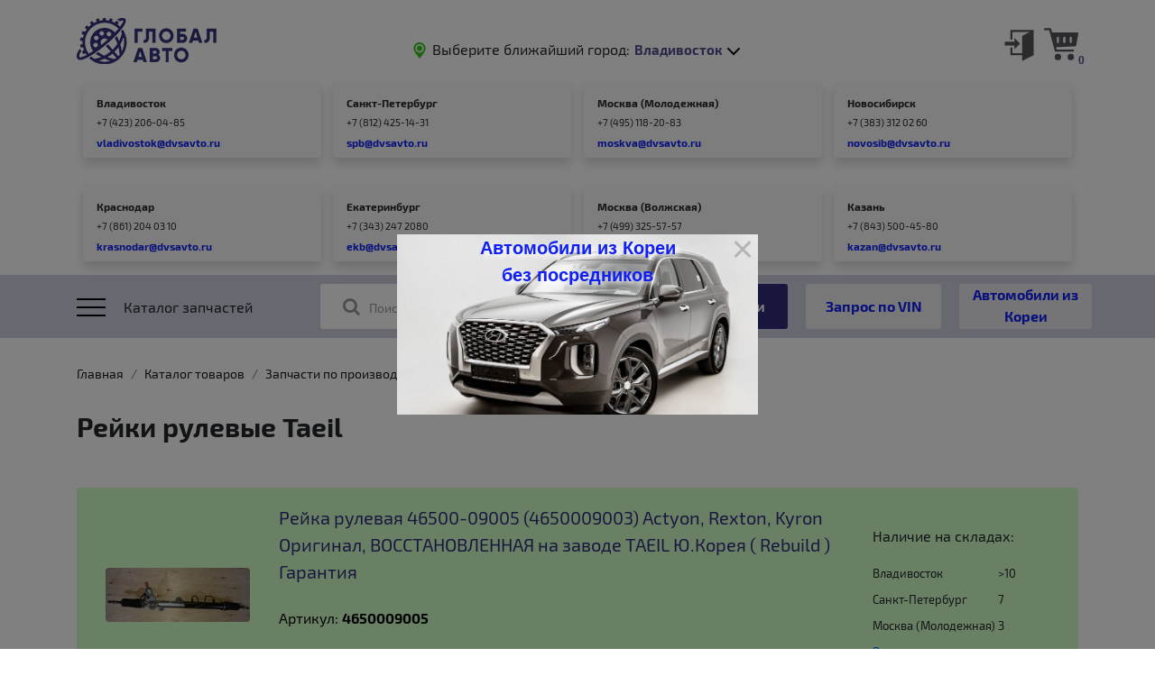

--- FILE ---
content_type: text/html; charset=UTF-8
request_url: https://www.dvsavto.ru/catalog/zapchasti_po_proizvoditelyam_i_modelyam/zapchasti_taeil/reyki_rulevye_taeil/
body_size: 31050
content:
<!doctype html>
<html lang="ru">
<head>
    <meta name="viewport" content="width=device-width, initial-scale=1, shrink-to-fit=no">
    
	<title>Рейки рулевые Taeil купить по доступной цене в интернет-магазине «Глобал Авто» </title>
    <meta http-equiv="Content-Type" content="text/html; charset=UTF-8" />
<meta name="robots" content="index, follow" />
<meta name="description" content="Купить рейки рулевые taeil оптом или в розницу по доступной цене, с гарантией от производителя в интернет-магазине «Глобал Авто» с доставкой по России. У нас широкий ассортимент запчастей, быстрый онлайн заказ, выгодные цены." />
<link href="/bitrix/templates/new/components/bitrix/catalog/offers.new/bitrix/catalog.section.list/.default/style.css?1710720066424" type="text/css"  rel="stylesheet" />
<link href="/bitrix/templates/new/components/yenisite/geoip.store/.default/old_fonts.css?1710720067455" type="text/css"  data-template-style="true"  rel="stylesheet" />
<link href="/bitrix/templates/new/template_styles.css?17107200669915" type="text/css"  data-template-style="true"  rel="stylesheet" />
<script>if(!window.BX)window.BX={};if(!window.BX.message)window.BX.message=function(mess){if(typeof mess==='object'){for(let i in mess) {BX.message[i]=mess[i];} return true;}};</script>
<script>(window.BX||top.BX).message({'JS_CORE_LOADING':'Загрузка...','JS_CORE_NO_DATA':'- Нет данных -','JS_CORE_WINDOW_CLOSE':'Закрыть','JS_CORE_WINDOW_EXPAND':'Развернуть','JS_CORE_WINDOW_NARROW':'Свернуть в окно','JS_CORE_WINDOW_SAVE':'Сохранить','JS_CORE_WINDOW_CANCEL':'Отменить','JS_CORE_WINDOW_CONTINUE':'Продолжить','JS_CORE_H':'ч','JS_CORE_M':'м','JS_CORE_S':'с','JSADM_AI_HIDE_EXTRA':'Скрыть лишние','JSADM_AI_ALL_NOTIF':'Показать все','JSADM_AUTH_REQ':'Требуется авторизация!','JS_CORE_WINDOW_AUTH':'Войти','JS_CORE_IMAGE_FULL':'Полный размер'});</script>

<script src="/bitrix/js/main/core/core.min.js?1710723536223197"></script>

<script>BX.Runtime.registerExtension({'name':'main.core','namespace':'BX','loaded':true});</script>
<script>BX.setJSList(['/bitrix/js/main/core/core_ajax.js','/bitrix/js/main/core/core_promise.js','/bitrix/js/main/polyfill/promise/js/promise.js','/bitrix/js/main/loadext/loadext.js','/bitrix/js/main/loadext/extension.js','/bitrix/js/main/polyfill/promise/js/promise.js','/bitrix/js/main/polyfill/find/js/find.js','/bitrix/js/main/polyfill/includes/js/includes.js','/bitrix/js/main/polyfill/matches/js/matches.js','/bitrix/js/ui/polyfill/closest/js/closest.js','/bitrix/js/main/polyfill/fill/main.polyfill.fill.js','/bitrix/js/main/polyfill/find/js/find.js','/bitrix/js/main/polyfill/matches/js/matches.js','/bitrix/js/main/polyfill/core/dist/polyfill.bundle.js','/bitrix/js/main/core/core.js','/bitrix/js/main/polyfill/intersectionobserver/js/intersectionobserver.js','/bitrix/js/main/lazyload/dist/lazyload.bundle.js','/bitrix/js/main/polyfill/core/dist/polyfill.bundle.js','/bitrix/js/main/parambag/dist/parambag.bundle.js']);
</script>
<script>BX.Runtime.registerExtension({'name':'ui.dexie','namespace':'BX.Dexie3','loaded':true});</script>
<script>BX.Runtime.registerExtension({'name':'ls','namespace':'window','loaded':true});</script>
<script>BX.Runtime.registerExtension({'name':'fx','namespace':'window','loaded':true});</script>
<script>BX.Runtime.registerExtension({'name':'fc','namespace':'window','loaded':true});</script>
<script>BX.Runtime.registerExtension({'name':'jquery','namespace':'window','loaded':true});</script>
<script>BX.Runtime.registerExtension({'name':'ysgeopubl','namespace':'window','loaded':true});</script>
<script>(window.BX||top.BX).message({'LANGUAGE_ID':'ru','FORMAT_DATE':'DD.MM.YYYY','FORMAT_DATETIME':'DD.MM.YYYY HH:MI:SS','COOKIE_PREFIX':'BITRIX_SM','SERVER_TZ_OFFSET':'36000','UTF_MODE':'Y','SITE_ID':'s1','SITE_DIR':'/','USER_ID':'','SERVER_TIME':'1769881025','USER_TZ_OFFSET':'0','USER_TZ_AUTO':'Y','bitrix_sessid':'b75964685cb62bcc62f225edb0fca775'});</script>


<script src="/bitrix/js/ui/dexie/dist/dexie3.bundle.min.js?171072345988274"></script>
<script src="/bitrix/js/main/core/core_ls.min.js?17107211977365"></script>
<script src="/bitrix/js/main/core/core_fx.min.js?17107211979768"></script>
<script src="/bitrix/js/main/core/core_frame_cache.min.js?171072353511210"></script>
<script src="/bitrix/js/main/jquery/jquery-1.12.4.min.js?171072119797163"></script>
<script src="/bitrix/js/yenisite.geoipstore/core.js?17107211945897"></script>

            <script>
                (function (d, w, c) {(w[c] = w[c] || []).push(function() {
                    try {
                        w.yaCounter50767249 = new Ya.Metrika({'id':'50767249','webvisor':'true','clickmap':'true','trackLinks':'false','accurateTrackBounce':'false','trackHash':'false','ut':'false'});
                    } 
                    catch(e) {}});
                    var n=d.getElementsByTagName("script")[0],s = d.createElement("script"),f=function () { n.parentNode.insertBefore(s, n); };s.type="text/javascript";s.async=true;s.src=(d.location.protocol=="https:"?"https:":"http:")+"//mc.yandex.ru/metrika/watch.js";if(w.opera=="[object Opera]"){d.addEventListener("DOMContentLoaded",f,false);}else{f();}})(document,window,"yandex_metrika_callbacks");
            </script>
<script>if (Intl && Intl.DateTimeFormat) document.cookie="BITRIX_SM_TZ="+Intl.DateTimeFormat().resolvedOptions().timeZone+"; path=/; expires=Mon, 01 Feb 2027 00:00:00 +1000";</script>



<script src="/bitrix/templates/new/components/yenisite/geoip.store/.default/script.js?1710720067916"></script>
<script src="/bitrix/templates/new/components/bitrix/menu/topmenu/script.js?1710720067469"></script>
<script>var _ba = _ba || []; _ba.push(["aid", "76965bb5fc81c2cc337383682a92c36d"]); _ba.push(["host", "www.dvsavto.ru"]); (function() {var ba = document.createElement("script"); ba.type = "text/javascript"; ba.async = true;ba.src = (document.location.protocol == "https:" ? "https://" : "http://") + "bitrix.info/ba.js";var s = document.getElementsByTagName("script")[0];s.parentNode.insertBefore(ba, s);})();</script>



    <link rel="stylesheet" href="/bitrix/templates/new/common.css">
    <link rel="stylesheet" href="/bitrix/templates/new/css/main.css">
    <link rel="stylesheet" href="https://cdn.jsdelivr.net/gh/fancyapps/fancybox@3.5.7/dist/jquery.fancybox.min.css" />
    <link rel="stylesheet" href="/bitrix/templates/new/libs/magnific-popup/magnific-popup.css" type="text/css" media="screen" />

	
	
</head>
<body>
	    <header>
        <div class="container">
			<div id="panel"></div>
            <div class="row no-gutters">
                <div class="col-6 col-sm-6 col-md-3 col-lg-2 order-1 order-md-1">
                    <a class="logo" href="/"></a>
                </div>
                <div class="col-12 col-sm-12 col-md-8 col-lg-8 order-3 order-md-2">
                    <div class="branch">
                        <div class="placeholder_point">
                            <svg version="1.1" id="Capa_1" xmlns="http://www.w3.org/2000/svg"
                                 xmlns:xlink="http://www.w3.org/1999/xlink" x="0px" y="0px" viewBox="0 0 530.719 530.719"
                                 style="enable-background:new 0 0 530.719 530.719;" xml:space="preserve">
                                <g>
    		                        <circle cx="265.36" cy="197.619" r="89.304" fill="#39c722"/>
                                    <path fill="#39c722" d="M265.36,530.719c0,0,197.627-223.944,197.627-333.09C462.987,88.482,374.507,0,265.36,0
                                        C156.213,0,67.731,88.482,67.731,197.628C67.731,306.774,265.36,530.719,265.36,530.719z M265.36,61.171
                                        c75.352,0,136.448,61.085,136.448,136.448S340.712,334.066,265.36,334.066c-75.353,0-136.447-61.085-136.447-136.447
                                        S190.007,61.171,265.36,61.171z"/>
                                </g>
                            </svg>
                        </div>
                        <span class="branch_text">Выберите ближайший город:</span>

<!--'start_frame_cache_Y1YOgk'-->
<div class="branch_select">
	<form>
    	<div class="__select" data-state="">
			<div class="__select__title" data-default="Владивосток">
				<span class="ys-geoip-store-city selected" data-default="Владивосток">Владивосток</span>
				<div class="__select__title__arrow"></div>
			</div>
            <div class="__select__content">
									<input id="singleSelect2" class="__select__input" type="radio" name="singleSelect"/>
					<label for="singleSelect2" class="__select__label ys-geoipstore-itemlink" data-ys-item-id="2">Санкт-Петербург</label>
										<input id="singleSelect3" class="__select__input" type="radio" name="singleSelect"/>
					<label for="singleSelect3" class="__select__label ys-geoipstore-itemlink" data-ys-item-id="3">Москва (Молодежная)</label>
										<input id="singleSelect8" class="__select__input" type="radio" name="singleSelect"/>
					<label for="singleSelect8" class="__select__label ys-geoipstore-itemlink" data-ys-item-id="8">Москва (Волжская)</label>
										<input id="singleSelect4" class="__select__input" type="radio" name="singleSelect"/>
					<label for="singleSelect4" class="__select__label ys-geoipstore-itemlink" data-ys-item-id="4">Новосибирск</label>
										<input id="singleSelect5" class="__select__input" type="radio" name="singleSelect"/>
					<label for="singleSelect5" class="__select__label ys-geoipstore-itemlink" data-ys-item-id="5">Краснодар</label>
										<input id="singleSelect7" class="__select__input" type="radio" name="singleSelect"/>
					<label for="singleSelect7" class="__select__label ys-geoipstore-itemlink" data-ys-item-id="7">Екатеринбург</label>
										<input id="singleSelect9" class="__select__input" type="radio" name="singleSelect"/>
					<label for="singleSelect9" class="__select__label ys-geoipstore-itemlink" data-ys-item-id="9">Казань</label>
					            </div>
        </div>
    </form>
</div>
<!--'end_frame_cache_Y1YOgk'-->                    </div>
                </div>
                <div class="col-6 col-sm-6 col-md-1 col-lg-2 order-2 order-md-3">
                                            <div id='enterlink'>
                            <a href="/login/?logout=yes">
                                <img src="/bitrix/templates/new/images/signin.svg" alt="">
                            </a>
                        </div>
                                            <div id='cart'>
					 
 
	<a class="cart" href="/personal/cart/">
                        <div class="cart_image">
                            <svg version="1.1" id="Capa_1" xmlns="http://www.w3.org/2000/svg"
                                 xmlns:xlink="http://www.w3.org/1999/xlink" x="0px" y="0px" viewBox="0 0 512.008 512.008"
                                 style="enable-background:new 0 0 512.008 512.008;" xml:space="preserve">
                                <g>
                                    <path fill="#55555b" d="M508.288,85.764c-3.04-3.648-7.552-5.76-12.288-5.76H119.936l-13.92-52.128c-1.856-7.008-8.192-11.872-15.456-11.872H16
                                        c-8.832,0-16,7.168-16,16c0,8.832,7.168,16,16,16h62.272l13.76,51.552c0.032,0.192-0.032,0.384,0.032,0.608l51.2,191.36
                                        c0,0.032,0.032,0.032,0.032,0.064l17.248,64.544c1.856,7.008,8.192,11.872,15.456,11.872h256c8.832,0,16-7.168,16-16
                                        c0-8.832-7.168-16-16-16H188.288l-8.992-33.664L464.8,287.972c7.392-0.384,13.6-5.792,14.944-13.088l32-176
                                        C512.608,94.18,511.328,89.38,508.288,85.764z M224,224.004c0,8.832-7.168,16-16,16c-8.832,0-16-7.168-16-16v-64
                                        c0-8.832,7.168-16,16-16c8.832,0,16,7.168,16,16V224.004z M320,224.004c0,8.832-7.168,16-16,16c-8.832,0-16-7.168-16-16v-64
                                        c0-8.832,7.168-16,16-16c8.832,0,16,7.168,16,16V224.004z M416,224.004c0,8.832-7.168,16-16,16c-8.832,0-16-7.168-16-16v-64
                                        c0-8.832,7.168-16,16-16c8.832,0,16,7.168,16,16V224.004z"/>
                                </g>
                                <g>
                                    <circle fill="#55555b" cx="208" cy="448.004" r="48"/>
                                </g>
    
                                <g>
                                    <circle fill="#55555b" cx="400" cy="448.004" r="48"/>
                                </g>
                            </svg>
                        </div>
                        <div class="cart_goods_number">0</div>
                    </a>                    </div>
                </div>
            </div>
            <div class="row no-gutters branch_container top_filials_container">
                                <div class="col-3 col-sm-6 col-md-4 col-lg-3">
                    <div class="branch_adress">
                        <div class="branch_adress__city"><a href="/contacts/vld/">Владивосток</a></div>
                        <div class="branch_adress__phone">+7 (423) 206-04-85</div>
                        <div class="branch_adress__email">vladivostok@dvsavto.ru</div>
                    </div>
                </div>
                                <div class="col-3 col-sm-6 col-md-4 col-lg-3">
                    <div class="branch_adress">
                        <div class="branch_adress__city"><a href="/contacts/spb/">Санкт-Петербург</a></div>
                        <div class="branch_adress__phone">+7 (812) 425-14-31</div>
                        <div class="branch_adress__email">spb@dvsavto.ru</div>
                    </div>
                </div>
                                <div class="col-3 col-sm-6 col-md-4 col-lg-3">
                    <div class="branch_adress">
                        <div class="branch_adress__city"><a href="/contacts/msk/">Москва (Молодежная)</a></div>
                        <div class="branch_adress__phone">+7 (495) 118-20-83</div>
                        <div class="branch_adress__email">moskva@dvsavto.ru</div>
                    </div>
                </div>
                                <div class="col-3 col-sm-6 col-md-4 col-lg-3">
                    <div class="branch_adress">
                        <div class="branch_adress__city"><a href="/contacts/nsk/">Новосибирск</a></div>
                        <div class="branch_adress__phone">+7 (383) 312 02 60</div>
                        <div class="branch_adress__email">novosib@dvsavto.ru</div>
                    </div>
                </div>
                                <div class="col-3 col-sm-6 col-md-4 col-lg-3">
                    <div class="branch_adress">
                        <div class="branch_adress__city"><a href="/contacts/knd/">Краснодар</a></div>
                        <div class="branch_adress__phone">+7 (861) 204 03 10</div>
                        <div class="branch_adress__email">krasnodar@dvsavto.ru</div>
                    </div>
                </div>
                                <div class="col-3 col-sm-6 col-md-4 col-lg-3">
                    <div class="branch_adress">
                        <div class="branch_adress__city"><a href="/contacts/ekb/">Екатеринбург</a></div>
                        <div class="branch_adress__phone">+7 (343) 247 2080</div>
                        <div class="branch_adress__email">ekb@dvsavto.ru</div>
                    </div>
                </div>
                                <div class="col-3 col-sm-6 col-md-4 col-lg-3">
                    <div class="branch_adress">
                        <div class="branch_adress__city"><a href="/contacts/msk_vlzh/">Москва (Волжская)</a></div>
                        <div class="branch_adress__phone">+7 (499) 325-57-57</div>
                        <div class="branch_adress__email">msk@dvsavto.ru</div>
                    </div>
                </div>
                                <div class="col-3 col-sm-6 col-md-4 col-lg-3">
                    <div class="branch_adress">
                        <div class="branch_adress__city"><a href="/contacts/kzn/">Казань</a></div>
                        <div class="branch_adress__phone">+7 (843) 500-45-80</div>
                        <div class="branch_adress__email">kazan@dvsavto.ru</div>
                    </div>
                </div>
                            </div>
        </div>
    </header>
    <div class="menu">
        <div class="container">
            <div class="row">
                <div class="col-2 col-sm-2 col-md-1 col-lg-3 catalog">
                    <div class="catalog_icon">
                        <div class="catalog_icon__btn">
                            <span class="span_before"></span>
                            <span class="span"></span>
                            <span class="span_after"></span>
                        </div>
                    </div>
                    <span class="catalog_text">Каталог запчастей</span>
                </div>
                <form action='/catalog/' method='GET' class="col-10 col-sm-10 col-md-11 col-lg-9 search" id="search-form">
                    <div class="loupe">
                        <svg version="1.1" id="Capa_1" xmlns="http://www.w3.org/2000/svg"
                             xmlns:xlink="http://www.w3.org/1999/xlink" x="0px" y="0px"
                             viewBox="0 0 512.005 512.005" style="enable-background:new 0 0 512.005 512.005;"
                             xml:space="preserve">
                            <g>
                                <path d="M505.749,475.587l-145.6-145.6c28.203-34.837,45.184-79.104,45.184-127.317c0-111.744-90.923-202.667-202.667-202.667
                                    S0,90.925,0,202.669s90.923,202.667,202.667,202.667c48.213,0,92.48-16.981,127.317-45.184l145.6,145.6
                                    c4.16,4.16,9.621,6.251,15.083,6.251s10.923-2.091,15.083-6.251C514.091,497.411,514.091,483.928,505.749,475.587z
                                     M202.667,362.669c-88.235,0-160-71.765-160-160s71.765-160,160-160s160,71.765,160,160S290.901,362.669,202.667,362.669z"/>
                            </g>
                        </svg>
                    </div>
                    <div class="search_box">
                                                <input id="search_item" class="search_input" type="text" value='' name="search"/>
                        <label for="search_item" class="search_label"><i class="fa fa-search" aria-hidden="true"></i>Поиск
                            по OEM номеру или артикулу</label>
                        <div class="search_list_items"></div>
                    </div>
                    <input type="button" class="search_button" value="Найти"/>
                    <input type="button" class="vin_request" value="Запрос по VIN"/>
                    <a href="/auctions/" class="korea_car_btn">Автомобили из Кореи</a>
                </form> 
            </div>
        </div>
        <div class="content">
            <div id="jquery-accordion-menu" class="jquery-accordion-menu">
				
<ul id="demo-list">


	
	
					<li><a href="/catalog/dvigateli_/" class="">Двигатели </a>
				<ul class="submenu">
		
	
	


	
	
		
			                    <li><a href="/catalog/dvigateli_/dvigateli_chery/">Двигатели Chery</a></li>                                                
			
		
	
	


	
	
		
			                    <li><a href="/catalog/dvigateli_/dvigateli_zotye/">Двигатели Zotye</a></li>                                                
			
		
	
	


	
	
		
			                    <li><a href="/catalog/dvigateli_/dvigateli_changan/">Двигатели Changan</a></li>                                                
			
		
	
	


	
	
		
			                    <li><a href="/catalog/dvigateli_/dvigateli_fiat/">Двигатели Fiat</a></li>                                                
			
		
	
	


	
	
		
			                    <li><a href="/catalog/dvigateli_/dvigateli_bmw/">Двигатели BMW</a></li>                                                
			
		
	
	


	
	
		
			                    <li><a href="/catalog/dvigateli_/dvigateli_great_wall/">Двигатели Great Wall</a></li>                                                
			
		
	
	


	
	
		
			                    <li><a href="/catalog/dvigateli_/dvigateli_faw/">Двигатели FAW</a></li>                                                
			
		
	
	


	
	
		
			                    <li><a href="/catalog/dvigateli_/dvigateli_geely/">Двигатели Geely</a></li>                                                
			
		
	
	


	
	
		
			                    <li><a href="/catalog/dvigateli_/dvigateli_lifan/">Двигатели Lifаn</a></li>                                                
			
		
	
	


	
	
		
			                    <li><a href="/catalog/dvigateli_/dvigateli_mazda/">Двигатели Mazda</a></li>                                                
			
		
	
	


	
	
		
			                    <li><a href="/catalog/dvigateli_/dvigateli_jac/">Двигатели JAC</a></li>                                                
			
		
	
	


	
	
		
			                    <li><a href="/catalog/dvigateli_/dvigateli_mercedes/">Двигатели MERCEDES</a></li>                                                
			
		
	
	


	
	
		
			                    <li><a href="/catalog/dvigateli_/dvigateli_renault_samsung/">Двигатели Renault Samsung</a></li>                                                
			
		
	
	


	
	
		
			                    <li><a href="/catalog/dvigateli_/dvigateli_cummins/">Двигатели Cummins</a></li>                                                
			
		
	
	


	
	
					<li><a href="/catalog/dvigateli_/dvigateli_daewoo_chevrolet/">Двигатели Daewoo-Chevrolet</a>
				<ul class="submenu">
		
	
	


	
	
		
			                    <li><a href="/catalog/dvigateli_/dvigateli_daewoo_chevrolet/benzinovye_dvigateli_daewoo_chevrolet/">Бензиновые двигатели Daewoo Chevrolet</a></li>                                                
			
		
	
	


	
	
		
			                    <li><a href="/catalog/dvigateli_/dvigateli_daewoo_chevrolet/dizelnye_dvigateli_daewoo_chevrolet/">Дизельные двигатели Daewoo Chevrolet</a></li>                                                
			
		
	
	


			</ul></li>	
	
		
			                    <li><a href="/catalog/dvigateli_/dvigateli_iveco/">Двигатели IVECO</a></li>                                                
			
		
	
	


	
	
		
			                    <li><a href="/catalog/dvigateli_/dvigateli_peugeot_citroen/">Двигатели Peugeot - Citroen</a></li>                                                
			
		
	
	


	
	
		
			                    <li><a href="/catalog/dvigateli_/dvigateli_sinotruk/">Двигатели SINOTRUK</a></li>                                                
			
		
	
	


	
	
		
			                    <li><a href="/catalog/dvigateli_/dvigateli_ford/">Двигатели Ford</a></li>                                                
			
		
	
	


	
	
					<li><a href="/catalog/dvigateli_/dvigateli_hyundai_kia/">Двигатели Hyundai Kia</a>
				<ul class="submenu">
		
	
	


	
	
		
			                    <li><a href="/catalog/dvigateli_/dvigateli_hyundai_kia/benzinovye_dvigateli_hyundai_kia/">Бензиновые двигатели Hyundai-Kia</a></li>                                                
			
		
	
	


	
	
					<li><a href="/catalog/dvigateli_/dvigateli_hyundai_kia/dizelnye_dvigateli_hyundai_kia/">Дизельные двигатели Hyundai Kia</a>
				<ul class="submenu">
		
	
	


	
	
		
			                    <li><a href="/catalog/dvigateli_/dvigateli_hyundai_kia/dizelnye_dvigateli_hyundai_kia/dvigateli_hyundai_serii_r_d4ha_d4hb/">Двигатели Hyundai серии R (D4HA / D4HB)</a></li>                                                
			
		
	
	


	
	
		
			                    <li><a href="/catalog/dvigateli_/dvigateli_hyundai_kia/dizelnye_dvigateli_hyundai_kia/dvigateli_kia_i_hyndai_dlya_gruzovikov_i_avtobusov_1/">Двигатели Kia и Hyndai для грузовиков и автобусов</a></li>                                                
			
		
	
	


	
	
		
			                    <li><a href="/catalog/dvigateli_/dvigateli_hyundai_kia/dizelnye_dvigateli_hyundai_kia/semeystvo_dvigateley_d4bh_d4bf_4d56/">Семейство двигателей D4BH, D4BF (4D56)</a></li>                                                
			
		
	
	


	
	
		
			                    <li><a href="/catalog/dvigateli_/dvigateli_hyundai_kia/dizelnye_dvigateli_hyundai_kia/semeystvo_dvigateley_d4cb/">Семейство двигателей D4CB</a></li>                                                
			
		
	
	


			</ul></li></ul></li>	
	
		
			                    <li><a href="/catalog/dvigateli_/dvigateli_isuzu/">Двигатели Isuzu</a></li>                                                
			
		
	
	


	
	
		
			                    <li><a href="/catalog/dvigateli_/dvigateli_weichai_/">Двигатели WEICHAI </a></li>                                                
			
		
	
	


	
	
		
			                    <li><a href="/catalog/dvigateli_/dvigateli_mitsubishi/">Двигатели Mitsubishi</a></li>                                                
			
		
	
	


	
	
		
			                    <li><a href="/catalog/dvigateli_/dvigateli_nissan/">Двигатели Nissan</a></li>                                                
			
		
	
	


	
	
					<li><a href="/catalog/dvigateli_/dvigateli_ssang_yong/">Двигатели Ssang Yong</a>
				<ul class="submenu">
		
	
	


	
	
		
			                    <li><a href="/catalog/dvigateli_/dvigateli_ssang_yong/benzinovye_dvigateli_ssang_yong/">Бензиновые двигатели Ssang Yong</a></li>                                                
			
		
	
	


	
	
		
			                    <li><a href="/catalog/dvigateli_/dvigateli_ssang_yong/dizelnye_dvigateli_ssang_yong/">Дизельные двигатели Ssang Yong</a></li>                                                
			
		
	
	


			</ul></li>	
	
		
			                    <li><a href="/catalog/dvigateli_/dvigateli_toyota/">Двигатели Toyota</a></li>                                                
			
		
	
	


	
	
					<li><a href="/catalog/dvigateli_/dvigateli_vag_volkswagen_audi_skoda_seat_/">Двигатели VAG ( Volkswagen, Audi , Skoda, Seat )</a>
				<ul class="submenu">
		
	
	


	
	
		
			                    <li><a href="/catalog/dvigateli_/dvigateli_vag_volkswagen_audi_skoda_seat_/dizelnye_dvigateli_vag/">Дизельные двигатели ВАГ</a></li>                                                
			
		
	
	


	
	
		
			                    <li><a href="/catalog/dvigateli_/dvigateli_vag_volkswagen_audi_skoda_seat_/semeystvo_dvigateley_ea111_vag/">Семейство двигателей EA111 ВАГ</a></li>                                                
			
		
	
	


	
	
		
			                    <li><a href="/catalog/dvigateli_/dvigateli_vag_volkswagen_audi_skoda_seat_/semeystvo_dvigateley_ea113_vag/">Семейство двигателей EA113 ВАГ</a></li>                                                
			
		
	
	


	
	
		
			                    <li><a href="/catalog/dvigateli_/dvigateli_vag_volkswagen_audi_skoda_seat_/semeystvo_dvigateley_ea211_vag/">Семейство двигателей EA211 ВАГ</a></li>                                                
			
		
	
	


	
	
		
			                    <li><a href="/catalog/dvigateli_/dvigateli_vag_volkswagen_audi_skoda_seat_/semeystvo_dvigateley_ea888_vag/">Семейство двигателей EA888 ВАГ</a></li>                                                
			
		
	
	


			</ul></li></ul></li>	
	
					<li><a href="/catalog/golovki_bloka_tsilindrov/" class="">Головки блока цилиндров</a>
				<ul class="submenu">
		
	
	


	
	
		
			                    <li><a href="/catalog/golovki_bloka_tsilindrov/amc/">AMC</a></li>                                                
			
		
	
	


	
	
		
			                    <li><a href="/catalog/golovki_bloka_tsilindrov/chery_1/">Chery</a></li>                                                
			
		
	
	


	
	
		
			                    <li><a href="/catalog/golovki_bloka_tsilindrov/geely/">Geely</a></li>                                                
			
		
	
	


	
	
		
			                    <li><a href="/catalog/golovki_bloka_tsilindrov/cummins/">Cummins</a></li>                                                
			
		
	
	


	
	
		
			                    <li><a href="/catalog/golovki_bloka_tsilindrov/fiat/">Fiat</a></li>                                                
			
		
	
	


	
	
		
			                    <li><a href="/catalog/golovki_bloka_tsilindrov/great_wall_1/">Great Wall</a></li>                                                
			
		
	
	


	
	
					<li><a href="/catalog/golovki_bloka_tsilindrov/ford_mazda/">Ford/Mazda</a>
				<ul class="submenu">
		
	
	


	
	
		
			                    <li><a href="/catalog/golovki_bloka_tsilindrov/ford_mazda/raspredvaly_ford_mazda/">Распредвалы Ford/Mazda</a></li>                                                
			
		
	
	


			</ul></li>	
	
		
			                    <li><a href="/catalog/golovki_bloka_tsilindrov/hino/">Hino</a></li>                                                
			
		
	
	


	
	
					<li><a href="/catalog/golovki_bloka_tsilindrov/hyundai_i_kia/">Hyundai и Kia</a>
				<ul class="submenu">
		
	
	


	
	
		
			                    <li><a href="/catalog/golovki_bloka_tsilindrov/hyundai_i_kia/benzinovye_gbts_hyudai_kia/">Бензиновые ГБЦ Hyudai Kia</a></li>                                                
			
		
	
	


	
	
		
			                    <li><a href="/catalog/golovki_bloka_tsilindrov/hyundai_i_kia/dizelnye_gbts_hyundai_kia/">Дизельные ГБЦ Hyundai Kia</a></li>                                                
			
		
	
	


			</ul></li>	
	
					<li><a href="/catalog/golovki_bloka_tsilindrov/isuzu/">Isuzu</a>
				<ul class="submenu">
		
	
	


	
	
		
			                    <li><a href="/catalog/golovki_bloka_tsilindrov/isuzu/raspredvaly_isuzu/">Распредвалы ISUZU</a></li>                                                
			
		
	
	


			</ul></li>	
	
					<li><a href="/catalog/golovki_bloka_tsilindrov/iveco/">Iveco</a>
				<ul class="submenu">
		
	
	


	
	
		
			                    <li><a href="/catalog/golovki_bloka_tsilindrov/iveco/raspredvaly_iveco/">Распредвалы Iveco</a></li>                                                
			
		
	
	


			</ul></li>	
	
		
			                    <li><a href="/catalog/golovki_bloka_tsilindrov/land_rover/">Land Rover</a></li>                                                
			
		
	
	


	
	
		
			                    <li><a href="/catalog/golovki_bloka_tsilindrov/mercedes_benz/">Mercedes-Benz</a></li>                                                
			
		
	
	


	
	
		
			                    <li><a href="/catalog/golovki_bloka_tsilindrov/weichai_/">WEICHAI </a></li>                                                
			
		
	
	


	
	
					<li><a href="/catalog/golovki_bloka_tsilindrov/mitsubishi/">Mitsubishi</a>
				<ul class="submenu">
		
	
	


	
	
		
			                    <li><a href="/catalog/golovki_bloka_tsilindrov/mitsubishi/raspredvaly_mitsubishi/">Распредвалы Mitsubishi</a></li>                                                
			
		
	
	


			</ul></li>	
	
					<li><a href="/catalog/golovki_bloka_tsilindrov/nissan/">Nissan</a>
				<ul class="submenu">
		
	
	


	
	
		
			                    <li><a href="/catalog/golovki_bloka_tsilindrov/nissan/raspredvaly_nissan/">Распредвалы Nissan</a></li>                                                
			
		
	
	


			</ul></li>	
	
		
			                    <li><a href="/catalog/golovki_bloka_tsilindrov/peugeot/">Peugeot</a></li>                                                
			
		
	
	


	
	
		
			                    <li><a href="/catalog/golovki_bloka_tsilindrov/renault/">Renault</a></li>                                                
			
		
	
	


	
	
					<li><a href="/catalog/golovki_bloka_tsilindrov/toyota/">Toyota</a>
				<ul class="submenu">
		
	
	


	
	
		
			                    <li><a href="/catalog/golovki_bloka_tsilindrov/toyota/raspredvaly_toyota/">Распредвалы Toyota</a></li>                                                
			
		
	
	


			</ul></li>	
	
					<li><a href="/catalog/golovki_bloka_tsilindrov/vw/">VW</a>
				<ul class="submenu">
		
	
	


	
	
		
			                    <li><a href="/catalog/golovki_bloka_tsilindrov/vw/raspredvaly_vw/">Распредвалы VW</a></li>                                                
			
		
	
	


			</ul></li>	
	
		
			                    <li><a href="/catalog/golovki_bloka_tsilindrov/gbts_daewoo_chevrolet_gm/">ГБЦ Daewoo-Chevrolet-GM</a></li>                                                
			
		
	
	


	
	
		
			                    <li><a href="/catalog/golovki_bloka_tsilindrov/golovki_bloka_tsilindrov_ssang_yong/">Головки блока цилиндров Ssang Yong</a></li>                                                
			
		
	
	


	
	
					<li><a href="/catalog/golovki_bloka_tsilindrov/prokladki_gbts_/">Прокладки ГБЦ </a>
				<ul class="submenu">
		
	
	


	
	
		
			                    <li><a href="/catalog/golovki_bloka_tsilindrov/prokladki_gbts_/prokladki_dyg/">Прокладки DYG</a></li>                                                
			
		
	
	


			</ul></li></ul></li>	
	
					<li><a href="/catalog/zapchasti_po_proizvoditelyam_i_modelyam/" class="">Запчасти по производителям и моделям</a>
				<ul class="submenu">
		
	
	


	
	
		
			                    <li><a href="/catalog/zapchasti_po_proizvoditelyam_i_modelyam/avtomobili_v_razbor_1/">Автомобили в разбор</a></li>                                                
			
		
	
	


	
	
					<li><a href="/catalog/zapchasti_po_proizvoditelyam_i_modelyam/zapchasti_taeil/">Запчасти Taeil</a>
				<ul class="submenu">
		
	
	


	
	
		
			                    <li><a href="/catalog/zapchasti_po_proizvoditelyam_i_modelyam/zapchasti_taeil/kompressory_taeil/">Компрессоры Taeil</a></li>                                                
			
		
	
	


	
	
		
			                    <li class="active"><a href="/catalog/zapchasti_po_proizvoditelyam_i_modelyam/zapchasti_taeil/reyki_rulevye_taeil/">Рейки рулевые Taeil</a></li>                                                
			
		
	
	


	
	
		
			                    <li><a href="/catalog/zapchasti_po_proizvoditelyam_i_modelyam/zapchasti_taeil/privoda/">Привода</a></li>                                                
			
		
	
	


			</ul></li>	
	
					<li><a href="/catalog/zapchasti_po_proizvoditelyam_i_modelyam/zapchasti_changan/">Запчасти Changan</a>
				<ul class="submenu">
		
	
	


	
	
		
			                    <li><a href="/catalog/zapchasti_po_proizvoditelyam_i_modelyam/zapchasti_changan/optika_reshetki_nakladki/">Оптика, решетки, накладки</a></li>                                                
			
		
	
	


			</ul></li>	
	
					<li><a href="/catalog/zapchasti_po_proizvoditelyam_i_modelyam/analogi_ctr_mando_lemforder_valeo_gmb_ina_gmp_/">Аналоги (CTR, Mando, Lemforder, Valeo, GMB, INA, GMP) </a>
				<ul class="submenu">
		
	
	


	
	
		
			                    <li><a href="/catalog/zapchasti_po_proizvoditelyam_i_modelyam/analogi_ctr_mando_lemforder_valeo_gmb_ina_gmp_/zapchasti_doowon/">Запчасти Doowon</a></li>                                                
			
		
	
	


	
	
		
			                    <li><a href="/catalog/zapchasti_po_proizvoditelyam_i_modelyam/analogi_ctr_mando_lemforder_valeo_gmb_ina_gmp_/zapchasti_gates/">Запчасти GATES</a></li>                                                
			
		
	
	


	
	
		
			                    <li><a href="/catalog/zapchasti_po_proizvoditelyam_i_modelyam/analogi_ctr_mando_lemforder_valeo_gmb_ina_gmp_/zapchasti_gio/">Запчасти GIO</a></li>                                                
			
		
	
	


	
	
		
			                    <li><a href="/catalog/zapchasti_po_proizvoditelyam_i_modelyam/analogi_ctr_mando_lemforder_valeo_gmb_ina_gmp_/zapchasti_yura/">Запчасти YURA</a></li>                                                
			
		
	
	


	
	
		
			                    <li><a href="/catalog/zapchasti_po_proizvoditelyam_i_modelyam/analogi_ctr_mando_lemforder_valeo_gmb_ina_gmp_/zapchasti_ayfar/">Запчасти Ayfar</a></li>                                                
			
		
	
	


	
	
		
			                    <li><a href="/catalog/zapchasti_po_proizvoditelyam_i_modelyam/analogi_ctr_mando_lemforder_valeo_gmb_ina_gmp_/zapchasti_estas/">Запчасти ESTAS</a></li>                                                
			
		
	
	


	
	
		
			                    <li><a href="/catalog/zapchasti_po_proizvoditelyam_i_modelyam/analogi_ctr_mando_lemforder_valeo_gmb_ina_gmp_/zapchasti_bosch/">Запчасти BOSCH</a></li>                                                
			
		
	
	


	
	
		
			                    <li><a href="/catalog/zapchasti_po_proizvoditelyam_i_modelyam/analogi_ctr_mando_lemforder_valeo_gmb_ina_gmp_/zapchasti_fag/">Запчасти FAG</a></li>                                                
			
		
	
	


	
	
		
			                    <li><a href="/catalog/zapchasti_po_proizvoditelyam_i_modelyam/analogi_ctr_mando_lemforder_valeo_gmb_ina_gmp_/zapchasti_ari_is/">Запчасти ARI-IS</a></li>                                                
			
		
	
	


	
	
		
			                    <li><a href="/catalog/zapchasti_po_proizvoditelyam_i_modelyam/analogi_ctr_mando_lemforder_valeo_gmb_ina_gmp_/zapchasti_magneti_marelli/">Запчасти Magneti Marelli</a></li>                                                
			
		
	
	


	
	
		
			                    <li><a href="/catalog/zapchasti_po_proizvoditelyam_i_modelyam/analogi_ctr_mando_lemforder_valeo_gmb_ina_gmp_/zapchasti_iljin/">Запчасти ILJIN</a></li>                                                
			
		
	
	


	
	
		
			                    <li><a href="/catalog/zapchasti_po_proizvoditelyam_i_modelyam/analogi_ctr_mando_lemforder_valeo_gmb_ina_gmp_/zapchasti_ibras/">Запчасти Ibras</a></li>                                                
			
		
	
	


	
	
		
			                    <li><a href="/catalog/zapchasti_po_proizvoditelyam_i_modelyam/analogi_ctr_mando_lemforder_valeo_gmb_ina_gmp_/zapchasti_glyco/">Запчасти Glyco</a></li>                                                
			
		
	
	


	
	
		
			                    <li><a href="/catalog/zapchasti_po_proizvoditelyam_i_modelyam/analogi_ctr_mando_lemforder_valeo_gmb_ina_gmp_/zapchasti_hella/">Запчасти Hella</a></li>                                                
			
		
	
	


	
	
		
			                    <li><a href="/catalog/zapchasti_po_proizvoditelyam_i_modelyam/analogi_ctr_mando_lemforder_valeo_gmb_ina_gmp_/zapchasti_tcic/">Запчасти TCIC</a></li>                                                
			
		
	
	


	
	
		
			                    <li><a href="/catalog/zapchasti_po_proizvoditelyam_i_modelyam/analogi_ctr_mando_lemforder_valeo_gmb_ina_gmp_/zapchasti_karsan/">Запчасти KARSAN</a></li>                                                
			
		
	
	


	
	
					<li><a href="/catalog/zapchasti_po_proizvoditelyam_i_modelyam/analogi_ctr_mando_lemforder_valeo_gmb_ina_gmp_/zapchasti_kos/">Запчасти KOS</a>
				<ul class="submenu">
		
	
	


	
	
		
			                    <li><a href="/catalog/zapchasti_po_proizvoditelyam_i_modelyam/analogi_ctr_mando_lemforder_valeo_gmb_ina_gmp_/zapchasti_kos/salniki_kos/">Сальники KOS</a></li>                                                
			
		
	
	


			</ul></li>	
	
					<li><a href="/catalog/zapchasti_po_proizvoditelyam_i_modelyam/analogi_ctr_mando_lemforder_valeo_gmb_ina_gmp_/zapchasti_gng/">Запчасти GNG</a>
				<ul class="submenu">
		
	
	


	
	
		
			                    <li><a href="/catalog/zapchasti_po_proizvoditelyam_i_modelyam/analogi_ctr_mando_lemforder_valeo_gmb_ina_gmp_/zapchasti_gng/optika_4/">Оптика</a></li>                                                
			
		
	
	


	
	
		
			                    <li><a href="/catalog/zapchasti_po_proizvoditelyam_i_modelyam/analogi_ctr_mando_lemforder_valeo_gmb_ina_gmp_/zapchasti_gng/sistema_okhlazhdeniya_9/">Система охлаждения</a></li>                                                
			
		
	
	


	
	
		
			                    <li><a href="/catalog/zapchasti_po_proizvoditelyam_i_modelyam/analogi_ctr_mando_lemforder_valeo_gmb_ina_gmp_/zapchasti_gng/kuzovnye_detali_22/">Кузовные детали</a></li>                                                
			
		
	
	


	
	
		
			                    <li><a href="/catalog/zapchasti_po_proizvoditelyam_i_modelyam/analogi_ctr_mando_lemforder_valeo_gmb_ina_gmp_/zapchasti_gng/detali_dvigatelya/">Детали двигателя</a></li>                                                
			
		
	
	


	
	
		
			                    <li><a href="/catalog/zapchasti_po_proizvoditelyam_i_modelyam/analogi_ctr_mando_lemforder_valeo_gmb_ina_gmp_/zapchasti_gng/transmissiya_17/">Трансмиссия</a></li>                                                
			
		
	
	


	
	
		
			                    <li><a href="/catalog/zapchasti_po_proizvoditelyam_i_modelyam/analogi_ctr_mando_lemforder_valeo_gmb_ina_gmp_/zapchasti_gng/khodovaya_chast_21/">Ходовая часть</a></li>                                                
			
		
	
	


	
	
		
			                    <li><a href="/catalog/zapchasti_po_proizvoditelyam_i_modelyam/analogi_ctr_mando_lemforder_valeo_gmb_ina_gmp_/zapchasti_gng/tormoznaya_sistema_15/">Тормозная система</a></li>                                                
			
		
	
	


	
	
		
			                    <li><a href="/catalog/zapchasti_po_proizvoditelyam_i_modelyam/analogi_ctr_mando_lemforder_valeo_gmb_ina_gmp_/zapchasti_gng/elektrooborudovanie_2/">Электрооборудование</a></li>                                                
			
		
	
	


			</ul></li>	
	
		
			                    <li><a href="/catalog/zapchasti_po_proizvoditelyam_i_modelyam/analogi_ctr_mando_lemforder_valeo_gmb_ina_gmp_/zapchasti_kale/">Запчасти KALE</a></li>                                                
			
		
	
	


	
	
		
			                    <li><a href="/catalog/zapchasti_po_proizvoditelyam_i_modelyam/analogi_ctr_mando_lemforder_valeo_gmb_ina_gmp_/zapchasti_kentpar/">Запчасти KENTPAR</a></li>                                                
			
		
	
	


	
	
		
			                    <li><a href="/catalog/zapchasti_po_proizvoditelyam_i_modelyam/analogi_ctr_mando_lemforder_valeo_gmb_ina_gmp_/zapchasti_king/">Запчасти KING</a></li>                                                
			
		
	
	


	
	
		
			                    <li><a href="/catalog/zapchasti_po_proizvoditelyam_i_modelyam/analogi_ctr_mando_lemforder_valeo_gmb_ina_gmp_/zapchasti_sachs/">Запчасти SACHS</a></li>                                                
			
		
	
	


	
	
					<li><a href="/catalog/zapchasti_po_proizvoditelyam_i_modelyam/analogi_ctr_mando_lemforder_valeo_gmb_ina_gmp_/zapchasti_beru/">Запчасти BERU</a>
				<ul class="submenu">
		
	
	


	
	
		
			                    <li><a href="/catalog/zapchasti_po_proizvoditelyam_i_modelyam/analogi_ctr_mando_lemforder_valeo_gmb_ina_gmp_/zapchasti_beru/katushki_zazhiganiya/">Катушки зажигания</a></li>                                                
			
		
	
	


			</ul></li>	
	
		
			                    <li><a href="/catalog/zapchasti_po_proizvoditelyam_i_modelyam/analogi_ctr_mando_lemforder_valeo_gmb_ina_gmp_/zapchasti_saehan/">Запчасти Saehan</a></li>                                                
			
		
	
	


	
	
		
			                    <li><a href="/catalog/zapchasti_po_proizvoditelyam_i_modelyam/analogi_ctr_mando_lemforder_valeo_gmb_ina_gmp_/zapchasti_skf/">Запчасти SKF</a></li>                                                
			
		
	
	


	
	
					<li><a href="/catalog/zapchasti_po_proizvoditelyam_i_modelyam/analogi_ctr_mando_lemforder_valeo_gmb_ina_gmp_/zapchasti_ctr/">Запчасти CTR</a>
				<ul class="submenu">
		
	
	


	
	
		
			                    <li><a href="/catalog/zapchasti_po_proizvoditelyam_i_modelyam/analogi_ctr_mando_lemforder_valeo_gmb_ina_gmp_/zapchasti_ctr/linki_stabilizatora/">Линки стабилизатора</a></li>                                                
			
		
	
	


	
	
		
			                    <li><a href="/catalog/zapchasti_po_proizvoditelyam_i_modelyam/analogi_ctr_mando_lemforder_valeo_gmb_ina_gmp_/zapchasti_ctr/reduktory/">Редукторы</a></li>                                                
			
		
	
	


	
	
		
			                    <li><a href="/catalog/zapchasti_po_proizvoditelyam_i_modelyam/analogi_ctr_mando_lemforder_valeo_gmb_ina_gmp_/zapchasti_ctr/rulevye_nakonechniki/">Рулевые наконечники</a></li>                                                
			
		
	
	


	
	
		
			                    <li><a href="/catalog/zapchasti_po_proizvoditelyam_i_modelyam/analogi_ctr_mando_lemforder_valeo_gmb_ina_gmp_/zapchasti_ctr/rulevye_tyagi/">Рулевые тяги</a></li>                                                
			
		
	
	


	
	
		
			                    <li><a href="/catalog/zapchasti_po_proizvoditelyam_i_modelyam/analogi_ctr_mando_lemforder_valeo_gmb_ina_gmp_/zapchasti_ctr/rychagi/">Рычаги</a></li>                                                
			
		
	
	


	
	
		
			                    <li><a href="/catalog/zapchasti_po_proizvoditelyam_i_modelyam/analogi_ctr_mando_lemforder_valeo_gmb_ina_gmp_/zapchasti_ctr/sharovye_opory/">Шаровые опоры</a></li>                                                
			
		
	
	


			</ul></li>	
	
		
			                    <li><a href="/catalog/zapchasti_po_proizvoditelyam_i_modelyam/analogi_ctr_mando_lemforder_valeo_gmb_ina_gmp_/zapchasti_opar/">Запчасти OPAR</a></li>                                                
			
		
	
	


	
	
		
			                    <li><a href="/catalog/zapchasti_po_proizvoditelyam_i_modelyam/analogi_ctr_mando_lemforder_valeo_gmb_ina_gmp_/zapchasti_koyo/">Запчасти KOYO</a></li>                                                
			
		
	
	


	
	
		
			                    <li><a href="/catalog/zapchasti_po_proizvoditelyam_i_modelyam/analogi_ctr_mando_lemforder_valeo_gmb_ina_gmp_/zapchasti_nural/">Запчасти NURAL</a></li>                                                
			
		
	
	


	
	
		
			                    <li><a href="/catalog/zapchasti_po_proizvoditelyam_i_modelyam/analogi_ctr_mando_lemforder_valeo_gmb_ina_gmp_/zapchasti_trw/">Запчасти TRW</a></li>                                                
			
		
	
	


	
	
		
			                    <li><a href="/catalog/zapchasti_po_proizvoditelyam_i_modelyam/analogi_ctr_mando_lemforder_valeo_gmb_ina_gmp_/zapchasti_pierburg/">Запчасти PIERBURG</a></li>                                                
			
		
	
	


	
	
		
			                    <li><a href="/catalog/zapchasti_po_proizvoditelyam_i_modelyam/analogi_ctr_mando_lemforder_valeo_gmb_ina_gmp_/zapchasti_snr/">Запчасти SNR</a></li>                                                
			
		
	
	


	
	
		
			                    <li><a href="/catalog/zapchasti_po_proizvoditelyam_i_modelyam/analogi_ctr_mando_lemforder_valeo_gmb_ina_gmp_/zapchasti_mars_tech/">Запчасти Mars Tech</a></li>                                                
			
		
	
	


	
	
		
			                    <li><a href="/catalog/zapchasti_po_proizvoditelyam_i_modelyam/analogi_ctr_mando_lemforder_valeo_gmb_ina_gmp_/zapchasti_moto_craft/">Запчасти MOTO CRAFT</a></li>                                                
			
		
	
	


	
	
		
			                    <li><a href="/catalog/zapchasti_po_proizvoditelyam_i_modelyam/analogi_ctr_mando_lemforder_valeo_gmb_ina_gmp_/zapchasti_daejin/">Запчасти DAEJIN</a></li>                                                
			
		
	
	


	
	
					<li><a href="/catalog/zapchasti_po_proizvoditelyam_i_modelyam/analogi_ctr_mando_lemforder_valeo_gmb_ina_gmp_/zapchasti_denso_ps/">Запчасти DENSO PS</a>
				<ul class="submenu">
		
	
	


	
	
		
			                    <li><a href="/catalog/zapchasti_po_proizvoditelyam_i_modelyam/analogi_ctr_mando_lemforder_valeo_gmb_ina_gmp_/zapchasti_denso_ps/katushki_zazhiganiya_1/">Катушки зажигания</a></li>                                                
			
		
	
	


			</ul></li>	
	
		
			                    <li><a href="/catalog/zapchasti_po_proizvoditelyam_i_modelyam/analogi_ctr_mando_lemforder_valeo_gmb_ina_gmp_/zapchasti_dongnam/">Запчасти DongNam</a></li>                                                
			
		
	
	


	
	
		
			                    <li><a href="/catalog/zapchasti_po_proizvoditelyam_i_modelyam/analogi_ctr_mando_lemforder_valeo_gmb_ina_gmp_/zapchasti_gmb/">Запчасти GMB</a></li>                                                
			
		
	
	


	
	
		
			                    <li><a href="/catalog/zapchasti_po_proizvoditelyam_i_modelyam/analogi_ctr_mando_lemforder_valeo_gmb_ina_gmp_/zapchasti_dayco/">Запчасти Dayco</a></li>                                                
			
		
	
	


	
	
					<li><a href="/catalog/zapchasti_po_proizvoditelyam_i_modelyam/analogi_ctr_mando_lemforder_valeo_gmb_ina_gmp_/zapchasti_gmp/">Запчасти GMP</a>
				<ul class="submenu">
		
	
	


	
	
		
			                    <li><a href="/catalog/zapchasti_po_proizvoditelyam_i_modelyam/analogi_ctr_mando_lemforder_valeo_gmb_ina_gmp_/zapchasti_gmp/vakuumnye_nasosy_gmp/">Вакуумные насосы GMP</a></li>                                                
			
		
	
	


	
	
		
			                    <li><a href="/catalog/zapchasti_po_proizvoditelyam_i_modelyam/analogi_ctr_mando_lemforder_valeo_gmb_ina_gmp_/zapchasti_gmp/prokladki/">Прокладки</a></li>                                                
			
		
	
	


	
	
		
			                    <li><a href="/catalog/zapchasti_po_proizvoditelyam_i_modelyam/analogi_ctr_mando_lemforder_valeo_gmb_ina_gmp_/zapchasti_gmp/vkladyshi_gmp/">Вкладыши GMP</a></li>                                                
			
		
	
	


	
	
		
			                    <li><a href="/catalog/zapchasti_po_proizvoditelyam_i_modelyam/analogi_ctr_mando_lemforder_valeo_gmb_ina_gmp_/zapchasti_gmp/drosselnye_zaslonki_gmp/">Дроссельные заслонки GMP</a></li>                                                
			
		
	
	


	
	
		
			                    <li><a href="/catalog/zapchasti_po_proizvoditelyam_i_modelyam/analogi_ctr_mando_lemforder_valeo_gmb_ina_gmp_/zapchasti_gmp/kolenvaly_gmp/">Коленвалы GMP</a></li>                                                
			
		
	
	


	
	
		
			                    <li><a href="/catalog/zapchasti_po_proizvoditelyam_i_modelyam/analogi_ctr_mando_lemforder_valeo_gmb_ina_gmp_/zapchasti_gmp/maslonasosy/">Маслонасосы</a></li>                                                
			
		
	
	


			</ul></li>	
	
		
			                    <li><a href="/catalog/zapchasti_po_proizvoditelyam_i_modelyam/analogi_ctr_mando_lemforder_valeo_gmb_ina_gmp_/zapchasti_victor_reinz/">Запчасти VICTOR REINZ</a></li>                                                
			
		
	
	


	
	
		
			                    <li><a href="/catalog/zapchasti_po_proizvoditelyam_i_modelyam/analogi_ctr_mando_lemforder_valeo_gmb_ina_gmp_/zapchasti_ina/">Запчасти INA</a></li>                                                
			
		
	
	


	
	
		
			                    <li><a href="/catalog/zapchasti_po_proizvoditelyam_i_modelyam/analogi_ctr_mando_lemforder_valeo_gmb_ina_gmp_/zapchasti_ist/">Запчасти IST</a></li>                                                
			
		
	
	


	
	
		
			                    <li><a href="/catalog/zapchasti_po_proizvoditelyam_i_modelyam/analogi_ctr_mando_lemforder_valeo_gmb_ina_gmp_/zapchasti_kbc/">Запчасти KBC</a></li>                                                
			
		
	
	


	
	
		
			                    <li><a href="/catalog/zapchasti_po_proizvoditelyam_i_modelyam/analogi_ctr_mando_lemforder_valeo_gmb_ina_gmp_/zapchasti_pleksan/">Запчасти Pleksan</a></li>                                                
			
		
	
	


	
	
		
			                    <li><a href="/catalog/zapchasti_po_proizvoditelyam_i_modelyam/analogi_ctr_mando_lemforder_valeo_gmb_ina_gmp_/zapchasti_kojin/">Запчасти Kojin</a></li>                                                
			
		
	
	


	
	
		
			                    <li><a href="/catalog/zapchasti_po_proizvoditelyam_i_modelyam/analogi_ctr_mando_lemforder_valeo_gmb_ina_gmp_/zapchasti_lemforder/">Запчасти Lemforder</a></li>                                                
			
		
	
	


	
	
					<li><a href="/catalog/zapchasti_po_proizvoditelyam_i_modelyam/analogi_ctr_mando_lemforder_valeo_gmb_ina_gmp_/zapchasti_mando_/">Запчасти Mando </a>
				<ul class="submenu">
		
	
	


	
	
		
			                    <li><a href="/catalog/zapchasti_po_proizvoditelyam_i_modelyam/analogi_ctr_mando_lemforder_valeo_gmb_ina_gmp_/zapchasti_mando_/mando_generatory/">Mando генераторы</a></li>                                                
			
		
	
	


	
	
		
			                    <li><a href="/catalog/zapchasti_po_proizvoditelyam_i_modelyam/analogi_ctr_mando_lemforder_valeo_gmb_ina_gmp_/zapchasti_mando_/amortizatory_mando/">Амортизаторы Mando</a></li>                                                
			
		
	
	


	
	
		
			                    <li><a href="/catalog/zapchasti_po_proizvoditelyam_i_modelyam/analogi_ctr_mando_lemforder_valeo_gmb_ina_gmp_/zapchasti_mando_/katushki_zazhiganiya_mando/">Катушки зажигания Mando</a></li>                                                
			
		
	
	


	
	
		
			                    <li><a href="/catalog/zapchasti_po_proizvoditelyam_i_modelyam/analogi_ctr_mando_lemforder_valeo_gmb_ina_gmp_/zapchasti_mando_/linki_mando/">Линки Mando</a></li>                                                
			
		
	
	


	
	
		
			                    <li><a href="/catalog/zapchasti_po_proizvoditelyam_i_modelyam/analogi_ctr_mando_lemforder_valeo_gmb_ina_gmp_/zapchasti_mando_/maslyanye_nasosy_mando/">Масляные насосы Mando</a></li>                                                
			
		
	
	


	
	
		
			                    <li><a href="/catalog/zapchasti_po_proizvoditelyam_i_modelyam/analogi_ctr_mando_lemforder_valeo_gmb_ina_gmp_/zapchasti_mando_/nakonechniki_rulevye_mando/">Наконечники рулевые Mando</a></li>                                                
			
		
	
	


	
	
		
			                    <li><a href="/catalog/zapchasti_po_proizvoditelyam_i_modelyam/analogi_ctr_mando_lemforder_valeo_gmb_ina_gmp_/zapchasti_mando_/opory_chashki_amortizatorov/">Опоры , Чашки амортизаторов</a></li>                                                
			
		
	
	


	
	
		
			                    <li><a href="/catalog/zapchasti_po_proizvoditelyam_i_modelyam/analogi_ctr_mando_lemforder_valeo_gmb_ina_gmp_/zapchasti_mando_/opory_dvigatelya_mando/">Опоры двигателя Mando</a></li>                                                
			
		
	
	


	
	
		
			                    <li><a href="/catalog/zapchasti_po_proizvoditelyam_i_modelyam/analogi_ctr_mando_lemforder_valeo_gmb_ina_gmp_/zapchasti_mando_/pompy_okhlazhdeniya_mando/">Помпы охлаждения Mando</a></li>                                                
			
		
	
	


	
	
		
			                    <li><a href="/catalog/zapchasti_po_proizvoditelyam_i_modelyam/analogi_ctr_mando_lemforder_valeo_gmb_ina_gmp_/zapchasti_mando_/prokladki_mando/">Прокладки Mando</a></li>                                                
			
		
	
	


	
	
		
			                    <li><a href="/catalog/zapchasti_po_proizvoditelyam_i_modelyam/analogi_ctr_mando_lemforder_valeo_gmb_ina_gmp_/zapchasti_mando_/pylniki_mando/">Пыльники Mando</a></li>                                                
			
		
	
	


	
	
		
			                    <li><a href="/catalog/zapchasti_po_proizvoditelyam_i_modelyam/analogi_ctr_mando_lemforder_valeo_gmb_ina_gmp_/zapchasti_mando_/reyki_rulevye_mando/">Рейки рулевые Mando</a></li>                                                
			
		
	
	


	
	
		
			                    <li><a href="/catalog/zapchasti_po_proizvoditelyam_i_modelyam/analogi_ctr_mando_lemforder_valeo_gmb_ina_gmp_/zapchasti_mando_/remni_mando/">Ремни Mando</a></li>                                                
			
		
	
	


	
	
		
			                    <li><a href="/catalog/zapchasti_po_proizvoditelyam_i_modelyam/analogi_ctr_mando_lemforder_valeo_gmb_ina_gmp_/zapchasti_mando_/roliki_natyazhitelya/">Ролики натяжителя</a></li>                                                
			
		
	
	


	
	
		
			                    <li><a href="/catalog/zapchasti_po_proizvoditelyam_i_modelyam/analogi_ctr_mando_lemforder_valeo_gmb_ina_gmp_/zapchasti_mando_/rychagi_mando/">Рычаги Mando</a></li>                                                
			
		
	
	


	
	
		
			                    <li><a href="/catalog/zapchasti_po_proizvoditelyam_i_modelyam/analogi_ctr_mando_lemforder_valeo_gmb_ina_gmp_/zapchasti_mando_/saylent_bloki_i_vtulki_mando/">Сайлент-блоки и втулки Mando</a></li>                                                
			
		
	
	


	
	
		
			                    <li><a href="/catalog/zapchasti_po_proizvoditelyam_i_modelyam/analogi_ctr_mando_lemforder_valeo_gmb_ina_gmp_/zapchasti_mando_/startery_mando/">Стартеры Mando</a></li>                                                
			
		
	
	


	
	
		
			                    <li><a href="/catalog/zapchasti_po_proizvoditelyam_i_modelyam/analogi_ctr_mando_lemforder_valeo_gmb_ina_gmp_/zapchasti_mando_/supporty_mando/">Суппорты Mando</a></li>                                                
			
		
	
	


	
	
		
			                    <li><a href="/catalog/zapchasti_po_proizvoditelyam_i_modelyam/analogi_ctr_mando_lemforder_valeo_gmb_ina_gmp_/zapchasti_mando_/tyagi_rulevye_mando/">Тяги рулевые Mando</a></li>                                                
			
		
	
	


	
	
		
			                    <li><a href="/catalog/zapchasti_po_proizvoditelyam_i_modelyam/analogi_ctr_mando_lemforder_valeo_gmb_ina_gmp_/zapchasti_mando_/filtry_mando/">Фильтры Mando</a></li>                                                
			
		
	
	


			</ul></li>	
	
		
			                    <li><a href="/catalog/zapchasti_po_proizvoditelyam_i_modelyam/analogi_ctr_mando_lemforder_valeo_gmb_ina_gmp_/zapchasti_luk/">Запчасти LUK</a></li>                                                
			
		
	
	


	
	
		
			                    <li><a href="/catalog/zapchasti_po_proizvoditelyam_i_modelyam/analogi_ctr_mando_lemforder_valeo_gmb_ina_gmp_/zapchasti_hattat/">Запчасти HATTAT</a></li>                                                
			
		
	
	


	
	
					<li><a href="/catalog/zapchasti_po_proizvoditelyam_i_modelyam/analogi_ctr_mando_lemforder_valeo_gmb_ina_gmp_/zapchasti_nomparts/">Запчасти Nomparts</a>
				<ul class="submenu">
		
	
	


	
	
		
			                    <li><a href="/catalog/zapchasti_po_proizvoditelyam_i_modelyam/analogi_ctr_mando_lemforder_valeo_gmb_ina_gmp_/zapchasti_nomparts/reyki_rulevye/">Рейки рулевые</a></li>                                                
			
		
	
	


	
	
		
			                    <li><a href="/catalog/zapchasti_po_proizvoditelyam_i_modelyam/analogi_ctr_mando_lemforder_valeo_gmb_ina_gmp_/zapchasti_nomparts/zachasti_dlya_dvigatelya/">Зачасти для двигателя</a></li>                                                
			
		
	
	


			</ul></li>	
	
		
			                    <li><a href="/catalog/zapchasti_po_proizvoditelyam_i_modelyam/analogi_ctr_mando_lemforder_valeo_gmb_ina_gmp_/zapchasti_seco/">Запчасти SECO</a></li>                                                
			
		
	
	


	
	
		
			                    <li><a href="/catalog/zapchasti_po_proizvoditelyam_i_modelyam/analogi_ctr_mando_lemforder_valeo_gmb_ina_gmp_/zapchasti_sib_samil/">Запчасти SIB SAMIL</a></li>                                                
			
		
	
	


	
	
					<li><a href="/catalog/zapchasti_po_proizvoditelyam_i_modelyam/analogi_ctr_mando_lemforder_valeo_gmb_ina_gmp_/zapchasti_valeo/">Запчасти Valeo</a>
				<ul class="submenu">
		
	
	


	
	
		
			                    <li><a href="/catalog/zapchasti_po_proizvoditelyam_i_modelyam/analogi_ctr_mando_lemforder_valeo_gmb_ina_gmp_/zapchasti_valeo/tormoznye_diski_valeo/">Тормозные диски Valeo</a></li>                                                
			
		
	
	


			</ul></li>	
	
					<li><a href="/catalog/zapchasti_po_proizvoditelyam_i_modelyam/analogi_ctr_mando_lemforder_valeo_gmb_ina_gmp_/remni_dongil_roulunds/">Ремни Dongil, Roulunds</a>
				<ul class="submenu">
		
	
	


	
	
		
			                    <li><a href="/catalog/zapchasti_po_proizvoditelyam_i_modelyam/analogi_ctr_mando_lemforder_valeo_gmb_ina_gmp_/remni_dongil_roulunds/remni_proizvoditel_roulunds/">Ремни производитель Roulunds</a></li>                                                
			
		
	
	


	
	
		
			                    <li><a href="/catalog/zapchasti_po_proizvoditelyam_i_modelyam/analogi_ctr_mando_lemforder_valeo_gmb_ina_gmp_/remni_dongil_roulunds/remni_proizvodstva_dongil_yu_koreya/">Ремни производства DONGIL Ю.Корея</a></li>                                                
			
		
	
	


			</ul></li>	
	
		
			                    <li><a href="/catalog/zapchasti_po_proizvoditelyam_i_modelyam/analogi_ctr_mando_lemforder_valeo_gmb_ina_gmp_/zapchasti_supar/">Запчасти SUPAR</a></li>                                                
			
		
	
	


	
	
		
			                    <li><a href="/catalog/zapchasti_po_proizvoditelyam_i_modelyam/analogi_ctr_mando_lemforder_valeo_gmb_ina_gmp_/zapchasti_timken/">Запчасти TIMKEN</a></li>                                                
			
		
	
	


			</ul></li>	
	
					<li><a href="/catalog/zapchasti_po_proizvoditelyam_i_modelyam/zapchasti_chery/">Запчасти Chery</a>
				<ul class="submenu">
		
	
	


	
	
					<li><a href="/catalog/zapchasti_po_proizvoditelyam_i_modelyam/zapchasti_chery/tiggo_4_pro/">Tiggo 4 Pro</a>
				<ul class="submenu">
		
	
	


	
	
		
			                    <li><a href="/catalog/zapchasti_po_proizvoditelyam_i_modelyam/zapchasti_chery/tiggo_4_pro/vpusknaya_i_vypusknaya_sistemy_1/">Впускная и выпускная системы</a></li>                                                
			
		
	
	


	
	
		
			                    <li><a href="/catalog/zapchasti_po_proizvoditelyam_i_modelyam/zapchasti_chery/tiggo_4_pro/sistema_okhlazhdeniya_11/">Система охлаждения</a></li>                                                
			
		
	
	


	
	
		
			                    <li><a href="/catalog/zapchasti_po_proizvoditelyam_i_modelyam/zapchasti_chery/tiggo_4_pro/detali_salona_elektrooborudovanie_1/">Детали салона, электрооборудование</a></li>                                                
			
		
	
	


	
	
		
			                    <li><a href="/catalog/zapchasti_po_proizvoditelyam_i_modelyam/zapchasti_chery/tiggo_4_pro/khodovaya_chast_tormoznaya_sistema_i_transmissiya/">Ходовая часть, тормозная система и трансмиссия</a></li>                                                
			
		
	
	


	
	
		
			                    <li><a href="/catalog/zapchasti_po_proizvoditelyam_i_modelyam/zapchasti_chery/tiggo_4_pro/kuzovnye_detali_optika_1/">Кузовные детали, оптика</a></li>                                                
			
		
	
	


			</ul></li>	
	
					<li><a href="/catalog/zapchasti_po_proizvoditelyam_i_modelyam/zapchasti_chery/tiggo_7_pro/">Tiggo 7 Pro</a>
				<ul class="submenu">
		
	
	


	
	
		
			                    <li><a href="/catalog/zapchasti_po_proizvoditelyam_i_modelyam/zapchasti_chery/tiggo_7_pro/vpusknaya_i_vypusknaya_sistemy_2/">Впускная и выпускная системы</a></li>                                                
			
		
	
	


	
	
		
			                    <li><a href="/catalog/zapchasti_po_proizvoditelyam_i_modelyam/zapchasti_chery/tiggo_7_pro/khodovaya_chast_tormoznaya_sistema_i_transmissiya_1/">Ходовая часть, тормозная система и трансмиссия</a></li>                                                
			
		
	
	


	
	
		
			                    <li><a href="/catalog/zapchasti_po_proizvoditelyam_i_modelyam/zapchasti_chery/tiggo_7_pro/kuzovnye_detali_optika_2/">Кузовные детали, оптика</a></li>                                                
			
		
	
	


	
	
		
			                    <li><a href="/catalog/zapchasti_po_proizvoditelyam_i_modelyam/zapchasti_chery/tiggo_7_pro/detali_salona_elektrooborudovanie_2/">Детали салона, электрооборудование</a></li>                                                
			
		
	
	


	
	
		
			                    <li><a href="/catalog/zapchasti_po_proizvoditelyam_i_modelyam/zapchasti_chery/tiggo_7_pro/sistema_okhlazhdeniya_12/">Система охлаждения</a></li>                                                
			
		
	
	


			</ul></li></ul></li>	
	
					<li><a href="/catalog/zapchasti_po_proizvoditelyam_i_modelyam/zapchasti_bmw/">Запчасти BMW</a>
				<ul class="submenu">
		
	
	


	
	
					<li><a href="/catalog/zapchasti_po_proizvoditelyam_i_modelyam/zapchasti_bmw/zapchasti_dvigateley_2/">Запчасти двигателей</a>
				<ul class="submenu">
		
	
	


	
	
		
			                    <li><a href="/catalog/zapchasti_po_proizvoditelyam_i_modelyam/zapchasti_bmw/zapchasti_dvigateley_2/zapchasti_dvigatelya_bmw_n55/">Запчасти двигателя BMW N55</a></li>                                                
			
		
	
	


			</ul></li></ul></li>	
	
					<li><a href="/catalog/zapchasti_po_proizvoditelyam_i_modelyam/prokladki_i_salniki_dyg/">Прокладки и сальники DYG</a>
				<ul class="submenu">
		
	
	


	
	
		
			                    <li><a href="/catalog/zapchasti_po_proizvoditelyam_i_modelyam/prokladki_i_salniki_dyg/remkomplekty_dyg/">Ремкомплекты DYG</a></li>                                                
			
		
	
	


			</ul></li>	
	
		
			                    <li><a href="/catalog/zapchasti_po_proizvoditelyam_i_modelyam/zapchasti_great_wall/">Запчасти Great Wall</a></li>                                                
			
		
	
	


	
	
		
			                    <li><a href="/catalog/zapchasti_po_proizvoditelyam_i_modelyam/zapchasti_fiat/">Запчасти FIAT</a></li>                                                
			
		
	
	


	
	
		
			                    <li><a href="/catalog/zapchasti_po_proizvoditelyam_i_modelyam/diski_i_kolyesa/">Диски и колёса</a></li>                                                
			
		
	
	


	
	
					<li><a href="/catalog/zapchasti_po_proizvoditelyam_i_modelyam/zapchasti_cummins/">Запчасти Cummins</a>
				<ul class="submenu">
		
	
	


	
	
					<li><a href="/catalog/zapchasti_po_proizvoditelyam_i_modelyam/zapchasti_cummins/zapchasti_dvigateley_cummins/">Запчасти двигателей Cummins</a>
				<ul class="submenu">
		
	
	


	
	
		
			                    <li><a href="/catalog/zapchasti_po_proizvoditelyam_i_modelyam/zapchasti_cummins/zapchasti_dvigateley_cummins/zapchasti_dvigatelya_isf_2_8/">Запчасти двигателя ISF 2.8</a></li>                                                
			
		
	
	


	
	
		
			                    <li><a href="/catalog/zapchasti_po_proizvoditelyam_i_modelyam/zapchasti_cummins/zapchasti_dvigateley_cummins/zapchasti_dvigatelya_isf_3_8/">Запчасти двигателя ISF 3.8</a></li>                                                
			
		
	
	


			</ul></li>	
	
		
			                    <li><a href="/catalog/zapchasti_po_proizvoditelyam_i_modelyam/zapchasti_cummins/filtry_cummins/">Фильтры Cummins</a></li>                                                
			
		
	
	


			</ul></li>	
	
					<li><a href="/catalog/zapchasti_po_proizvoditelyam_i_modelyam/zapchasti_omoda/">Запчасти Omoda</a>
				<ul class="submenu">
		
	
	


	
	
					<li><a href="/catalog/zapchasti_po_proizvoditelyam_i_modelyam/zapchasti_omoda/omoda_c5/">Omoda C5</a>
				<ul class="submenu">
		
	
	


	
	
		
			                    <li><a href="/catalog/zapchasti_po_proizvoditelyam_i_modelyam/zapchasti_omoda/omoda_c5/kuzovnye_detali_optika/">Кузовные детали, оптика</a></li>                                                
			
		
	
	


	
	
		
			                    <li><a href="/catalog/zapchasti_po_proizvoditelyam_i_modelyam/zapchasti_omoda/omoda_c5/sistema_okhlazhdeniya_10/">Система охлаждения</a></li>                                                
			
		
	
	


	
	
		
			                    <li><a href="/catalog/zapchasti_po_proizvoditelyam_i_modelyam/zapchasti_omoda/omoda_c5/vpusknaya_i_vypusknaya_sistemy/">Впускная и выпускная системы</a></li>                                                
			
		
	
	


	
	
		
			                    <li><a href="/catalog/zapchasti_po_proizvoditelyam_i_modelyam/zapchasti_omoda/omoda_c5/detali_salona_elektrooborudovanie/">Детали салона, электрооборудование</a></li>                                                
			
		
	
	


	
	
		
			                    <li><a href="/catalog/zapchasti_po_proizvoditelyam_i_modelyam/zapchasti_omoda/omoda_c5/khodovaya_chast_tormoznaya_sistema_i_trasmissiya/">Ходовая часть, тормозная система и трасмиссия</a></li>                                                
			
		
	
	


			</ul></li></ul></li>	
	
					<li><a href="/catalog/zapchasti_po_proizvoditelyam_i_modelyam/zapchasti_sitrak_howo/">Запчасти Sitrak, Howo</a>
				<ul class="submenu">
		
	
	


	
	
		
			                    <li><a href="/catalog/zapchasti_po_proizvoditelyam_i_modelyam/zapchasti_sitrak_howo/zapchasti_dvigateley_mc11/">Запчасти двигателей MC11</a></li>                                                
			
		
	
	


	
	
		
			                    <li><a href="/catalog/zapchasti_po_proizvoditelyam_i_modelyam/zapchasti_sitrak_howo/zapchasti_dvigateley_mc13/">Запчасти двигателей MC13</a></li>                                                
			
		
	
	


			</ul></li>	
	
					<li><a href="/catalog/zapchasti_po_proizvoditelyam_i_modelyam/zapchasti_daewoo_chevrolet_gm/">Запчасти Daewoo-Chevrolet- GM</a>
				<ul class="submenu">
		
	
	


	
	
					<li><a href="/catalog/zapchasti_po_proizvoditelyam_i_modelyam/zapchasti_daewoo_chevrolet_gm/astra/">Astra</a>
				<ul class="submenu">
		
	
	


	
	
		
			                    <li><a href="/catalog/zapchasti_po_proizvoditelyam_i_modelyam/zapchasti_daewoo_chevrolet_gm/astra/khodovaya_chast/">Ходовая часть</a></li>                                                
			
		
	
	


			</ul></li>	
	
		
			                    <li><a href="/catalog/zapchasti_po_proizvoditelyam_i_modelyam/zapchasti_daewoo_chevrolet_gm/aveo/">Aveo</a></li>                                                
			
		
	
	


	
	
		
			                    <li><a href="/catalog/zapchasti_po_proizvoditelyam_i_modelyam/zapchasti_daewoo_chevrolet_gm/cruze/">Cruze</a></li>                                                
			
		
	
	


	
	
		
			                    <li><a href="/catalog/zapchasti_po_proizvoditelyam_i_modelyam/zapchasti_daewoo_chevrolet_gm/daewoo_radiatory/">Daewoo Радиаторы</a></li>                                                
			
		
	
	


	
	
		
			                    <li><a href="/catalog/zapchasti_po_proizvoditelyam_i_modelyam/zapchasti_daewoo_chevrolet_gm/daewoo_remni/">Daewoo Ремни</a></li>                                                
			
		
	
	


	
	
		
			                    <li><a href="/catalog/zapchasti_po_proizvoditelyam_i_modelyam/zapchasti_daewoo_chevrolet_gm/lacetti/">Lacetti</a></li>                                                
			
		
	
	


	
	
		
			                    <li><a href="/catalog/zapchasti_po_proizvoditelyam_i_modelyam/zapchasti_daewoo_chevrolet_gm/matiz_ii/">Matiz II</a></li>                                                
			
		
	
	


	
	
		
			                    <li><a href="/catalog/zapchasti_po_proizvoditelyam_i_modelyam/zapchasti_daewoo_chevrolet_gm/nexia/">Nexia</a></li>                                                
			
		
	
	


	
	
					<li><a href="/catalog/zapchasti_po_proizvoditelyam_i_modelyam/zapchasti_daewoo_chevrolet_gm/winstorm_2_0_l/">Winstorm 2,0 l</a>
				<ul class="submenu">
		
	
	


	
	
		
			                    <li><a href="/catalog/zapchasti_po_proizvoditelyam_i_modelyam/zapchasti_daewoo_chevrolet_gm/winstorm_2_0_l/dvigatel/">Двигатель</a></li>                                                
			
		
	
	


			</ul></li>	
	
					<li><a href="/catalog/zapchasti_po_proizvoditelyam_i_modelyam/zapchasti_daewoo_chevrolet_gm/winstorm_2_2_l/">Winstorm 2.2 l</a>
				<ul class="submenu">
		
	
	


	
	
		
			                    <li><a href="/catalog/zapchasti_po_proizvoditelyam_i_modelyam/zapchasti_daewoo_chevrolet_gm/winstorm_2_2_l/tormoznaya_sistema_2/">Тормозная система</a></li>                                                
			
		
	
	


	
	
		
			                    <li><a href="/catalog/zapchasti_po_proizvoditelyam_i_modelyam/zapchasti_daewoo_chevrolet_gm/winstorm_2_2_l/transmisiya/">Трансмисия</a></li>                                                
			
		
	
	


	
	
		
			                    <li><a href="/catalog/zapchasti_po_proizvoditelyam_i_modelyam/zapchasti_daewoo_chevrolet_gm/winstorm_2_2_l/khodovaya_chast_4/">Ходовая часть</a></li>                                                
			
		
	
	


			</ul></li>	
	
		
			                    <li><a href="/catalog/zapchasti_po_proizvoditelyam_i_modelyam/zapchasti_daewoo_chevrolet_gm/zapchasti_dvigateley_gm/">Запчасти двигателей GM</a></li>                                                
			
		
	
	


			</ul></li>	
	
					<li><a href="/catalog/zapchasti_po_proizvoditelyam_i_modelyam/zapchasti_ford/">Запчасти Ford</a>
				<ul class="submenu">
		
	
	


	
	
					<li><a href="/catalog/zapchasti_po_proizvoditelyam_i_modelyam/zapchasti_ford/zapchasti_dvigateley_1/">Запчасти двигателей</a>
				<ul class="submenu">
		
	
	


	
	
		
			                    <li><a href="/catalog/zapchasti_po_proizvoditelyam_i_modelyam/zapchasti_ford/zapchasti_dvigateley_1/zapchasti_benzinovogo_dvigatelya_ford_zetec_s_1_4l_1_6l/">Запчасти бензинового двигателя Ford  Zetec-S 1.4л - 1.6л</a></li>                                                
			
		
	
	


	
	
		
			                    <li><a href="/catalog/zapchasti_po_proizvoditelyam_i_modelyam/zapchasti_ford/zapchasti_dvigateley_1/zapchasti_benzinovogo_dvigatelya_ford_2_0l_ecoboost/">Запчасти бензинового двигателя Ford 2.0л Ecoboost</a></li>                                                
			
		
	
	


	
	
		
			                    <li><a href="/catalog/zapchasti_po_proizvoditelyam_i_modelyam/zapchasti_ford/zapchasti_dvigateley_1/zapchasti_benzinovogo_dvigatelya_ford_duratec_1_4l_1_6l/">Запчасти бензинового двигателя Ford Duratec 1.4л - 1.6л</a></li>                                                
			
		
	
	


	
	
		
			                    <li><a href="/catalog/zapchasti_po_proizvoditelyam_i_modelyam/zapchasti_ford/zapchasti_dvigateley_1/zapchasti_benzinovogo_dvigatelya_ford_duratec_he_1_8l_2_0l/">Запчасти бензинового двигателя Ford DURATEC-HE 1.8л - 2.0л</a></li>                                                
			
		
	
	


	
	
		
			                    <li><a href="/catalog/zapchasti_po_proizvoditelyam_i_modelyam/zapchasti_ford/zapchasti_dvigateley_1/zapchasti_dvigatelya_ford_2_0_duratorq_tddi/">Запчасти двигателя Ford 2.0 Duratorq TDDi</a></li>                                                
			
		
	
	


	
	
		
			                    <li><a href="/catalog/zapchasti_po_proizvoditelyam_i_modelyam/zapchasti_ford/zapchasti_dvigateley_1/zapchasti_dvigatelya_ford_2_2l_tdci_hdi/">Запчасти двигателя Ford 2.2л TDCi - HDi</a></li>                                                
			
		
	
	


	
	
		
			                    <li><a href="/catalog/zapchasti_po_proizvoditelyam_i_modelyam/zapchasti_ford/zapchasti_dvigateley_1/zapchasti_dvigatelya_ford_2_4l_tdci/">Запчасти двигателя Ford 2.4л TDCi</a></li>                                                
			
		
	
	


	
	
		
			                    <li><a href="/catalog/zapchasti_po_proizvoditelyam_i_modelyam/zapchasti_ford/zapchasti_dvigateley_1/zapchasti_dvigatelya_ford_3_2l_duratorq/">Запчасти двигателя Ford 3.2л Duratorq</a></li>                                                
			
		
	
	


			</ul></li>	
	
					<li><a href="/catalog/zapchasti_po_proizvoditelyam_i_modelyam/zapchasti_ford/zapchasti_po_modelyam_ford/">Запчасти по моделям Ford</a>
				<ul class="submenu">
		
	
	


	
	
		
			                    <li><a href="/catalog/zapchasti_po_proizvoditelyam_i_modelyam/zapchasti_ford/zapchasti_po_modelyam_ford/zapchasti_ford_transit_2000_2006/">Запчасти Ford Transit 2000-2006</a></li>                                                
			
		
	
	


	
	
		
			                    <li><a href="/catalog/zapchasti_po_proizvoditelyam_i_modelyam/zapchasti_ford/zapchasti_po_modelyam_ford/zapchasti_ford_transit_torneo_custom_2012/">Запчасти Ford Transit / Torneo Custom 2012-</a></li>                                                
			
		
	
	


	
	
		
			                    <li><a href="/catalog/zapchasti_po_proizvoditelyam_i_modelyam/zapchasti_ford/zapchasti_po_modelyam_ford/zapchasti_ford_focus_ii_2005_2011/">Запчасти Ford Focus II 2005-2011</a></li>                                                
			
		
	
	


	
	
		
			                    <li><a href="/catalog/zapchasti_po_proizvoditelyam_i_modelyam/zapchasti_ford/zapchasti_po_modelyam_ford/zapchasti_ford_transit_2006_2014/">Запчасти Ford Transit 2006-2014</a></li>                                                
			
		
	
	


	
	
		
			                    <li><a href="/catalog/zapchasti_po_proizvoditelyam_i_modelyam/zapchasti_ford/zapchasti_po_modelyam_ford/zapchasti_ford_transit_2014/">Запчасти Ford Transit 2014-</a></li>                                                
			
		
	
	


	
	
		
			                    <li><a href="/catalog/zapchasti_po_proizvoditelyam_i_modelyam/zapchasti_ford/zapchasti_po_modelyam_ford/zapchasti_ford_focus_iii_2011/">Запчасти Ford Focus III 2011-</a></li>                                                
			
		
	
	


			</ul></li></ul></li>	
	
					<li><a href="/catalog/zapchasti_po_proizvoditelyam_i_modelyam/zapchasti_hyundai_kia/">Запчасти Hyundai, Kia</a>
				<ul class="submenu">
		
	
	


	
	
					<li><a href="/catalog/zapchasti_po_proizvoditelyam_i_modelyam/zapchasti_hyundai_kia/zapchasti_dvigateley/">Запчасти двигателей</a>
				<ul class="submenu">
		
	
	


	
	
		
			                    <li><a href="/catalog/zapchasti_po_proizvoditelyam_i_modelyam/zapchasti_hyundai_kia/zapchasti_dvigateley/gazovye_dvigateli_lpg/">Газовые двигатели LPG</a></li>                                                
			
		
	
	


	
	
		
			                    <li><a href="/catalog/zapchasti_po_proizvoditelyam_i_modelyam/zapchasti_hyundai_kia/zapchasti_dvigateley/zapchasti_dlya_benzinovykh_dvigateley_hyundai/">Запчасти для бензиновых двигателей Hyundai</a></li>                                                
			
		
	
	


	
	
		
			                    <li><a href="/catalog/zapchasti_po_proizvoditelyam_i_modelyam/zapchasti_hyundai_kia/zapchasti_dvigateley/zapchasti_dlya_dizelnykh_dvigateley_hyundai/">Запчасти для дизельных двигателей Hyundai</a></li>                                                
			
		
	
	


	
	
		
			                    <li><a href="/catalog/zapchasti_po_proizvoditelyam_i_modelyam/zapchasti_hyundai_kia/zapchasti_dvigateley/zapchasti_dlya_lpg_dvigateley_hyundai/">Запчасти для LPG двигателей Hyundai</a></li>                                                
			
		
	
	


	
	
		
			                    <li><a href="/catalog/zapchasti_po_proizvoditelyam_i_modelyam/zapchasti_hyundai_kia/zapchasti_dvigateley/analogi_koreya/">Аналоги Корея</a></li>                                                
			
		
	
	


			</ul></li>	
	
					<li><a href="/catalog/zapchasti_po_proizvoditelyam_i_modelyam/zapchasti_hyundai_kia/zapchasti_po_modelyam_hyundai/">Запчасти по моделям Hyundai</a>
				<ul class="submenu">
		
	
	


	
	
		
			                    <li><a href="/catalog/zapchasti_po_proizvoditelyam_i_modelyam/zapchasti_hyundai_kia/zapchasti_po_modelyam_hyundai/zapchasti_tucson_2020/">Запчасти Tucson 2020-</a></li>                                                
			
		
	
	


	
	
		
			                    <li><a href="/catalog/zapchasti_po_proizvoditelyam_i_modelyam/zapchasti_hyundai_kia/zapchasti_po_modelyam_hyundai/zapchasti_h_sonata_dv_dw_2019/">Запчасти H. Sonata DV, DW 2019-</a></li>                                                
			
		
	
	


	
	
		
			                    <li><a href="/catalog/zapchasti_po_proizvoditelyam_i_modelyam/zapchasti_hyundai_kia/zapchasti_po_modelyam_hyundai/zapchasti_h_sonata_8_dn_2019/">Запчасти H. Sonata 8 DN 2019-</a></li>                                                
			
		
	
	


	
	
		
			                    <li><a href="/catalog/zapchasti_po_proizvoditelyam_i_modelyam/zapchasti_hyundai_kia/zapchasti_po_modelyam_hyundai/zapchasti_palisade/">Запчасти Palisade</a></li>                                                
			
		
	
	


	
	
		
			                    <li><a href="/catalog/zapchasti_po_proizvoditelyam_i_modelyam/zapchasti_hyundai_kia/zapchasti_po_modelyam_hyundai/zapchasti_h_santa_fe_dm/">Запчасти H. Santa Fe DM</a></li>                                                
			
		
	
	


	
	
		
			                    <li><a href="/catalog/zapchasti_po_proizvoditelyam_i_modelyam/zapchasti_hyundai_kia/zapchasti_po_modelyam_hyundai/zapchasti_avante_elantra_2000/">Запчасти Avante / Elantra 2000-</a></li>                                                
			
		
	
	


	
	
		
			                    <li><a href="/catalog/zapchasti_po_proizvoditelyam_i_modelyam/zapchasti_hyundai_kia/zapchasti_po_modelyam_hyundai/zapchasti_elantra_vi_2016/">Запчасти Elantra VI 2016-</a></li>                                                
			
		
	
	


	
	
		
			                    <li><a href="/catalog/zapchasti_po_proizvoditelyam_i_modelyam/zapchasti_hyundai_kia/zapchasti_po_modelyam_hyundai/zapchasti_genesis_coupe/">Запчасти Genesis Coupe</a></li>                                                
			
		
	
	


	
	
		
			                    <li><a href="/catalog/zapchasti_po_proizvoditelyam_i_modelyam/zapchasti_hyundai_kia/zapchasti_po_modelyam_hyundai/zapchasti_h_accent/">Запчасти H. Accent</a></li>                                                
			
		
	
	


	
	
		
			                    <li><a href="/catalog/zapchasti_po_proizvoditelyam_i_modelyam/zapchasti_hyundai_kia/zapchasti_po_modelyam_hyundai/zapchasti_h_avante_ad/">Запчасти H. Avante AD</a></li>                                                
			
		
	
	


	
	
		
			                    <li><a href="/catalog/zapchasti_po_proizvoditelyam_i_modelyam/zapchasti_hyundai_kia/zapchasti_po_modelyam_hyundai/zapchasti_h_avante_hd_2006_2011/">Запчасти H. Avante HD 2006-2011</a></li>                                                
			
		
	
	


	
	
		
			                    <li><a href="/catalog/zapchasti_po_proizvoditelyam_i_modelyam/zapchasti_hyundai_kia/zapchasti_po_modelyam_hyundai/zapchasti_h_avante_v_md_elantra_v_md/">Запчасти H. Avante V (MD)/Elantra V (MD)</a></li>                                                
			
		
	
	


	
	
		
			                    <li><a href="/catalog/zapchasti_po_proizvoditelyam_i_modelyam/zapchasti_hyundai_kia/zapchasti_po_modelyam_hyundai/zapchasti_h_creta/">Запчасти H. Creta</a></li>                                                
			
		
	
	


	
	
		
			                    <li><a href="/catalog/zapchasti_po_proizvoditelyam_i_modelyam/zapchasti_hyundai_kia/zapchasti_po_modelyam_hyundai/zapchasti_h_galloper/">Запчасти H. Galloper</a></li>                                                
			
		
	
	


	
	
		
			                    <li><a href="/catalog/zapchasti_po_proizvoditelyam_i_modelyam/zapchasti_hyundai_kia/zapchasti_po_modelyam_hyundai/zapchasti_h_getz/">Запчасти H. Getz</a></li>                                                
			
		
	
	


	
	
		
			                    <li><a href="/catalog/zapchasti_po_proizvoditelyam_i_modelyam/zapchasti_hyundai_kia/zapchasti_po_modelyam_hyundai/zapchasti_h_grand_starex/">Запчасти H. Grand Starex</a></li>                                                
			
		
	
	


	
	
		
			                    <li><a href="/catalog/zapchasti_po_proizvoditelyam_i_modelyam/zapchasti_hyundai_kia/zapchasti_po_modelyam_hyundai/zapchasti_h_grandeur/">Запчасти H. Grandeur</a></li>                                                
			
		
	
	


	
	
		
			                    <li><a href="/catalog/zapchasti_po_proizvoditelyam_i_modelyam/zapchasti_hyundai_kia/zapchasti_po_modelyam_hyundai/zapchasti_h_hd_120/">Запчасти H. HD-120</a></li>                                                
			
		
	
	


	
	
		
			                    <li><a href="/catalog/zapchasti_po_proizvoditelyam_i_modelyam/zapchasti_hyundai_kia/zapchasti_po_modelyam_hyundai/zapchasti_h_hd_170/">Запчасти H. HD-170</a></li>                                                
			
		
	
	


	
	
		
			                    <li><a href="/catalog/zapchasti_po_proizvoditelyam_i_modelyam/zapchasti_hyundai_kia/zapchasti_po_modelyam_hyundai/zapchasti_h_hd_72/">Запчасти H. HD-72</a></li>                                                
			
		
	
	


	
	
		
			                    <li><a href="/catalog/zapchasti_po_proizvoditelyam_i_modelyam/zapchasti_hyundai_kia/zapchasti_po_modelyam_hyundai/zapchasti_h_hd250/">Запчасти H. HD250</a></li>                                                
			
		
	
	


	
	
		
			                    <li><a href="/catalog/zapchasti_po_proizvoditelyam_i_modelyam/zapchasti_hyundai_kia/zapchasti_po_modelyam_hyundai/zapchasti_h_i30/">Запчасти H. I30</a></li>                                                
			
		
	
	


	
	
		
			                    <li><a href="/catalog/zapchasti_po_proizvoditelyam_i_modelyam/zapchasti_hyundai_kia/zapchasti_po_modelyam_hyundai/zapchasti_h_i40/">Запчасти H. I40</a></li>                                                
			
		
	
	


	
	
		
			                    <li><a href="/catalog/zapchasti_po_proizvoditelyam_i_modelyam/zapchasti_hyundai_kia/zapchasti_po_modelyam_hyundai/zapchasti_h_porter_ii/">Запчасти H. Porter II</a></li>                                                
			
		
	
	


	
	
		
			                    <li><a href="/catalog/zapchasti_po_proizvoditelyam_i_modelyam/zapchasti_hyundai_kia/zapchasti_po_modelyam_hyundai/zapchasti_h_santa_fe_2007/">Запчасти H. Santa Fe 2007</a></li>                                                
			
		
	
	


	
	
		
			                    <li><a href="/catalog/zapchasti_po_proizvoditelyam_i_modelyam/zapchasti_hyundai_kia/zapchasti_po_modelyam_hyundai/zapchasti_h_santa_fe_2012/">Запчасти H. Santa Fe 2012-</a></li>                                                
			
		
	
	


	
	
		
			                    <li><a href="/catalog/zapchasti_po_proizvoditelyam_i_modelyam/zapchasti_hyundai_kia/zapchasti_po_modelyam_hyundai/zapchasti_h_santa_fe_2018/">Запчасти H. Santa Fe 2018-</a></li>                                                
			
		
	
	


	
	
		
			                    <li><a href="/catalog/zapchasti_po_proizvoditelyam_i_modelyam/zapchasti_hyundai_kia/zapchasti_po_modelyam_hyundai/zapchasti_h_santa_fe_cm_2006_2012/">Запчасти H. Santa Fe CM (2006-2012)</a></li>                                                
			
		
	
	


	
	
		
			                    <li><a href="/catalog/zapchasti_po_proizvoditelyam_i_modelyam/zapchasti_hyundai_kia/zapchasti_po_modelyam_hyundai/zapchasti_h_santa_fe_sm_2001_2007/">Запчасти H. Santa Fe SM (2001-2007)</a></li>                                                
			
		
	
	


	
	
		
			                    <li><a href="/catalog/zapchasti_po_proizvoditelyam_i_modelyam/zapchasti_hyundai_kia/zapchasti_po_modelyam_hyundai/zapchasti_h_solaris_accent/">Запчасти H. Solaris / Accent</a></li>                                                
			
		
	
	


	
	
		
			                    <li><a href="/catalog/zapchasti_po_proizvoditelyam_i_modelyam/zapchasti_hyundai_kia/zapchasti_po_modelyam_hyundai/zapchasti_h_solaris_2017/">Запчасти H. Solaris 2017-</a></li>                                                
			
		
	
	


	
	
		
			                    <li><a href="/catalog/zapchasti_po_proizvoditelyam_i_modelyam/zapchasti_hyundai_kia/zapchasti_po_modelyam_hyundai/zapchasti_h_sonata_ef/">Запчасти H. Sonata EF</a></li>                                                
			
		
	
	


	
	
		
			                    <li><a href="/catalog/zapchasti_po_proizvoditelyam_i_modelyam/zapchasti_hyundai_kia/zapchasti_po_modelyam_hyundai/zapchasti_h_sonata_lf_2014/">Запчасти H. Sonata LF 2014-</a></li>                                                
			
		
	
	


	
	
		
			                    <li><a href="/catalog/zapchasti_po_proizvoditelyam_i_modelyam/zapchasti_hyundai_kia/zapchasti_po_modelyam_hyundai/zapchasti_h_sonata_vii_2016/">Запчасти H. Sonata VII 2016-</a></li>                                                
			
		
	
	


	
	
		
			                    <li><a href="/catalog/zapchasti_po_proizvoditelyam_i_modelyam/zapchasti_hyundai_kia/zapchasti_po_modelyam_hyundai/zapchasti_h_sonata_yf/">Запчасти H. Sonata YF</a></li>                                                
			
		
	
	


	
	
		
			                    <li><a href="/catalog/zapchasti_po_proizvoditelyam_i_modelyam/zapchasti_hyundai_kia/zapchasti_po_modelyam_hyundai/zapchasti_h_starex/">Запчасти H. Starex</a></li>                                                
			
		
	
	


	
	
		
			                    <li><a href="/catalog/zapchasti_po_proizvoditelyam_i_modelyam/zapchasti_hyundai_kia/zapchasti_po_modelyam_hyundai/zapchasti_h_terracan/">Запчасти H. Terracan</a></li>                                                
			
		
	
	


	
	
		
			                    <li><a href="/catalog/zapchasti_po_proizvoditelyam_i_modelyam/zapchasti_hyundai_kia/zapchasti_po_modelyam_hyundai/zapchasti_h_trajet/">Запчасти H. Trajet</a></li>                                                
			
		
	
	


	
	
		
			                    <li><a href="/catalog/zapchasti_po_proizvoditelyam_i_modelyam/zapchasti_hyundai_kia/zapchasti_po_modelyam_hyundai/zapchasti_h_tucson_ix35/">Запчасти H. Tucson / IX35</a></li>                                                
			
		
	
	


	
	
		
			                    <li><a href="/catalog/zapchasti_po_proizvoditelyam_i_modelyam/zapchasti_hyundai_kia/zapchasti_po_modelyam_hyundai/zapchasti_ix55_veracruz/">Запчасти ix55 / Veracruz</a></li>                                                
			
		
	
	


	
	
		
			                    <li><a href="/catalog/zapchasti_po_proizvoditelyam_i_modelyam/zapchasti_hyundai_kia/zapchasti_po_modelyam_hyundai/zapchasti_k_soul_venga_ix20/">Запчасти K. Soul, Venga ,ix20</a></li>                                                
			
		
	
	


			</ul></li>	
	
					<li><a href="/catalog/zapchasti_po_proizvoditelyam_i_modelyam/zapchasti_hyundai_kia/zapchasti_po_modelyam_kia/">Запчасти по моделям Kia</a>
				<ul class="submenu">
		
	
	


	
	
		
			                    <li><a href="/catalog/zapchasti_po_proizvoditelyam_i_modelyam/zapchasti_hyundai_kia/zapchasti_po_modelyam_kia/zapchasti_k_morning/">Запчасти K. Morning</a></li>                                                
			
		
	
	


	
	
		
			                    <li><a href="/catalog/zapchasti_po_proizvoditelyam_i_modelyam/zapchasti_hyundai_kia/zapchasti_po_modelyam_kia/zapchasti_k_sorento_mq_2019/">Запчасти K. Sorento MQ 2019-</a></li>                                                
			
		
	
	


	
	
		
			                    <li><a href="/catalog/zapchasti_po_proizvoditelyam_i_modelyam/zapchasti_hyundai_kia/zapchasti_po_modelyam_kia/zapchasti_k_sorento_um_2014/">Запчасти K. Sorento UM 2014-</a></li>                                                
			
		
	
	


	
	
		
			                    <li><a href="/catalog/zapchasti_po_proizvoditelyam_i_modelyam/zapchasti_hyundai_kia/zapchasti_po_modelyam_kia/zapchasti_k_carnival/">Запчасти K. Carnival</a></li>                                                
			
		
	
	


	
	
		
			                    <li><a href="/catalog/zapchasti_po_proizvoditelyam_i_modelyam/zapchasti_hyundai_kia/zapchasti_po_modelyam_kia/zapchasti_k_quoris/">Запчасти K. Quoris</a></li>                                                
			
		
	
	


	
	
		
			                    <li><a href="/catalog/zapchasti_po_proizvoditelyam_i_modelyam/zapchasti_hyundai_kia/zapchasti_po_modelyam_kia/zapchasti_k_seltos/">Запчасти K. Seltos</a></li>                                                
			
		
	
	


	
	
		
			                    <li><a href="/catalog/zapchasti_po_proizvoditelyam_i_modelyam/zapchasti_hyundai_kia/zapchasti_po_modelyam_kia/grand_carnival/">Grand Carnival</a></li>                                                
			
		
	
	


	
	
		
			                    <li><a href="/catalog/zapchasti_po_proizvoditelyam_i_modelyam/zapchasti_hyundai_kia/zapchasti_po_modelyam_kia/zapchasti_sorento_r/">Запчасти  Sorento R</a></li>                                                
			
		
	
	


	
	
		
			                    <li><a href="/catalog/zapchasti_po_proizvoditelyam_i_modelyam/zapchasti_hyundai_kia/zapchasti_po_modelyam_kia/zapchasti_k_bongo_iii/">Запчасти K. Bongo III</a></li>                                                
			
		
	
	


	
	
		
			                    <li><a href="/catalog/zapchasti_po_proizvoditelyam_i_modelyam/zapchasti_hyundai_kia/zapchasti_po_modelyam_kia/zapchasti_k_ceed/">Запчасти K. Ceed</a></li>                                                
			
		
	
	


	
	
		
			                    <li><a href="/catalog/zapchasti_po_proizvoditelyam_i_modelyam/zapchasti_hyundai_kia/zapchasti_po_modelyam_kia/zapchasti_k_cerato/">Запчасти K. Cerato</a></li>                                                
			
		
	
	


	
	
		
			                    <li><a href="/catalog/zapchasti_po_proizvoditelyam_i_modelyam/zapchasti_hyundai_kia/zapchasti_po_modelyam_kia/zapchasti_k_k5/">Запчасти K. K5</a></li>                                                
			
		
	
	


	
	
		
			                    <li><a href="/catalog/zapchasti_po_proizvoditelyam_i_modelyam/zapchasti_hyundai_kia/zapchasti_po_modelyam_kia/zapchasti_k_mohave_/">Запчасти K. Mohave </a></li>                                                
			
		
	
	


	
	
		
			                    <li><a href="/catalog/zapchasti_po_proizvoditelyam_i_modelyam/zapchasti_hyundai_kia/zapchasti_po_modelyam_kia/zapchasti_k_optima/">Запчасти K. Optima</a></li>                                                
			
		
	
	


	
	
		
			                    <li><a href="/catalog/zapchasti_po_proizvoditelyam_i_modelyam/zapchasti_hyundai_kia/zapchasti_po_modelyam_kia/zapchasti_k_rio/">Запчасти K. Rio</a></li>                                                
			
		
	
	


	
	
		
			                    <li><a href="/catalog/zapchasti_po_proizvoditelyam_i_modelyam/zapchasti_hyundai_kia/zapchasti_po_modelyam_kia/zapchasti_k_sorento_/">Запчасти K. Sorento </a></li>                                                
			
		
	
	


	
	
		
			                    <li><a href="/catalog/zapchasti_po_proizvoditelyam_i_modelyam/zapchasti_hyundai_kia/zapchasti_po_modelyam_kia/zapchasti_k_soul/">Запчасти K. Soul</a></li>                                                
			
		
	
	


	
	
		
			                    <li><a href="/catalog/zapchasti_po_proizvoditelyam_i_modelyam/zapchasti_hyundai_kia/zapchasti_po_modelyam_kia/zapchasti_sportage_2004_2009/">Запчасти SPORTAGE 2004-2009</a></li>                                                
			
		
	
	


	
	
		
			                    <li><a href="/catalog/zapchasti_po_proizvoditelyam_i_modelyam/zapchasti_hyundai_kia/zapchasti_po_modelyam_kia/zapchasti_sportage_2016/">Запчасти Sportage 2016-</a></li>                                                
			
		
	
	


	
	
		
			                    <li><a href="/catalog/zapchasti_po_proizvoditelyam_i_modelyam/zapchasti_hyundai_kia/zapchasti_po_modelyam_kia/zapchasti_sportage_r/">Запчасти SPORTAGE R</a></li>                                                
			
		
	
	


			</ul></li>	
	
		
			                    <li><a href="/catalog/zapchasti_po_proizvoditelyam_i_modelyam/zapchasti_hyundai_kia/natyazhiteli_i_roliki/">Натяжители и ролики</a></li>                                                
			
		
	
	


	
	
					<li><a href="/catalog/zapchasti_po_proizvoditelyam_i_modelyam/zapchasti_hyundai_kia/radiatory/">Радиаторы</a>
				<ul class="submenu">
		
	
	


	
	
		
			                    <li><a href="/catalog/zapchasti_po_proizvoditelyam_i_modelyam/zapchasti_hyundai_kia/radiatory/osnovnye_radiatory/">Основные радиаторы</a></li>                                                
			
		
	
	


	
	
		
			                    <li><a href="/catalog/zapchasti_po_proizvoditelyam_i_modelyam/zapchasti_hyundai_kia/radiatory/radiatory_interkulerov/">Радиаторы интеркулеров</a></li>                                                
			
		
	
	


	
	
		
			                    <li><a href="/catalog/zapchasti_po_proizvoditelyam_i_modelyam/zapchasti_hyundai_kia/radiatory/radiatory_konditsionerov/">Радиаторы кондиционеров</a></li>                                                
			
		
	
	


			</ul></li></ul></li>	
	
					<li><a href="/catalog/zapchasti_po_proizvoditelyam_i_modelyam/zapchasti_isuzu/">Запчасти Isuzu</a>
				<ul class="submenu">
		
	
	


	
	
		
			                    <li><a href="/catalog/zapchasti_po_proizvoditelyam_i_modelyam/zapchasti_isuzu/zapchasti_dvigateley_isuzu/">Запчасти двигателей Isuzu</a></li>                                                
			
		
	
	


			</ul></li>	
	
					<li><a href="/catalog/zapchasti_po_proizvoditelyam_i_modelyam/zapchasti_mitsubishi/">Запчасти Mitsubishi</a>
				<ul class="submenu">
		
	
	


	
	
		
			                    <li><a href="/catalog/zapchasti_po_proizvoditelyam_i_modelyam/zapchasti_mitsubishi/zapchasti_dvigatelya_4d56u_di_d/">Запчасти двигателя 4D56U Di-D</a></li>                                                
			
		
	
	


	
	
		
			                    <li><a href="/catalog/zapchasti_po_proizvoditelyam_i_modelyam/zapchasti_mitsubishi/kolenvaly_mitsubishi/">Коленвалы Mitsubishi</a></li>                                                
			
		
	
	


			</ul></li>	
	
		
			                    <li><a href="/catalog/zapchasti_po_proizvoditelyam_i_modelyam/zapchasti_psa_peugeot_citroen/">Запчасти PSA (Peugeot Citroen)</a></li>                                                
			
		
	
	


	
	
		
			                    <li><a href="/catalog/zapchasti_po_proizvoditelyam_i_modelyam/zapchasti_iveco/">Запчасти IVECO</a></li>                                                
			
		
	
	


	
	
					<li><a href="/catalog/zapchasti_po_proizvoditelyam_i_modelyam/zapchasti_nissan/">Запчасти Nissan</a>
				<ul class="submenu">
		
	
	


	
	
		
			                    <li><a href="/catalog/zapchasti_po_proizvoditelyam_i_modelyam/zapchasti_nissan/zapchasti_dvigatelya_yd25ddti/">Запчасти двигателя YD25DDTi</a></li>                                                
			
		
	
	


			</ul></li>	
	
					<li><a href="/catalog/zapchasti_po_proizvoditelyam_i_modelyam/zapchasti_ssangyong/">Запчасти SsangYong</a>
				<ul class="submenu">
		
	
	


	
	
					<li><a href="/catalog/zapchasti_po_proizvoditelyam_i_modelyam/zapchasti_ssangyong/dvigateli_detali_dvigatelya/">Двигатели, Детали двигателя</a>
				<ul class="submenu">
		
	
	


	
	
		
			                    <li><a href="/catalog/zapchasti_po_proizvoditelyam_i_modelyam/zapchasti_ssangyong/dvigateli_detali_dvigatelya/vykhlopnaya_sistema_/">Выхлопная система </a></li>                                                
			
		
	
	


	
	
		
			                    <li><a href="/catalog/zapchasti_po_proizvoditelyam_i_modelyam/zapchasti_ssangyong/dvigateli_detali_dvigatelya/grm_1/">ГРМ</a></li>                                                
			
		
	
	


	
	
		
			                    <li><a href="/catalog/zapchasti_po_proizvoditelyam_i_modelyam/zapchasti_ssangyong/dvigateli_detali_dvigatelya/zapchasti_dvigateley_e23_e32/">Запчасти двигателей E23/Е32</a></li>                                                
			
		
	
	


	
	
		
			                    <li><a href="/catalog/zapchasti_po_proizvoditelyam_i_modelyam/zapchasti_ssangyong/dvigateli_detali_dvigatelya/zapchasti_dvigatelya_d20dt_d27dt/">Запчасти двигателя D20DT/D27DT</a></li>                                                
			
		
	
	


	
	
		
			                    <li><a href="/catalog/zapchasti_po_proizvoditelyam_i_modelyam/zapchasti_ssangyong/dvigateli_detali_dvigatelya/zapchasti_dvigatelya_d20r_d20f_d22/">Запчасти двигателя D20R/D20F/D22</a></li>                                                
			
		
	
	


	
	
		
			                    <li><a href="/catalog/zapchasti_po_proizvoditelyam_i_modelyam/zapchasti_ssangyong/dvigateli_detali_dvigatelya/zapchasti_dvigatelya_om661la/">Запчасти двигателя OM661LA</a></li>                                                
			
		
	
	


	
	
		
			                    <li><a href="/catalog/zapchasti_po_proizvoditelyam_i_modelyam/zapchasti_ssangyong/dvigateli_detali_dvigatelya/kolenvaly/">Коленвалы</a></li>                                                
			
		
	
	


	
	
		
			                    <li><a href="/catalog/zapchasti_po_proizvoditelyam_i_modelyam/zapchasti_ssangyong/dvigateli_detali_dvigatelya/navesnoe_dvigateley/">Навесное двигателей</a></li>                                                
			
		
	
	


	
	
		
			                    <li><a href="/catalog/zapchasti_po_proizvoditelyam_i_modelyam/zapchasti_ssangyong/dvigateli_detali_dvigatelya/prokladki_salniki_1/">Прокладки, Сальники</a></li>                                                
			
		
	
	


	
	
		
			                    <li><a href="/catalog/zapchasti_po_proizvoditelyam_i_modelyam/zapchasti_ssangyong/dvigateli_detali_dvigatelya/remni_privodnye/">Ремни приводные</a></li>                                                
			
		
	
	


	
	
		
			                    <li><a href="/catalog/zapchasti_po_proizvoditelyam_i_modelyam/zapchasti_ssangyong/dvigateli_detali_dvigatelya/roliki_natyazhiteli/">Ролики, Натяжители</a></li>                                                
			
		
	
	


			</ul></li>	
	
					<li><a href="/catalog/zapchasti_po_proizvoditelyam_i_modelyam/zapchasti_ssangyong/detali_kuzova_1/">Детали кузова</a>
				<ul class="submenu">
		
	
	


	
	
		
			                    <li><a href="/catalog/zapchasti_po_proizvoditelyam_i_modelyam/zapchasti_ssangyong/detali_kuzova_1/actyon_ii_korando_c/">Actyon II/ Korando C</a></li>                                                
			
		
	
	


	
	
		
			                    <li><a href="/catalog/zapchasti_po_proizvoditelyam_i_modelyam/zapchasti_ssangyong/detali_kuzova_1/actyon_sports_2012_korando_sports/">Actyon Sports 2012-/ Korando Sports</a></li>                                                
			
		
	
	


	
	
		
			                    <li><a href="/catalog/zapchasti_po_proizvoditelyam_i_modelyam/zapchasti_ssangyong/detali_kuzova_1/actyon_actyon_sports_2012/">Actyon/Actyon Sports -2012</a></li>                                                
			
		
	
	


	
	
		
			                    <li><a href="/catalog/zapchasti_po_proizvoditelyam_i_modelyam/zapchasti_ssangyong/detali_kuzova_1/istana_/">Istana </a></li>                                                
			
		
	
	


	
	
		
			                    <li><a href="/catalog/zapchasti_po_proizvoditelyam_i_modelyam/zapchasti_ssangyong/detali_kuzova_1/kyron/">Kyron</a></li>                                                
			
		
	
	


	
	
		
			                    <li><a href="/catalog/zapchasti_po_proizvoditelyam_i_modelyam/zapchasti_ssangyong/detali_kuzova_1/musso/">Musso</a></li>                                                
			
		
	
	


	
	
		
			                    <li><a href="/catalog/zapchasti_po_proizvoditelyam_i_modelyam/zapchasti_ssangyong/detali_kuzova_1/rexton/">Rexton</a></li>                                                
			
		
	
	


			</ul></li>	
	
		
			                    <li><a href="/catalog/zapchasti_po_proizvoditelyam_i_modelyam/zapchasti_ssangyong/sistema_okhlazhdeniya_3/">Система охлаждения</a></li>                                                
			
		
	
	


	
	
		
			                    <li><a href="/catalog/zapchasti_po_proizvoditelyam_i_modelyam/zapchasti_ssangyong/tnvd_forsunki_turbiny/">ТНВД. Форсунки. Турбины</a></li>                                                
			
		
	
	


	
	
		
			                    <li><a href="/catalog/zapchasti_po_proizvoditelyam_i_modelyam/zapchasti_ssangyong/tormoznaya_sistema_14/">Тормозная система</a></li>                                                
			
		
	
	


	
	
		
			                    <li><a href="/catalog/zapchasti_po_proizvoditelyam_i_modelyam/zapchasti_ssangyong/transmissiya_14/">Трансмиссия</a></li>                                                
			
		
	
	


	
	
					<li><a href="/catalog/zapchasti_po_proizvoditelyam_i_modelyam/zapchasti_ssangyong/filtry/">Фильтры</a>
				<ul class="submenu">
		
	
	


	
	
		
			                    <li><a href="/catalog/zapchasti_po_proizvoditelyam_i_modelyam/zapchasti_ssangyong/filtry/filtry_akpp_ssangyong/">Фильтры АКПП SsangYong</a></li>                                                
			
		
	
	


	
	
		
			                    <li><a href="/catalog/zapchasti_po_proizvoditelyam_i_modelyam/zapchasti_ssangyong/filtry/filtry_vozdushnye_ssang_yong/">Фильтры Воздушные Ssang Yong</a></li>                                                
			
		
	
	


	
	
		
			                    <li><a href="/catalog/zapchasti_po_proizvoditelyam_i_modelyam/zapchasti_ssangyong/filtry/filtry_maslyannye_ssang_yong/">Фильтры Маслянные Ssang yong</a></li>                                                
			
		
	
	


	
	
		
			                    <li><a href="/catalog/zapchasti_po_proizvoditelyam_i_modelyam/zapchasti_ssangyong/filtry/filtry_salona_ssang_yong/">Фильтры салона Ssang yong</a></li>                                                
			
		
	
	


	
	
		
			                    <li><a href="/catalog/zapchasti_po_proizvoditelyam_i_modelyam/zapchasti_ssangyong/filtry/filtry_toplivnye_ssang_yong/">Фильтры Топливные Ssang yong</a></li>                                                
			
		
	
	


			</ul></li>	
	
					<li><a href="/catalog/zapchasti_po_proizvoditelyam_i_modelyam/zapchasti_ssangyong/khodovaya_chast_18/">Ходовая часть</a>
				<ul class="submenu">
		
	
	


	
	
		
			                    <li><a href="/catalog/zapchasti_po_proizvoditelyam_i_modelyam/zapchasti_ssangyong/khodovaya_chast_18/amortizatory/">Амортизаторы</a></li>                                                
			
		
	
	


	
	
		
			                    <li><a href="/catalog/zapchasti_po_proizvoditelyam_i_modelyam/zapchasti_ssangyong/khodovaya_chast_18/link_/">Линк </a></li>                                                
			
		
	
	


	
	
		
			                    <li><a href="/catalog/zapchasti_po_proizvoditelyam_i_modelyam/zapchasti_ssangyong/khodovaya_chast_18/rychagi_1/">Рычаги</a></li>                                                
			
		
	
	


	
	
		
			                    <li><a href="/catalog/zapchasti_po_proizvoditelyam_i_modelyam/zapchasti_ssangyong/khodovaya_chast_18/saylentbloki_salniki/">Сайлентблоки, Сальники</a></li>                                                
			
		
	
	


	
	
		
			                    <li><a href="/catalog/zapchasti_po_proizvoditelyam_i_modelyam/zapchasti_ssangyong/khodovaya_chast_18/stabilizator_poperechnoy_ustoychivosti/">Стабилизатор поперечной устойчивости</a></li>                                                
			
		
	
	


	
	
		
			                    <li><a href="/catalog/zapchasti_po_proizvoditelyam_i_modelyam/zapchasti_ssangyong/khodovaya_chast_18/supporta_datchiki_abs/">Суппорта , Датчики ABS</a></li>                                                
			
		
	
	


	
	
		
			                    <li><a href="/catalog/zapchasti_po_proizvoditelyam_i_modelyam/zapchasti_ssangyong/khodovaya_chast_18/khodovaya_chast_v_sbore_ssang_yong/">Ходовая часть в сборе Ssang Yong</a></li>                                                
			
		
	
	


	
	
		
			                    <li><a href="/catalog/zapchasti_po_proizvoditelyam_i_modelyam/zapchasti_ssangyong/khodovaya_chast_18/sharovaya_opora/">Шаровая опора</a></li>                                                
			
		
	
	


			</ul></li>	
	
		
			                    <li><a href="/catalog/zapchasti_po_proizvoditelyam_i_modelyam/zapchasti_ssangyong/elektrika_datchiki/">Электрика, датчики</a></li>                                                
			
		
	
	


			</ul></li>	
	
		
			                    <li><a href="/catalog/zapchasti_po_proizvoditelyam_i_modelyam/zapchasti_mercedes_/">Запчасти Mercedes </a></li>                                                
			
		
	
	


	
	
					<li><a href="/catalog/zapchasti_po_proizvoditelyam_i_modelyam/zapchasti_toyota/">Запчасти Toyota</a>
				<ul class="submenu">
		
	
	


	
	
		
			                    <li><a href="/catalog/zapchasti_po_proizvoditelyam_i_modelyam/zapchasti_toyota/tlc_200/">TLC 200</a></li>                                                
			
		
	
	


	
	
					<li><a href="/catalog/zapchasti_po_proizvoditelyam_i_modelyam/zapchasti_toyota/zapchasti_dvigateley_toyota/">Запчасти двигателей Toyota</a>
				<ul class="submenu">
		
	
	


	
	
		
			                    <li><a href="/catalog/zapchasti_po_proizvoditelyam_i_modelyam/zapchasti_toyota/zapchasti_dvigateley_toyota/zapchasti_dvigatelya_1zz_fe_2zz_fe_toyota/">Запчасти двигателя 1ZZ-FE, 2ZZ-FE Toyota</a></li>                                                
			
		
	
	


	
	
		
			                    <li><a href="/catalog/zapchasti_po_proizvoditelyam_i_modelyam/zapchasti_toyota/zapchasti_dvigateley_toyota/zapchasti_dvigatelya_2az_fe_toyota/">Запчасти двигателя 2AZ-FE Toyota</a></li>                                                
			
		
	
	


	
	
		
			                    <li><a href="/catalog/zapchasti_po_proizvoditelyam_i_modelyam/zapchasti_toyota/zapchasti_dvigateley_toyota/zapchasti_dvigatelya_2l_2lt_2lte_toyota/">Запчасти двигателя 2L, 2LT, 2LTE Toyota</a></li>                                                
			
		
	
	


	
	
		
			                    <li><a href="/catalog/zapchasti_po_proizvoditelyam_i_modelyam/zapchasti_toyota/zapchasti_dvigateley_toyota/zapchasti_dvigatelya_3l_toyota/">Запчасти двигателя 3L Toyota</a></li>                                                
			
		
	
	


	
	
		
			                    <li><a href="/catalog/zapchasti_po_proizvoditelyam_i_modelyam/zapchasti_toyota/zapchasti_dvigateley_toyota/zapchasti_dvigatelya_5l_5le_toyota/">Запчасти двигателя 5L, 5LE Toyota</a></li>                                                
			
		
	
	


	
	
		
			                    <li><a href="/catalog/zapchasti_po_proizvoditelyam_i_modelyam/zapchasti_toyota/zapchasti_dvigateley_toyota/zapchasti_dvigateley_1kz/">Запчасти двигателей 1KZ</a></li>                                                
			
		
	
	


	
	
		
			                    <li><a href="/catalog/zapchasti_po_proizvoditelyam_i_modelyam/zapchasti_toyota/zapchasti_dvigateley_toyota/zapchasti_dvigatelya_1zr_fe_2zr_fe_3zr_fe_toyota/">Запчасти двигателя 1ZR-FE , 2ZR-FE , 3ZR-FE Toyota</a></li>                                                
			
		
	
	


			</ul></li>	
	
		
			                    <li><a href="/catalog/zapchasti_po_proizvoditelyam_i_modelyam/zapchasti_toyota/khodovaya_chast_19/">Ходовая часть</a></li>                                                
			
		
	
	


			</ul></li>	
	
		
			                    <li><a href="/catalog/zapchasti_po_proizvoditelyam_i_modelyam/zapchasti_na_zakaz/">Запчасти на заказ</a></li>                                                
			
		
	
	


	
	
					<li><a href="/catalog/zapchasti_po_proizvoditelyam_i_modelyam/tormoznye_kolodki_i_diski/">Тормозные колодки и диски</a>
				<ul class="submenu">
		
	
	


	
	
		
			                    <li><a href="/catalog/zapchasti_po_proizvoditelyam_i_modelyam/tormoznye_kolodki_i_diski/citroen_peugeot/">Citroen/Peugeot</a></li>                                                
			
		
	
	


	
	
		
			                    <li><a href="/catalog/zapchasti_po_proizvoditelyam_i_modelyam/tormoznye_kolodki_i_diski/gm/">GM</a></li>                                                
			
		
	
	


	
	
		
			                    <li><a href="/catalog/zapchasti_po_proizvoditelyam_i_modelyam/tormoznye_kolodki_i_diski/hyundai_kia_1/">Hyundai-Kia</a></li>                                                
			
		
	
	


	
	
		
			                    <li><a href="/catalog/zapchasti_po_proizvoditelyam_i_modelyam/tormoznye_kolodki_i_diski/nissan_1/">Nissan</a></li>                                                
			
		
	
	


	
	
		
			                    <li><a href="/catalog/zapchasti_po_proizvoditelyam_i_modelyam/tormoznye_kolodki_i_diski/opel/">Opel</a></li>                                                
			
		
	
	


	
	
		
			                    <li><a href="/catalog/zapchasti_po_proizvoditelyam_i_modelyam/tormoznye_kolodki_i_diski/renault_1/">Renault</a></li>                                                
			
		
	
	


	
	
		
			                    <li><a href="/catalog/zapchasti_po_proizvoditelyam_i_modelyam/tormoznye_kolodki_i_diski/spk_brake/">SPK Brake</a></li>                                                
			
		
	
	


	
	
		
			                    <li><a href="/catalog/zapchasti_po_proizvoditelyam_i_modelyam/tormoznye_kolodki_i_diski/toyota_1/">Toyota</a></li>                                                
			
		
	
	


	
	
		
			                    <li><a href="/catalog/zapchasti_po_proizvoditelyam_i_modelyam/tormoznye_kolodki_i_diski/vag/">VAG</a></li>                                                
			
		
	
	


	
	
		
			                    <li><a href="/catalog/zapchasti_po_proizvoditelyam_i_modelyam/tormoznye_kolodki_i_diski/tormoznye_diski_sangsin/">Тормозные диски Sangsin</a></li>                                                
			
		
	
	


	
	
		
			                    <li><a href="/catalog/zapchasti_po_proizvoditelyam_i_modelyam/tormoznye_kolodki_i_diski/tormoznye_kolodki_jhb/">Тормозные колодки JHB</a></li>                                                
			
		
	
	


	
	
		
			                    <li><a href="/catalog/zapchasti_po_proizvoditelyam_i_modelyam/tormoznye_kolodki_i_diski/tormoznye_kolodki_mando/">Тормозные колодки Mando</a></li>                                                
			
		
	
	


	
	
		
			                    <li><a href="/catalog/zapchasti_po_proizvoditelyam_i_modelyam/tormoznye_kolodki_i_diski/tormoznye_kolodki_sangsin/">Тормозные колодки Sangsin</a></li>                                                
			
		
	
	


	
	
		
			                    <li><a href="/catalog/zapchasti_po_proizvoditelyam_i_modelyam/tormoznye_kolodki_i_diski/tormoznye_kolodki_ssangyong/">Тормозные колодки SsangYong</a></li>                                                
			
		
	
	


			</ul></li>	
	
					<li><a href="/catalog/zapchasti_po_proizvoditelyam_i_modelyam/filtry_1/">Фильтры</a>
				<ul class="submenu">
		
	
	


	
	
		
			                    <li><a href="/catalog/zapchasti_po_proizvoditelyam_i_modelyam/filtry_1/filtry_dlya_spetstekhniki/">Фильтры для спецтехники</a></li>                                                
			
		
	
	


	
	
					<li><a href="/catalog/zapchasti_po_proizvoditelyam_i_modelyam/filtry_1/vozdushnye_filtry/">Воздушные фильтры</a>
				<ul class="submenu">
		
	
	


	
	
		
			                    <li><a href="/catalog/zapchasti_po_proizvoditelyam_i_modelyam/filtry_1/vozdushnye_filtry/bmw_1/">BMW</a></li>                                                
			
		
	
	


	
	
		
			                    <li><a href="/catalog/zapchasti_po_proizvoditelyam_i_modelyam/filtry_1/vozdushnye_filtry/gm_1/">GM</a></li>                                                
			
		
	
	


	
	
		
			                    <li><a href="/catalog/zapchasti_po_proizvoditelyam_i_modelyam/filtry_1/vozdushnye_filtry/hyundai_kia_2/">Hyundai-Kia</a></li>                                                
			
		
	
	


			</ul></li>	
	
					<li><a href="/catalog/zapchasti_po_proizvoditelyam_i_modelyam/filtry_1/maslyanye_filtry/">Масляные фильтры</a>
				<ul class="submenu">
		
	
	


	
	
		
			                    <li><a href="/catalog/zapchasti_po_proizvoditelyam_i_modelyam/filtry_1/maslyanye_filtry/bosch_1/">Bosch</a></li>                                                
			
		
	
	


	
	
		
			                    <li><a href="/catalog/zapchasti_po_proizvoditelyam_i_modelyam/filtry_1/maslyanye_filtry/bmw_2/">BMW</a></li>                                                
			
		
	
	


	
	
		
			                    <li><a href="/catalog/zapchasti_po_proizvoditelyam_i_modelyam/filtry_1/maslyanye_filtry/gm_2/">GM</a></li>                                                
			
		
	
	


	
	
		
			                    <li><a href="/catalog/zapchasti_po_proizvoditelyam_i_modelyam/filtry_1/maslyanye_filtry/hyundai_kia_3/">Hyundai-Kia</a></li>                                                
			
		
	
	


	
	
		
			                    <li><a href="/catalog/zapchasti_po_proizvoditelyam_i_modelyam/filtry_1/maslyanye_filtry/ssang_yong/">Ssang Yong</a></li>                                                
			
		
	
	


			</ul></li>	
	
					<li><a href="/catalog/zapchasti_po_proizvoditelyam_i_modelyam/filtry_1/salonnye_filtry/">Салонные фильтры</a>
				<ul class="submenu">
		
	
	


	
	
		
			                    <li><a href="/catalog/zapchasti_po_proizvoditelyam_i_modelyam/filtry_1/salonnye_filtry/bmw_3/">BMW</a></li>                                                
			
		
	
	


	
	
		
			                    <li><a href="/catalog/zapchasti_po_proizvoditelyam_i_modelyam/filtry_1/salonnye_filtry/gm_3/">GM</a></li>                                                
			
		
	
	


	
	
		
			                    <li><a href="/catalog/zapchasti_po_proizvoditelyam_i_modelyam/filtry_1/salonnye_filtry/hyundai_kia_4/">Hyundai-Kia</a></li>                                                
			
		
	
	


			</ul></li>	
	
					<li><a href="/catalog/zapchasti_po_proizvoditelyam_i_modelyam/filtry_1/toplivnye_filtry/">Топливные фильтры</a>
				<ul class="submenu">
		
	
	


	
	
		
			                    <li><a href="/catalog/zapchasti_po_proizvoditelyam_i_modelyam/filtry_1/toplivnye_filtry/toplivnye_filtry_bmw/">Топливные фильтры BMW</a></li>                                                
			
		
	
	


	
	
		
			                    <li><a href="/catalog/zapchasti_po_proizvoditelyam_i_modelyam/filtry_1/toplivnye_filtry/toplivnye_filtry_bosch/">Топливные фильтры BOSCH</a></li>                                                
			
		
	
	


	
	
		
			                    <li><a href="/catalog/zapchasti_po_proizvoditelyam_i_modelyam/filtry_1/toplivnye_filtry/toplivnye_filtry_delphi/">Топливные фильтры DELPHI</a></li>                                                
			
		
	
	


	
	
		
			                    <li><a href="/catalog/zapchasti_po_proizvoditelyam_i_modelyam/filtry_1/toplivnye_filtry/toplivnye_filtry_gm_daewoo/">Топливные фильтры GM Daewoo</a></li>                                                
			
		
	
	


	
	
		
			                    <li><a href="/catalog/zapchasti_po_proizvoditelyam_i_modelyam/filtry_1/toplivnye_filtry/toplivnye_filtry_hyundai_kia/">Топливные фильтры Hyundai Kia</a></li>                                                
			
		
	
	


	
	
		
			                    <li><a href="/catalog/zapchasti_po_proizvoditelyam_i_modelyam/filtry_1/toplivnye_filtry/toplivnye_filtry_mft_yoosung/">Топливные фильтры MFT (Yoosung)</a></li>                                                
			
		
	
	


	
	
		
			                    <li><a href="/catalog/zapchasti_po_proizvoditelyam_i_modelyam/filtry_1/toplivnye_filtry/toplivnye_filtry_mitsubishi/">Топливные фильтры Mitsubishi</a></li>                                                
			
		
	
	


	
	
		
			                    <li><a href="/catalog/zapchasti_po_proizvoditelyam_i_modelyam/filtry_1/toplivnye_filtry/toplivnye_filtry_ssang_yong/">Топливные фильтры Ssang Yong</a></li>                                                
			
		
	
	


	
	
		
			                    <li><a href="/catalog/zapchasti_po_proizvoditelyam_i_modelyam/filtry_1/toplivnye_filtry/toplivnye_filtry_motorix/">Топливные фильтры Motorix</a></li>                                                
			
		
	
	


			</ul></li>	
	
					<li><a href="/catalog/zapchasti_po_proizvoditelyam_i_modelyam/filtry_1/filtry_cazon_yu_koreya/">Фильтры Cazon Ю.Корея</a>
				<ul class="submenu">
		
	
	


	
	
		
			                    <li><a href="/catalog/zapchasti_po_proizvoditelyam_i_modelyam/filtry_1/filtry_cazon_yu_koreya/vozdushnye_filtry_cazon/">Воздушные фильтры Cazon</a></li>                                                
			
		
	
	


	
	
		
			                    <li><a href="/catalog/zapchasti_po_proizvoditelyam_i_modelyam/filtry_1/filtry_cazon_yu_koreya/maslyanye_filtry_cazon/">Масляные фильтры Cazon</a></li>                                                
			
		
	
	


	
	
		
			                    <li><a href="/catalog/zapchasti_po_proizvoditelyam_i_modelyam/filtry_1/filtry_cazon_yu_koreya/salonnye_filtry_cazon/">Салонные фильтры Cazon</a></li>                                                
			
		
	
	


	
	
		
			                    <li><a href="/catalog/zapchasti_po_proizvoditelyam_i_modelyam/filtry_1/filtry_cazon_yu_koreya/toplivnye_filtry_cazon/">Топливные фильтры Cazon</a></li>                                                
			
		
	
	


			</ul></li>	
	
		
			                    <li><a href="/catalog/zapchasti_po_proizvoditelyam_i_modelyam/filtry_1/filtry_kdautos_koreya/">Фильтры KDAutos Корея</a></li>                                                
			
		
	
	


	
	
					<li><a href="/catalog/zapchasti_po_proizvoditelyam_i_modelyam/filtry_1/filtry_mann/">Фильтры MANN</a>
				<ul class="submenu">
		
	
	


	
	
		
			                    <li><a href="/catalog/zapchasti_po_proizvoditelyam_i_modelyam/filtry_1/filtry_mann/toplivnye_filtry_mann/">Топливные фильтры MANN</a></li>                                                
			
		
	
	


			</ul></li>	
	
					<li><a href="/catalog/zapchasti_po_proizvoditelyam_i_modelyam/filtry_1/filtry_yuil_yuzhnaya_koreya/">Фильтры Yuil Южная Корея</a>
				<ul class="submenu">
		
	
	


	
	
		
			                    <li><a href="/catalog/zapchasti_po_proizvoditelyam_i_modelyam/filtry_1/filtry_yuil_yuzhnaya_koreya/vozdushnye_filtry_yuil/">Воздушные фильтры Yuil</a></li>                                                
			
		
	
	


	
	
		
			                    <li><a href="/catalog/zapchasti_po_proizvoditelyam_i_modelyam/filtry_1/filtry_yuil_yuzhnaya_koreya/maslyanye_filtry_yuil/">Масляные фильтры Yuil</a></li>                                                
			
		
	
	


	
	
		
			                    <li><a href="/catalog/zapchasti_po_proizvoditelyam_i_modelyam/filtry_1/filtry_yuil_yuzhnaya_koreya/salonnye_filtry_yuil/">Салонные фильтры Yuil</a></li>                                                
			
		
	
	


	
	
		
			                    <li><a href="/catalog/zapchasti_po_proizvoditelyam_i_modelyam/filtry_1/filtry_yuil_yuzhnaya_koreya/toplivnye_filtry_yuil/">Топливные фильтры YUIL</a></li>                                                
			
		
	
	


			</ul></li>	
	
					<li><a href="/catalog/zapchasti_po_proizvoditelyam_i_modelyam/filtry_1/filtry_mando_koreya/">Фильтры МANDO Корея</a>
				<ul class="submenu">
		
	
	


	
	
		
			                    <li><a href="/catalog/zapchasti_po_proizvoditelyam_i_modelyam/filtry_1/filtry_mando_koreya/vozdushnye_filtry_mando/">Воздушные Фильтры MANDO</a></li>                                                
			
		
	
	


	
	
		
			                    <li><a href="/catalog/zapchasti_po_proizvoditelyam_i_modelyam/filtry_1/filtry_mando_koreya/maslyannyy_filtr_mando_koreya/">Маслянный фильтр MANDO Корея</a></li>                                                
			
		
	
	


	
	
		
			                    <li><a href="/catalog/zapchasti_po_proizvoditelyam_i_modelyam/filtry_1/filtry_mando_koreya/toplivnye_filtry_mando/">Топливные Фильтры MANDO</a></li>                                                
			
		
	
	


			</ul></li></ul></li>	
	
					<li><a href="/catalog/zapchasti_po_proizvoditelyam_i_modelyam/zapchasti_vag/">Запчасти VAG</a>
				<ul class="submenu">
		
	
	


	
	
		
			                    <li><a href="/catalog/zapchasti_po_proizvoditelyam_i_modelyam/zapchasti_vag/zapchasti_dvigateley_1_8_2_0_b_a_g/">Запчасти двигателей 1.8 \ 2.0 B.A.Г.</a></li>                                                
			
		
	
	


	
	
		
			                    <li><a href="/catalog/zapchasti_po_proizvoditelyam_i_modelyam/zapchasti_vag/zapchasti_dvigateley_ea111_b_a_g/">Запчасти двигателей EA111 B.A.Г.</a></li>                                                
			
		
	
	


	
	
		
			                    <li><a href="/catalog/zapchasti_po_proizvoditelyam_i_modelyam/zapchasti_vag/zapchasti_dlya_dvigateley_ea211_b_a_g/">Запчасти для двигателей EA211 B.A.Г.</a></li>                                                
			
		
	
	


	
	
		
			                    <li><a href="/catalog/zapchasti_po_proizvoditelyam_i_modelyam/zapchasti_vag/kuzovnye_detali_b_a_g/">Кузовные детали B.A.Г.</a></li>                                                
			
		
	
	


	
	
		
			                    <li><a href="/catalog/zapchasti_po_proizvoditelyam_i_modelyam/zapchasti_vag/sistema_okhlazhdeniya_b_a_g/">Система охлаждения B.A.Г.</a></li>                                                
			
		
	
	


	
	
		
			                    <li><a href="/catalog/zapchasti_po_proizvoditelyam_i_modelyam/zapchasti_vag/tormoznaya_sistema_b_a_g/">Тормозная система B.A.Г.</a></li>                                                
			
		
	
	


	
	
		
			                    <li><a href="/catalog/zapchasti_po_proizvoditelyam_i_modelyam/zapchasti_vag/transmissiya_b_a_g_/">Трансмиссия B.A.Г. </a></li>                                                
			
		
	
	


	
	
		
			                    <li><a href="/catalog/zapchasti_po_proizvoditelyam_i_modelyam/zapchasti_vag/detali_podveski_b_a_g/">Детали подвески B.A.Г.</a></li>                                                
			
		
	
	


	
	
		
			                    <li><a href="/catalog/zapchasti_po_proizvoditelyam_i_modelyam/zapchasti_vag/elektrika_b_a_g/">Электрика B.A.Г.</a></li>                                                
			
		
	
	


			</ul></li>	
	
					<li><a href="/catalog/zapchasti_po_proizvoditelyam_i_modelyam/elektrooborudovanie_1/">Электрооборудование</a>
				<ul class="submenu">
		
	
	


	
	
					<li><a href="/catalog/zapchasti_po_proizvoditelyam_i_modelyam/elektrooborudovanie_1/generatory/">Генераторы</a>
				<ul class="submenu">
		
	
	


	
	
		
			                    <li><a href="/catalog/zapchasti_po_proizvoditelyam_i_modelyam/elektrooborudovanie_1/generatory/generatory_gm_daewoo/">Генераторы GM-DAEWOO</a></li>                                                
			
		
	
	


	
	
		
			                    <li><a href="/catalog/zapchasti_po_proizvoditelyam_i_modelyam/elektrooborudovanie_1/generatory/generatory_hyundai_kia/">Генераторы Hyundai - Kia</a></li>                                                
			
		
	
	


	
	
		
			                    <li><a href="/catalog/zapchasti_po_proizvoditelyam_i_modelyam/elektrooborudovanie_1/generatory/generatory_ssang_yong/">Генераторы Ssang Yong</a></li>                                                
			
		
	
	


	
	
		
			                    <li><a href="/catalog/zapchasti_po_proizvoditelyam_i_modelyam/elektrooborudovanie_1/generatory/generatory_taeil/">Генераторы TAEIL</a></li>                                                
			
		
	
	


			</ul></li>	
	
		
			                    <li><a href="/catalog/zapchasti_po_proizvoditelyam_i_modelyam/elektrooborudovanie_1/datchiki/">Датчики</a></li>                                                
			
		
	
	


	
	
		
			                    <li><a href="/catalog/zapchasti_po_proizvoditelyam_i_modelyam/elektrooborudovanie_1/svechi_nakala/">Свечи накала</a></li>                                                
			
		
	
	


	
	
					<li><a href="/catalog/zapchasti_po_proizvoditelyam_i_modelyam/elektrooborudovanie_1/startery/">Стартеры</a>
				<ul class="submenu">
		
	
	


	
	
		
			                    <li><a href="/catalog/zapchasti_po_proizvoditelyam_i_modelyam/elektrooborudovanie_1/startery/startery_gm_i_daewoo/">Стартеры GM и Daewoo</a></li>                                                
			
		
	
	


	
	
		
			                    <li><a href="/catalog/zapchasti_po_proizvoditelyam_i_modelyam/elektrooborudovanie_1/startery/startery_taeil/">Стартеры TAEIL</a></li>                                                
			
		
	
	


	
	
		
			                    <li><a href="/catalog/zapchasti_po_proizvoditelyam_i_modelyam/elektrooborudovanie_1/startery/startery_dlya_hyndai_i_kia_/">Стартеры для Hyndai и Kia </a></li>                                                
			
		
	
	


			</ul></li></ul></li></ul></li>	
	
					<li><a href="/catalog/toplivnaya_apparatura_1/" class="">Топливная аппаратура</a>
				<ul class="submenu">
		
	
	


	
	
		
			                    <li><a href="/catalog/toplivnaya_apparatura_1/separatory/">Сепараторы</a></li>                                                
			
		
	
	


	
	
					<li><a href="/catalog/toplivnaya_apparatura_1/tnvd/">ТНВД</a>
				<ul class="submenu">
		
	
	


	
	
		
			                    <li><a href="/catalog/toplivnaya_apparatura_1/tnvd/tnvd_peugeot_citroen/">ТНВД Peugeot-Citroen</a></li>                                                
			
		
	
	


	
	
		
			                    <li><a href="/catalog/toplivnaya_apparatura_1/tnvd/tnvd_mersedes/">ТНВД Mersedes</a></li>                                                
			
		
	
	


	
	
		
			                    <li><a href="/catalog/toplivnaya_apparatura_1/tnvd/tnvd_bmw/">ТНВД BMW</a></li>                                                
			
		
	
	


	
	
					<li><a href="/catalog/toplivnaya_apparatura_1/tnvd/tnvd_bosch/">ТНВД Bosch</a>
				<ul class="submenu">
		
	
	


	
	
		
			                    <li><a href="/catalog/toplivnaya_apparatura_1/tnvd/tnvd_bosch/zapchasti_tnvd_bosch/">Запчасти ТНВД Bosch</a></li>                                                
			
		
	
	


			</ul></li>	
	
		
			                    <li><a href="/catalog/toplivnaya_apparatura_1/tnvd/tnvd_cummins/">ТНВД Cummins</a></li>                                                
			
		
	
	


	
	
		
			                    <li><a href="/catalog/toplivnaya_apparatura_1/tnvd/tnvd_daewoo_chevrolet/">ТНВД Daewoo-Chevrolet</a></li>                                                
			
		
	
	


	
	
		
			                    <li><a href="/catalog/toplivnaya_apparatura_1/tnvd/tnvd_daewoo_doosan/">ТНВД Daewoo-Doosan</a></li>                                                
			
		
	
	


	
	
					<li><a href="/catalog/toplivnaya_apparatura_1/tnvd/tnvd_delphi/">ТНВД Delphi</a>
				<ul class="submenu">
		
	
	


	
	
		
			                    <li><a href="/catalog/toplivnaya_apparatura_1/tnvd/tnvd_delphi/zapchasti_dlya_remonta_tnvd_delphi/">Запчасти для ремонта ТНВД Delphi</a></li>                                                
			
		
	
	


			</ul></li>	
	
		
			                    <li><a href="/catalog/toplivnaya_apparatura_1/tnvd/tnvd_ford/">ТНВД Ford</a></li>                                                
			
		
	
	


	
	
		
			                    <li><a href="/catalog/toplivnaya_apparatura_1/tnvd/tnvd_great_wall/">ТНВД Great Wall</a></li>                                                
			
		
	
	


	
	
		
			                    <li><a href="/catalog/toplivnaya_apparatura_1/tnvd/tnvd_hyundai_kia/">ТНВД Hyundai-Kia</a></li>                                                
			
		
	
	


	
	
		
			                    <li><a href="/catalog/toplivnaya_apparatura_1/tnvd/tnvd_iveco/">ТНВД Iveco</a></li>                                                
			
		
	
	


	
	
		
			                    <li><a href="/catalog/toplivnaya_apparatura_1/tnvd/tnvd_mazda/">ТНВД Mazda</a></li>                                                
			
		
	
	


	
	
		
			                    <li><a href="/catalog/toplivnaya_apparatura_1/tnvd/tnvd_mitsubishi/">ТНВД Mitsubishi</a></li>                                                
			
		
	
	


	
	
		
			                    <li><a href="/catalog/toplivnaya_apparatura_1/tnvd/tnvd_nissan/">ТНВД Nissan</a></li>                                                
			
		
	
	


	
	
		
			                    <li><a href="/catalog/toplivnaya_apparatura_1/tnvd/tnvd_ssang_yong/">ТНВД Ssang Yong</a></li>                                                
			
		
	
	


	
	
		
			                    <li><a href="/catalog/toplivnaya_apparatura_1/tnvd/tnvd_toyota/">ТНВД Toyota</a></li>                                                
			
		
	
	


	
	
		
			                    <li><a href="/catalog/toplivnaya_apparatura_1/tnvd/tnvd_vag/">ТНВД VAG</a></li>                                                
			
		
	
	


	
	
					<li><a href="/catalog/toplivnaya_apparatura_1/tnvd/tnvd_denso/">ТНВД Denso</a>
				<ul class="submenu">
		
	
	


	
	
		
			                    <li><a href="/catalog/toplivnaya_apparatura_1/tnvd/tnvd_denso/zapchasti_dlya_tnvd_denso/">Запчасти для ТНВД DENSO</a></li>                                                
			
		
	
	


			</ul></li></ul></li>	
	
					<li><a href="/catalog/toplivnaya_apparatura_1/toplivnye_magistrali_i_datchiki_k_nim/">Топливные магистрали и датчики к ним</a>
				<ul class="submenu">
		
	
	


	
	
		
			                    <li><a href="/catalog/toplivnaya_apparatura_1/toplivnye_magistrali_i_datchiki_k_nim/bosch_2/">Bosch</a></li>                                                
			
		
	
	


	
	
		
			                    <li><a href="/catalog/toplivnaya_apparatura_1/toplivnye_magistrali_i_datchiki_k_nim/ford_1/">Ford</a></li>                                                
			
		
	
	


	
	
					<li><a href="/catalog/toplivnaya_apparatura_1/toplivnye_magistrali_i_datchiki_k_nim/hyundai_kia_6/">Hyundai-Kia</a>
				<ul class="submenu">
		
	
	


	
	
		
			                    <li><a href="/catalog/toplivnaya_apparatura_1/toplivnye_magistrali_i_datchiki_k_nim/hyundai_kia_6/datchiki_i_regulyatory_davleniya_ramp/">Датчики и регуляторы давления рамп</a></li>                                                
			
		
	
	


	
	
		
			                    <li><a href="/catalog/toplivnaya_apparatura_1/toplivnye_magistrali_i_datchiki_k_nim/hyundai_kia_6/toplivoraspredelitelnye_rampy/">Топливораспределительные рампы</a></li>                                                
			
		
	
	


			</ul></li>	
	
		
			                    <li><a href="/catalog/toplivnaya_apparatura_1/toplivnye_magistrali_i_datchiki_k_nim/isuzu_1/">Isuzu</a></li>                                                
			
		
	
	


	
	
		
			                    <li><a href="/catalog/toplivnaya_apparatura_1/toplivnye_magistrali_i_datchiki_k_nim/mitsubishi_2/">Mitsubishi</a></li>                                                
			
		
	
	


	
	
		
			                    <li><a href="/catalog/toplivnaya_apparatura_1/toplivnye_magistrali_i_datchiki_k_nim/nissan_3/">Nissan</a></li>                                                
			
		
	
	


	
	
		
			                    <li><a href="/catalog/toplivnaya_apparatura_1/toplivnye_magistrali_i_datchiki_k_nim/toyota_4/">Toyota</a></li>                                                
			
		
	
	


			</ul></li>	
	
					<li><a href="/catalog/toplivnaya_apparatura_1/forsunki/">Форсунки</a>
				<ul class="submenu">
		
	
	


	
	
		
			                    <li><a href="/catalog/toplivnaya_apparatura_1/forsunki/foton/">Foton</a></li>                                                
			
		
	
	


	
	
		
			                    <li><a href="/catalog/toplivnaya_apparatura_1/forsunki/bmw_4/">BMW</a></li>                                                
			
		
	
	


	
	
		
			                    <li><a href="/catalog/toplivnaya_apparatura_1/forsunki/mercedes/">Mercedes</a></li>                                                
			
		
	
	


	
	
		
			                    <li><a href="/catalog/toplivnaya_apparatura_1/forsunki/peugeot_2/">Peugeot</a></li>                                                
			
		
	
	


	
	
					<li><a href="/catalog/toplivnaya_apparatura_1/forsunki/bosch/">Bosch</a>
				<ul class="submenu">
		
	
	


	
	
		
			                    <li><a href="/catalog/toplivnaya_apparatura_1/forsunki/bosch/dizelnye_forsunki_bosch/">Дизельные форсунки BOSCH</a></li>                                                
			
		
	
	


	
	
		
			                    <li><a href="/catalog/toplivnaya_apparatura_1/forsunki/bosch/zapchasti_forsunok_bosch/">Запчасти форсунок BOSCH</a></li>                                                
			
		
	
	


			</ul></li>	
	
					<li><a href="/catalog/toplivnaya_apparatura_1/forsunki/cat/">CAT</a>
				<ul class="submenu">
		
	
	


	
	
		
			                    <li><a href="/catalog/toplivnaya_apparatura_1/forsunki/cat/zapchasti_forsunok_cat/">Запчасти форсунок CAT</a></li>                                                
			
		
	
	


			</ul></li>	
	
		
			                    <li><a href="/catalog/toplivnaya_apparatura_1/forsunki/cummins_1/">Cummins</a></li>                                                
			
		
	
	


	
	
		
			                    <li><a href="/catalog/toplivnaya_apparatura_1/forsunki/daewoo_chevrolet_doosan/">Daewoo-Chevrolet-Doosan</a></li>                                                
			
		
	
	


	
	
					<li><a href="/catalog/toplivnaya_apparatura_1/forsunki/delphi/">Delphi</a>
				<ul class="submenu">
		
	
	


	
	
		
			                    <li><a href="/catalog/toplivnaya_apparatura_1/forsunki/delphi/dizelnye_forsunki_delphi/">Дизельные форсунки DELPHI</a></li>                                                
			
		
	
	


	
	
		
			                    <li><a href="/catalog/toplivnaya_apparatura_1/forsunki/delphi/zapchasti_forsunok_delphi/">Запчасти форсунок DELPHI</a></li>                                                
			
		
	
	


			</ul></li>	
	
		
			                    <li><a href="/catalog/toplivnaya_apparatura_1/forsunki/faw/">FAW</a></li>                                                
			
		
	
	


	
	
		
			                    <li><a href="/catalog/toplivnaya_apparatura_1/forsunki/ford_2/">Ford</a></li>                                                
			
		
	
	


	
	
		
			                    <li><a href="/catalog/toplivnaya_apparatura_1/forsunki/great_wall/">Great Wall</a></li>                                                
			
		
	
	


	
	
		
			                    <li><a href="/catalog/toplivnaya_apparatura_1/forsunki/howo/">Howo</a></li>                                                
			
		
	
	


	
	
		
			                    <li><a href="/catalog/toplivnaya_apparatura_1/forsunki/hyundai_kia_7/">Hyundai Kia</a></li>                                                
			
		
	
	


	
	
		
			                    <li><a href="/catalog/toplivnaya_apparatura_1/forsunki/isuzu_2/">Isuzu</a></li>                                                
			
		
	
	


	
	
		
			                    <li><a href="/catalog/toplivnaya_apparatura_1/forsunki/iveco_1/">Iveco</a></li>                                                
			
		
	
	


	
	
		
			                    <li><a href="/catalog/toplivnaya_apparatura_1/forsunki/man/">MAN</a></li>                                                
			
		
	
	


	
	
		
			                    <li><a href="/catalog/toplivnaya_apparatura_1/forsunki/mazda/">Mazda</a></li>                                                
			
		
	
	


	
	
		
			                    <li><a href="/catalog/toplivnaya_apparatura_1/forsunki/mitsubishi_3/">Mitsubishi</a></li>                                                
			
		
	
	


	
	
		
			                    <li><a href="/catalog/toplivnaya_apparatura_1/forsunki/nissan_4/">Nissan</a></li>                                                
			
		
	
	


	
	
		
			                    <li><a href="/catalog/toplivnaya_apparatura_1/forsunki/renault_3/">Renault</a></li>                                                
			
		
	
	


	
	
		
			                    <li><a href="/catalog/toplivnaya_apparatura_1/forsunki/shaanxi/">Shaanxi</a></li>                                                
			
		
	
	


	
	
					<li><a href="/catalog/toplivnaya_apparatura_1/forsunki/siemens/">Siemens</a>
				<ul class="submenu">
		
	
	


	
	
		
			                    <li><a href="/catalog/toplivnaya_apparatura_1/forsunki/siemens/zapchasti_dlya_forsunok_vdo_siemens/">Запчасти для форсунок VDO / Siemens</a></li>                                                
			
		
	
	


			</ul></li>	
	
					<li><a href="/catalog/toplivnaya_apparatura_1/forsunki/ssang_yong_3/">Ssang Yong</a>
				<ul class="submenu">
		
	
	


	
	
		
			                    <li><a href="/catalog/toplivnaya_apparatura_1/forsunki/ssang_yong_3/zapchasti_forsunok_ssang_yong/">Запчасти форсунок Ssang Yong</a></li>                                                
			
		
	
	


			</ul></li>	
	
		
			                    <li><a href="/catalog/toplivnaya_apparatura_1/forsunki/toyota_5/">Toyota</a></li>                                                
			
		
	
	


	
	
		
			                    <li><a href="/catalog/toplivnaya_apparatura_1/forsunki/vag_1/">VAG</a></li>                                                
			
		
	
	


	
	
		
			                    <li><a href="/catalog/toplivnaya_apparatura_1/forsunki/volvo/">Volvo</a></li>                                                
			
		
	
	


	
	
		
			                    <li><a href="/catalog/toplivnaya_apparatura_1/forsunki/yamz/">ЯМЗ</a></li>                                                
			
		
	
	


	
	
					<li><a href="/catalog/toplivnaya_apparatura_1/forsunki/denso/">Denso</a>
				<ul class="submenu">
		
	
	


	
	
		
			                    <li><a href="/catalog/toplivnaya_apparatura_1/forsunki/denso/dizelnye_forsunki_denso/">Дизельные форсунки Denso</a></li>                                                
			
		
	
	


	
	
		
			                    <li><a href="/catalog/toplivnaya_apparatura_1/forsunki/denso/zapchasti_forsunok_denso_/">Запчасти форсунок Denso </a></li>                                                
			
		
	
	


			</ul></li>	
	
					<li><a href="/catalog/toplivnaya_apparatura_1/forsunki/zapchasti_dizelnykh_forsunok/">Запчасти дизельных форсунок</a>
				<ul class="submenu">
		
	
	


	
	
		
			                    <li><a href="/catalog/toplivnaya_apparatura_1/forsunki/zapchasti_dizelnykh_forsunok/raspyliteli_forsunok/">Распылители форсунок</a></li>                                                
			
		
	
	


			</ul></li></ul></li>	
	
					<li><a href="/catalog/toplivnaya_apparatura_1/remont_toplivnoy_apparatury/">Ремонт топливной аппаратуры</a>
				<ul class="submenu">
		
	
	


	
	
					<li><a href="/catalog/toplivnaya_apparatura_1/remont_toplivnoy_apparatury/vykup_neispravnoy_toplivnoy_apparatury/">Выкуп неисправной топливной аппаратуры</a>
				<ul class="submenu">
		
	
	


	
	
		
			                    <li><a href="/catalog/toplivnaya_apparatura_1/remont_toplivnoy_apparatury/vykup_neispravnoy_toplivnoy_apparatury/vykup_neispravnykh_tnvd/">Выкуп неисправных ТНВД</a></li>                                                
			
		
	
	


			</ul></li></ul></li></ul></li>	
	
					<li><a href="/catalog/transmissiya_15/" class="">Трансмиссия</a>
				<ul class="submenu">
		
	
	


	
	
					<li><a href="/catalog/transmissiya_15/avtomaticheskie_korobki_peredach/">Автоматические коробки передач</a>
				<ul class="submenu">
		
	
	


	
	
		
			                    <li><a href="/catalog/transmissiya_15/avtomaticheskie_korobki_peredach/jac/">JAC</a></li>                                                
			
		
	
	


	
	
		
			                    <li><a href="/catalog/transmissiya_15/avtomaticheskie_korobki_peredach/lifan/">Lifan</a></li>                                                
			
		
	
	


	
	
		
			                    <li><a href="/catalog/transmissiya_15/avtomaticheskie_korobki_peredach/geely_1/">Geely</a></li>                                                
			
		
	
	


	
	
					<li><a href="/catalog/transmissiya_15/avtomaticheskie_korobki_peredach/great_wall_2/">Great Wall</a>
				<ul class="submenu">
		
	
	


	
	
		
			                    <li><a href="/catalog/transmissiya_15/avtomaticheskie_korobki_peredach/great_wall_2/zapchasti_rkpp_gw7dct1_a02/">Запчасти РКПП GW7DCT1-A02</a></li>                                                
			
		
	
	


			</ul></li>	
	
		
			                    <li><a href="/catalog/transmissiya_15/avtomaticheskie_korobki_peredach/chery/">Chery</a></li>                                                
			
		
	
	


	
	
		
			                    <li><a href="/catalog/transmissiya_15/avtomaticheskie_korobki_peredach/vag_5/">VAG</a></li>                                                
			
		
	
	


	
	
		
			                    <li><a href="/catalog/transmissiya_15/avtomaticheskie_korobki_peredach/daewoo_1/">Daewoo</a></li>                                                
			
		
	
	


	
	
		
			                    <li><a href="/catalog/transmissiya_15/avtomaticheskie_korobki_peredach/hyundai_kia_8/">Hyundai Kia</a></li>                                                
			
		
	
	


	
	
					<li><a href="/catalog/transmissiya_15/avtomaticheskie_korobki_peredach/ssang_yong_4/">Ssang Yong</a>
				<ul class="submenu">
		
	
	


	
	
		
			                    <li><a href="/catalog/transmissiya_15/avtomaticheskie_korobki_peredach/ssang_yong_4/zapchasti_akpp_ssang_young/">Запчасти АКПП Ssang Young</a></li>                                                
			
		
	
	


			</ul></li></ul></li>	
	
					<li><a href="/catalog/transmissiya_15/mekhanicheskie_korobki_peredach/">Механические коробки передач</a>
				<ul class="submenu">
		
	
	


	
	
		
			                    <li><a href="/catalog/transmissiya_15/mekhanicheskie_korobki_peredach/chery_2/">Chery</a></li>                                                
			
		
	
	


	
	
		
			                    <li><a href="/catalog/transmissiya_15/mekhanicheskie_korobki_peredach/daewoo_2/">Daewoo</a></li>                                                
			
		
	
	


	
	
		
			                    <li><a href="/catalog/transmissiya_15/mekhanicheskie_korobki_peredach/ford_3/">Ford</a></li>                                                
			
		
	
	


	
	
		
			                    <li><a href="/catalog/transmissiya_15/mekhanicheskie_korobki_peredach/hyundai_1/">Hyundai</a></li>                                                
			
		
	
	


	
	
		
			                    <li><a href="/catalog/transmissiya_15/mekhanicheskie_korobki_peredach/kia_1/">Kia</a></li>                                                
			
		
	
	


	
	
		
			                    <li><a href="/catalog/transmissiya_15/mekhanicheskie_korobki_peredach/nissan_5/">Nissan</a></li>                                                
			
		
	
	


	
	
		
			                    <li><a href="/catalog/transmissiya_15/mekhanicheskie_korobki_peredach/ssang_yong_5/">Ssang Yong</a></li>                                                
			
		
	
	


	
	
		
			                    <li><a href="/catalog/transmissiya_15/mekhanicheskie_korobki_peredach/vag_3/">VAG</a></li>                                                
			
		
	
	


	
	
		
			                    <li><a href="/catalog/transmissiya_15/mekhanicheskie_korobki_peredach/mekhanicheskie_korobki_peredach_gm/">Механические коробки передач GM</a></li>                                                
			
		
	
	


	
	
		
			                    <li><a href="/catalog/transmissiya_15/mekhanicheskie_korobki_peredach/peugeot_1/">PEUGEOT</a></li>                                                
			
		
	
	


			</ul></li>	
	
					<li><a href="/catalog/transmissiya_15/razdatochnye_korobki/">Раздаточные коробки</a>
				<ul class="submenu">
		
	
	


	
	
		
			                    <li><a href="/catalog/transmissiya_15/razdatochnye_korobki/daewoo_3/">Daewoo</a></li>                                                
			
		
	
	


	
	
		
			                    <li><a href="/catalog/transmissiya_15/razdatochnye_korobki/hyundai_2/">Hyundai</a></li>                                                
			
		
	
	


	
	
		
			                    <li><a href="/catalog/transmissiya_15/razdatochnye_korobki/kia_2/">Kia</a></li>                                                
			
		
	
	


	
	
		
			                    <li><a href="/catalog/transmissiya_15/razdatochnye_korobki/nissan_6/">Nissan</a></li>                                                
			
		
	
	


	
	
		
			                    <li><a href="/catalog/transmissiya_15/razdatochnye_korobki/ssang_yong_6/">Ssang Yong</a></li>                                                
			
		
	
	


			</ul></li>	
	
					<li><a href="/catalog/transmissiya_15/reduktory_zadnie/">Редукторы задние</a>
				<ul class="submenu">
		
	
	


	
	
		
			                    <li><a href="/catalog/transmissiya_15/reduktory_zadnie/daewoo_chevrolet/">Daewoo-Chevrolet</a></li>                                                
			
		
	
	


			</ul></li>	
	
					<li><a href="/catalog/transmissiya_15/reduktory_perednie/">Редукторы передние</a>
				<ul class="submenu">
		
	
	


	
	
		
			                    <li><a href="/catalog/transmissiya_15/reduktory_perednie/reduktory_perednie_kia/">Редукторы передние Kia</a></li>                                                
			
		
	
	


	
	
		
			                    <li><a href="/catalog/transmissiya_15/reduktory_perednie/reduktory_perednie_ssang_yong/">Редукторы передние Ssang Yong</a></li>                                                
			
		
	
	


			</ul></li></ul></li>	
	
					<li><a href="/catalog/turbiny_/" class="">Турбины </a>
				<ul class="submenu">
		
	
	


	
	
					<li><a href="/catalog/turbiny_/ford_4/">Ford</a>
				<ul class="submenu">
		
	
	


	
	
		
			                    <li><a href="/catalog/turbiny_/ford_4/turbiny_ford/">Турбины Ford</a></li>                                                
			
		
	
	


			</ul></li>	
	
		
			                    <li><a href="/catalog/turbiny_/maz/">МАЗ</a></li>                                                
			
		
	
	


	
	
					<li><a href="/catalog/turbiny_/borgwarner/">BorgWarner</a>
				<ul class="submenu">
		
	
	


	
	
		
			                    <li><a href="/catalog/turbiny_/borgwarner/vosstanovlennye_turbiny_borgwarner/">Восстановленные турбины BorgWarner</a></li>                                                
			
		
	
	


	
	
		
			                    <li><a href="/catalog/turbiny_/borgwarner/kartridzhi_dlya_turbin_borgwarner/">Картриджи для турбин BorgWarner</a></li>                                                
			
		
	
	


	
	
		
			                    <li><a href="/catalog/turbiny_/borgwarner/turbiny_borg_warner/">Турбины Borg Warner</a></li>                                                
			
		
	
	


			</ul></li>	
	
					<li><a href="/catalog/turbiny_/cummins_2/">Cummins</a>
				<ul class="submenu">
		
	
	


	
	
		
			                    <li><a href="/catalog/turbiny_/cummins_2/kartridzhi_turbin_cummins/">Картриджи турбин Cummins</a></li>                                                
			
		
	
	


	
	
		
			                    <li><a href="/catalog/turbiny_/cummins_2/turbiny_cummins/">Турбины Cummins</a></li>                                                
			
		
	
	


			</ul></li>	
	
					<li><a href="/catalog/turbiny_/garrett/">Garrett</a>
				<ul class="submenu">
		
	
	


	
	
		
			                    <li><a href="/catalog/turbiny_/garrett/kartridzhi_turbin_garrett/">Картриджи турбин Garrett</a></li>                                                
			
		
	
	


	
	
		
			                    <li><a href="/catalog/turbiny_/garrett/turbiny_garrett/">Турбины Garrett</a></li>                                                
			
		
	
	


			</ul></li>	
	
					<li><a href="/catalog/turbiny_/holset/">HOLSET</a>
				<ul class="submenu">
		
	
	


	
	
		
			                    <li><a href="/catalog/turbiny_/holset/turbiny_holset/">Турбины Holset</a></li>                                                
			
		
	
	


			</ul></li>	
	
					<li><a href="/catalog/turbiny_/hyundai_3/">Hyundai</a>
				<ul class="submenu">
		
	
	


	
	
		
			                    <li><a href="/catalog/turbiny_/hyundai_3/kartridzhi_turbin_hyundai/">Картриджи турбин Hyundai</a></li>                                                
			
		
	
	


	
	
		
			                    <li><a href="/catalog/turbiny_/hyundai_3/turbiny_hyundai/">Турбины Hyundai</a></li>                                                
			
		
	
	


			</ul></li>	
	
					<li><a href="/catalog/turbiny_/isuzu_3/">Isuzu</a>
				<ul class="submenu">
		
	
	


	
	
		
			                    <li><a href="/catalog/turbiny_/isuzu_3/turbiny_isuzu/">Турбины Isuzu</a></li>                                                
			
		
	
	


			</ul></li>	
	
					<li><a href="/catalog/turbiny_/kia_3/">Kia</a>
				<ul class="submenu">
		
	
	


	
	
		
			                    <li><a href="/catalog/turbiny_/kia_3/kartridzhi_dlya_turbin_kia/">Картриджи для турбин Kia</a></li>                                                
			
		
	
	


	
	
		
			                    <li><a href="/catalog/turbiny_/kia_3/turbiny_kia/">Турбины Kia</a></li>                                                
			
		
	
	


			</ul></li>	
	
					<li><a href="/catalog/turbiny_/mazda_1/">Mazda</a>
				<ul class="submenu">
		
	
	


	
	
		
			                    <li><a href="/catalog/turbiny_/mazda_1/kartridzhi_turbin_mazda/">Картриджи турбин Mazda</a></li>                                                
			
		
	
	


	
	
		
			                    <li><a href="/catalog/turbiny_/mazda_1/turbiny_mazda/">Турбины Mazda</a></li>                                                
			
		
	
	


			</ul></li>	
	
					<li><a href="/catalog/turbiny_/mercedes_benz_2/">Mercedes-Benz</a>
				<ul class="submenu">
		
	
	


	
	
		
			                    <li><a href="/catalog/turbiny_/mercedes_benz_2/turbiny_mercedes_benz/">Турбины Mercedes-Benz</a></li>                                                
			
		
	
	


			</ul></li>	
	
					<li><a href="/catalog/turbiny_/mitsubishi_4/">Mitsubishi</a>
				<ul class="submenu">
		
	
	


	
	
		
			                    <li><a href="/catalog/turbiny_/mitsubishi_4/kartridzhi_turbin_mitsubishi/">Картриджи турбин Mitsubishi</a></li>                                                
			
		
	
	


	
	
		
			                    <li><a href="/catalog/turbiny_/mitsubishi_4/turbiny_mitsubishi/">Турбины Mitsubishi</a></li>                                                
			
		
	
	


			</ul></li>	
	
					<li><a href="/catalog/turbiny_/nissan_7/">Nissan</a>
				<ul class="submenu">
		
	
	


	
	
		
			                    <li><a href="/catalog/turbiny_/nissan_7/turbiny_nissan/">Турбины Nissan</a></li>                                                
			
		
	
	


			</ul></li>	
	
					<li><a href="/catalog/turbiny_/peugeot_citroen/">Peugeot-Citroen</a>
				<ul class="submenu">
		
	
	


	
	
		
			                    <li><a href="/catalog/turbiny_/peugeot_citroen/turbiny_peugeot_citroen/">Турбины Peugeot-Citroen</a></li>                                                
			
		
	
	


			</ul></li>	
	
					<li><a href="/catalog/turbiny_/schwitzer/">Schwitzer</a>
				<ul class="submenu">
		
	
	


	
	
		
			                    <li><a href="/catalog/turbiny_/schwitzer/kartridzhi_turbin_schwitzer/">Картриджи турбин Schwitzer</a></li>                                                
			
		
	
	


	
	
		
			                    <li><a href="/catalog/turbiny_/schwitzer/turbiny_schwitzer/">Турбины Schwitzer</a></li>                                                
			
		
	
	


			</ul></li>	
	
					<li><a href="/catalog/turbiny_/toyota_6/">Toyota</a>
				<ul class="submenu">
		
	
	


	
	
		
			                    <li><a href="/catalog/turbiny_/toyota_6/turbiny_toyota/">Турбины Toyota</a></li>                                                
			
		
	
	


			</ul></li>	
	
					<li><a href="/catalog/turbiny_/vag_2/">VAG</a>
				<ul class="submenu">
		
	
	


	
	
		
			                    <li><a href="/catalog/turbiny_/vag_2/kartridzhi_turbin_vag/">Картриджи турбин VAG</a></li>                                                
			
		
	
	


	
	
		
			                    <li><a href="/catalog/turbiny_/vag_2/turbiny_vag/">Турбины VAG</a></li>                                                
			
		
	
	


			</ul></li>	
	
		
			                    <li><a href="/catalog/turbiny_/prokladki_turbin/">Прокладки турбин</a></li>                                                
			
		
	
	


	
	
					<li><a href="/catalog/turbiny_/turbiny_ssang_yong/">Турбины Ssang Yong</a>
				<ul class="submenu">
		
	
	


	
	
		
			                    <li><a href="/catalog/turbiny_/turbiny_ssang_yong/kartridzhi_turbin_ssang_yong/">Картриджи турбин Ssang Yong</a></li>                                                
			
		
	
	


	
	
		
			                    <li><a href="/catalog/turbiny_/turbiny_ssang_yong/turbiny_ssang_yong_1/">Турбины Ssang Yong</a></li>                                                
			
		
	
	


			</ul></li>	
	
		
			                    <li><a href="/catalog/turbiny_/turbiny_subaru/">Турбины SUBARU</a></li>                                                
			
		
	
	


	
	
		
			                    <li><a href="/catalog/turbiny_/turbiny_t_turbo/">Турбины T-Turbo</a></li>                                                
			
		
	
	


	
	
					<li><a href="/catalog/turbiny_/turbiny_i_kartridzhi_nomparts/">Турбины и картриджи Nomparts</a>
				<ul class="submenu">
		
	
	


	
	
		
			                    <li><a href="/catalog/turbiny_/turbiny_i_kartridzhi_nomparts/kartridzhi_nomparts/">Картриджи Nomparts</a></li>                                                
			
		
	
	


	
	
		
			                    <li><a href="/catalog/turbiny_/turbiny_i_kartridzhi_nomparts/turbokompressory_nomparts/">Турбокомпрессоры Nomparts</a></li>                                                
			
		
	
	


			</ul></li>	
	
					<li><a href="/catalog/turbiny_/turbiny_i_kartridzhi_vidarir/">Турбины и картриджи VIDARIR</a>
				<ul class="submenu">
		
	
	


	
	
		
			                    <li><a href="/catalog/turbiny_/turbiny_i_kartridzhi_vidarir/turbiny_vidarir/">Турбины VIDARIR</a></li>                                                
			
		
	
	


			</ul></li>	
	
		
			                    <li><a href="/catalog/turbiny_/turbokompressory_great_wall/">Турбокомпрессоры Great Wall</a></li>                                                
			
		
	
	


	
	
		
			                    <li><a href="/catalog/turbiny_/iveco_2/">IVECO</a></li>                                                
			
		
	
	


			</ul></li>	
	
					<li><a href="/catalog/zapchasti_dlya_kranovykh_ustanovok_i_manipulyatorov/" class="">Запчасти для крановых установок и манипуляторов</a>
				<ul class="submenu">
		
	
	


	
	
					<li><a href="/catalog/zapchasti_dlya_kranovykh_ustanovok_i_manipulyatorov/kanglim/">Kanglim</a>
				<ul class="submenu">
		
	
	


	
	
		
			                    <li><a href="/catalog/zapchasti_dlya_kranovykh_ustanovok_i_manipulyatorov/kanglim/ks1256/">KS1256</a></li>                                                
			
		
	
	


			</ul></li>	
	
		
			                    <li><a href="/catalog/zapchasti_dlya_kranovykh_ustanovok_i_manipulyatorov/soosan/">Soosan</a></li>                                                
			
		
	
	


			</ul></li>	
	
					<li><a href="/catalog/masla_avtokhimiya_aksessuary/" class="">Масла, автохимия, аксессуары</a>
				<ul class="submenu">
		
	
	


	
	
					<li><a href="/catalog/masla_avtokhimiya_aksessuary/kovry_avtomobilnye_3d/">Ковры автомобильные 3D</a>
				<ul class="submenu">
		
	
	


	
	
		
			                    <li><a href="/catalog/masla_avtokhimiya_aksessuary/kovry_avtomobilnye_3d/kovriki_audi_3d/">Коврики Audi 3D</a></li>                                                
			
		
	
	


	
	
		
			                    <li><a href="/catalog/masla_avtokhimiya_aksessuary/kovry_avtomobilnye_3d/kovriki_bmw_3d/">Коврики BMW 3D</a></li>                                                
			
		
	
	


	
	
		
			                    <li><a href="/catalog/masla_avtokhimiya_aksessuary/kovry_avtomobilnye_3d/kovriki_mercedes_benz_3d/">Коврики Mercedes Benz 3D</a></li>                                                
			
		
	
	


			</ul></li>	
	
		
			                    <li><a href="/catalog/masla_avtokhimiya_aksessuary/avtokhimiya/">Автохимия</a></li>                                                
			
		
	
	


	
	
					<li><a href="/catalog/masla_avtokhimiya_aksessuary/kungi_khard_topy/">Кунги, хард-топы</a>
				<ul class="submenu">
		
	
	


	
	
		
			                    <li><a href="/catalog/masla_avtokhimiya_aksessuary/kungi_khard_topy/mitsubishi_l200/">Mitsubishi L200</a></li>                                                
			
		
	
	


	
	
		
			                    <li><a href="/catalog/masla_avtokhimiya_aksessuary/kungi_khard_topy/new_actyon_sports_korando_sports/">New Actyon Sports (Korando Sports)</a></li>                                                
			
		
	
	


	
	
		
			                    <li><a href="/catalog/masla_avtokhimiya_aksessuary/kungi_khard_topy/ssang_yong_actyon_sports/">Ssang Yong Actyon Sports</a></li>                                                
			
		
	
	


	
	
					<li><a href="/catalog/masla_avtokhimiya_aksessuary/kungi_khard_topy/zapchasti_kungov/">Запчасти кунгов</a>
				<ul class="submenu">
		
	
	


	
	
		
			                    <li><a href="/catalog/masla_avtokhimiya_aksessuary/kungi_khard_topy/zapchasti_kungov/ssang_yong_actyon_sports_new_actyon_sports/">Ssang Yong Actyon Sports (New Actyon Sports)</a></li>                                                
			
		
	
	


	
	
		
			                    <li><a href="/catalog/masla_avtokhimiya_aksessuary/kungi_khard_topy/zapchasti_kungov/zapchasti_ford_ranger/">Запчасти Ford Ranger</a></li>                                                
			
		
	
	


	
	
		
			                    <li><a href="/catalog/masla_avtokhimiya_aksessuary/kungi_khard_topy/zapchasti_kungov/zapchasti_l200_/">Запчасти L200 </a></li>                                                
			
		
	
	


	
	
		
			                    <li><a href="/catalog/masla_avtokhimiya_aksessuary/kungi_khard_topy/zapchasti_kungov/zapchasti_volkswagen_amarok/">Запчасти Volkswagen Amarok</a></li>                                                
			
		
	
	


	
	
		
			                    <li><a href="/catalog/masla_avtokhimiya_aksessuary/kungi_khard_topy/zapchasti_kungov/zapchasti_kung_navara_d40/">Запчасти кунг Navara D40</a></li>                                                
			
		
	
	


	
	
		
			                    <li><a href="/catalog/masla_avtokhimiya_aksessuary/kungi_khard_topy/zapchasti_kungov/zapchasti_kunga_hilux_xtc_mk_2/">Запчасти кунга Hilux XTC.MK.2</a></li>                                                
			
		
	
	


			</ul></li></ul></li>	
	
					<li><a href="/catalog/masla_avtokhimiya_aksessuary/masla_i_tekh_zhidkosti/">Масла и тех.жидкости</a>
				<ul class="submenu">
		
	
	


	
	
		
			                    <li><a href="/catalog/masla_avtokhimiya_aksessuary/masla_i_tekh_zhidkosti/kukdong/">Kukdong</a></li>                                                
			
		
	
	


	
	
		
			                    <li><a href="/catalog/masla_avtokhimiya_aksessuary/masla_i_tekh_zhidkosti/motul/">Motul</a></li>                                                
			
		
	
	


	
	
		
			                    <li><a href="/catalog/masla_avtokhimiya_aksessuary/masla_i_tekh_zhidkosti/venol/">VENOL</a></li>                                                
			
		
	
	


	
	
		
			                    <li><a href="/catalog/masla_avtokhimiya_aksessuary/masla_i_tekh_zhidkosti/extreme_lubricants/">EXTREME LUBRICANTS</a></li>                                                
			
		
	
	


	
	
		
			                    <li><a href="/catalog/masla_avtokhimiya_aksessuary/masla_i_tekh_zhidkosti/hyundai_kia_5/">HYUNDAI/KIA</a></li>                                                
			
		
	
	


	
	
		
			                    <li><a href="/catalog/masla_avtokhimiya_aksessuary/masla_i_tekh_zhidkosti/zic/">ZIC</a></li>                                                
			
		
	
	


			</ul></li>	
	
					<li><a href="/catalog/masla_avtokhimiya_aksessuary/tyuning/">Тюнинг</a>
				<ul class="submenu">
		
	
	


	
	
					<li><a href="/catalog/masla_avtokhimiya_aksessuary/tyuning/daewoo/">Daewoo</a>
				<ul class="submenu">
		
	
	


	
	
		
			                    <li><a href="/catalog/masla_avtokhimiya_aksessuary/tyuning/daewoo/winstorm/">Winstorm</a></li>                                                
			
		
	
	


			</ul></li>	
	
					<li><a href="/catalog/masla_avtokhimiya_aksessuary/tyuning/ford/">Ford</a>
				<ul class="submenu">
		
	
	


	
	
		
			                    <li><a href="/catalog/masla_avtokhimiya_aksessuary/tyuning/ford/new_ford_ranger_2012_1/">New Ford Ranger 2012-</a></li>                                                
			
		
	
	


			</ul></li>	
	
					<li><a href="/catalog/masla_avtokhimiya_aksessuary/tyuning/hyundai/">Hyundai</a>
				<ul class="submenu">
		
	
	


	
	
		
			                    <li><a href="/catalog/masla_avtokhimiya_aksessuary/tyuning/hyundai/elantra_iv_avante_hd/">Elantra IV-Avante HD</a></li>                                                
			
		
	
	


	
	
		
			                    <li><a href="/catalog/masla_avtokhimiya_aksessuary/tyuning/hyundai/grand_starex/">Grand Starex</a></li>                                                
			
		
	
	


	
	
		
			                    <li><a href="/catalog/masla_avtokhimiya_aksessuary/tyuning/hyundai/i30/">I30</a></li>                                                
			
		
	
	


	
	
		
			                    <li><a href="/catalog/masla_avtokhimiya_aksessuary/tyuning/hyundai/ix35_tucson_ix/">Ix35-Tucson IX</a></li>                                                
			
		
	
	


	
	
		
			                    <li><a href="/catalog/masla_avtokhimiya_aksessuary/tyuning/hyundai/new_starex/">New Starex</a></li>                                                
			
		
	
	


	
	
		
			                    <li><a href="/catalog/masla_avtokhimiya_aksessuary/tyuning/hyundai/soul/">Soul</a></li>                                                
			
		
	
	


	
	
		
			                    <li><a href="/catalog/masla_avtokhimiya_aksessuary/tyuning/hyundai/tucson/">Tucson</a></li>                                                
			
		
	
	


			</ul></li>	
	
					<li><a href="/catalog/masla_avtokhimiya_aksessuary/tyuning/kia/">Kia</a>
				<ul class="submenu">
		
	
	


	
	
		
			                    <li><a href="/catalog/masla_avtokhimiya_aksessuary/tyuning/kia/bongo_iii_2012/">Bongo III -2012</a></li>                                                
			
		
	
	


	
	
		
			                    <li><a href="/catalog/masla_avtokhimiya_aksessuary/tyuning/kia/grand_carnival_1/">Grand Carnival</a></li>                                                
			
		
	
	


	
	
		
			                    <li><a href="/catalog/masla_avtokhimiya_aksessuary/tyuning/kia/kia_mohave_borrego/">Kia Mohave/Borrego</a></li>                                                
			
		
	
	


	
	
		
			                    <li><a href="/catalog/masla_avtokhimiya_aksessuary/tyuning/kia/kia_sportage_ii_/">Kia Sportage II </a></li>                                                
			
		
	
	


	
	
		
			                    <li><a href="/catalog/masla_avtokhimiya_aksessuary/tyuning/kia/kia_sportage_iii_r_2010_n_v/">Kia Sportage III/R 2010-н.в.</a></li>                                                
			
		
	
	


	
	
		
			                    <li><a href="/catalog/masla_avtokhimiya_aksessuary/tyuning/kia/sorento_i_2002_2008_g_v/">Sorento I 2002-2008 г.в.</a></li>                                                
			
		
	
	


	
	
		
			                    <li><a href="/catalog/masla_avtokhimiya_aksessuary/tyuning/kia/sorento_ii_r_2009_n_v/">Sorento II/R 2009-н.в.</a></li>                                                
			
		
	
	


			</ul></li>	
	
					<li><a href="/catalog/masla_avtokhimiya_aksessuary/tyuning/mercedes_benz_1/">Mercedes benz</a>
				<ul class="submenu">
		
	
	


	
	
		
			                    <li><a href="/catalog/masla_avtokhimiya_aksessuary/tyuning/mercedes_benz_1/tyuning_g_class_w463/">Тюнинг G Class W463</a></li>                                                
			
		
	
	


			</ul></li>	
	
					<li><a href="/catalog/masla_avtokhimiya_aksessuary/tyuning/mitsubishi_1/">Mitsubishi</a>
				<ul class="submenu">
		
	
	


	
	
		
			                    <li><a href="/catalog/masla_avtokhimiya_aksessuary/tyuning/mitsubishi_1/mitsubishi_l200_1/">Mitsubishi L200</a></li>                                                
			
		
	
	


			</ul></li>	
	
					<li><a href="/catalog/masla_avtokhimiya_aksessuary/tyuning/nissan_2/">Nissan</a>
				<ul class="submenu">
		
	
	


	
	
		
			                    <li><a href="/catalog/masla_avtokhimiya_aksessuary/tyuning/nissan_2/nissan_navara_1/">Nissan Navara</a></li>                                                
			
		
	
	


			</ul></li>	
	
					<li><a href="/catalog/masla_avtokhimiya_aksessuary/tyuning/ssang_yong_1/">Ssang Yong</a>
				<ul class="submenu">
		
	
	


	
	
		
			                    <li><a href="/catalog/masla_avtokhimiya_aksessuary/tyuning/ssang_yong_1/actyon_sports_new_actyon_sports_actyon/">Actyon Sports, New Actyon Sports, Actyon</a></li>                                                
			
		
	
	


	
	
		
			                    <li><a href="/catalog/masla_avtokhimiya_aksessuary/tyuning/ssang_yong_1/new_actyon_korando_c/">New Actyon (Korando C)</a></li>                                                
			
		
	
	


			</ul></li>	
	
					<li><a href="/catalog/masla_avtokhimiya_aksessuary/tyuning/toyota_3/">Toyota</a>
				<ul class="submenu">
		
	
	


	
	
		
			                    <li><a href="/catalog/masla_avtokhimiya_aksessuary/tyuning/toyota_3/toyota_hilux_1/">Toyota Hilux</a></li>                                                
			
		
	
	


	
	
		
			                    <li><a href="/catalog/masla_avtokhimiya_aksessuary/tyuning/toyota_3/toyota_land_cruiser_prado_150/">Toyota Land Cruiser Prado 150</a></li>                                                
			
		
	
	


			</ul></li>	
	
		
			                    <li><a href="/catalog/masla_avtokhimiya_aksessuary/tyuning/stekloochistiteli_bosch/">Стеклоочистители BOSCH</a></li>                                                
			
		
	
	


	</ul></li></ul></li>
</ul>
            </div>
        </div>
    </div>
    
<main class="catalogMain">
    <div class="container">
        <nav aria-label="breadcrumb"><ol class="breadcrumb"><li class="breadcrumb-item"><a title="На главную страницу" href="/">Главная</a></li><li class="breadcrumb-item"><a href="/catalog/" title="Каталог товаров">Каталог товаров</a></li><li class="breadcrumb-item"><a href="/catalog/zapchasti_po_proizvoditelyam_i_modelyam/" title="Запчасти по производителям и моделям">Запчасти по производителям и моделям</a></li><li class="breadcrumb-item"><a href="/catalog/zapchasti_po_proizvoditelyam_i_modelyam/zapchasti_taeil/" title="Запчасти Taeil">Запчасти Taeil</a></li><li class="breadcrumb-item active" aria-current="page">Рейки рулевые Taeil</li></ol></nav>        <h2 class="product_header">Рейки рулевые Taeil</h2>
    


<!--
<div id="interbis-tour" style="position:fixed; border: 1px solid gray; left: 100%; top: 80px; width:200px;">
    <a href="http://www.interbis-tour.ru" target="_blank"><img src="/images/interbis-tour.ru.jpg" width="200" height="250" alt="Лечение в Корее" /></a>
</div>
<div id="vspl" style="display:none; position:fixed; border: 1px solid gray; left: 100%; top: 100px; width:200px;margin-left:-201px;background: #79A3D8; -moz-box-shadow: 0 0 10px rgba(0,0,0,0.5); -webkit-box-shadow: 0 0 10px rgba(0,0,0,0.5); box-shadow: 0 0 10px rgba(0,0,0,0.5); filter: progid:DXImageTransform.Microsoft.shadow(direction=120, color=#000000, strength=10);-webkit-border-radius: 7px;-moz-border-radius: 7px;border-radius: 7px;behavior: url(/js/PIE.htc);">
-->

<script>

//$('#interbis-tour').animate({ "left": "-=201px" }, "slow" );

/*$("#vspl").oneTime("20s", function() {
	  $(this).show(1000);
	});

$("#vspl").everyTime("21s",'t0', function() {

$("#vspl").css("background-color","#fc0");
$("#vspl").oneTime(350,'t0', function() {
   $("#vspl").css("background-color","#c0f");
   $("#vspl").oneTime(350,'t0', function() {
     $("#vspl").css("background-color","#fc0");
     $("#vspl").oneTime(350,'t0', function() {
        $("#vspl").css("background-color","#c0f");
        $("#vspl").oneTime(350,'t0', function() {
           $("#vspl").css("background-color","#79A3D8");
           });
        });

     });
  });
});

$(".stoptimer").focus(function(){$("#vspl").stopTime('t0');});*/
</script>


<div class="section">
	<div class="section_item empty"></div>
</div>


<div class="products_block">
	
			<div class="product_item" id="bx_3966226736_312450">
                <div class="product_image_wrapper">
                    <img class="product_image" src="/upload/iblock/355/3y13bhtm0815y37bsxxdgks79p5t90di.jpeg"/>
                </div>
                <div class="product_description_block">
                    <a href="/catalog/zapchasti_po_proizvoditelyam_i_modelyam/zapchasti_taeil/reyki_rulevye_taeil/reyka_rulevaya_46500_09005_4650009003_actyon_rexton_kyron_original_vosstanovlennaya_na_zavode_taeil_/">Рейка рулевая 46500-09005 (4650009003)  Actyon,  Rexton, Kyron Оригинал, ВОССТАНОВЛЕННАЯ на заводе TAEIL Ю.Корея ( Rebuild ) Гарантия</a>
                                            <div class="product_code">Артикул: <span>4650009005</span></div>
                                                    <div class="availability_text availability_text_addition">Наличие на складах:</div>
                            <table class="availability_table availability_table_addition">
                                									<tr>
                                        <td>Владивосток</td>
                                        <td>>10</td>
                                    </tr>
                                    									<tr>
                                        <td>Санкт-Петербург</td>
                                        <td>7</td>
                                    </tr>
                                    									<tr>
                                        <td>Москва (Молодежная)</td>
                                        <td>3</td>
                                    </tr>
                                    									<tr class='hide_row'>
                                        <td>Москва (Волжская)</td>
                                        <td>3</td>
                                    </tr>
                                    									<tr class='hide_row'>
                                        <td>Новосибирск</td>
                                        <td>4</td>
                                    </tr>
                                    									<tr class='hide_row'>
                                        <td>Краснодар</td>
                                        <td>>10</td>
                                    </tr>
                                    									<tr class='hide_row'>
                                        <td>Екатеринбург</td>
                                        <td>3</td>
                                    </tr>
                                    									<tr class='hide_row'>
                                        <td>Казань</td>
                                        <td>3</td>
                                    </tr>
                                                                        <tr>
                                        <td class="link"><a href="javascript:void(0);" class="show_all_stores">Развернуть</a></td>
                                        <td></td>
                                    </tr>
                                                                </table>
                                                <div class="product_price">
                        
                                                            9 350 руб                                                                                                    </div>
                </div>
                <div class="availability_wrapper">
                                            <div class="availability_text">Наличие на складах:</div>
                        <table class="availability_table">
                                                                <tr>
                                        <td>Владивосток</td>
                                        <td>>10</td>
                                    </tr>
                                                                    <tr>
                                        <td>Санкт-Петербург</td>
                                        <td>7</td>
                                    </tr>
                                                                    <tr>
                                        <td>Москва (Молодежная)</td>
                                        <td>3</td>
                                    </tr>
                                                                    <tr class='hide_row'>
                                        <td>Москва (Волжская)</td>
                                        <td>3</td>
                                    </tr>
                                                                    <tr class='hide_row'>
                                        <td>Новосибирск</td>
                                        <td>4</td>
                                    </tr>
                                                                    <tr class='hide_row'>
                                        <td>Краснодар</td>
                                        <td>>10</td>
                                    </tr>
                                                                    <tr class='hide_row'>
                                        <td>Екатеринбург</td>
                                        <td>3</td>
                                    </tr>
                                                                    <tr class='hide_row'>
                                        <td>Казань</td>
                                        <td>3</td>
                                    </tr>
                                                                <tr>
                                    <td class="link"><a href="javascript:void(0);" class="show_all_stores">Развернуть</a></td>
                                    <td></td>
                                </tr>
                                                        </table>
                                            <a href="/catalog/zapchasti_po_proizvoditelyam_i_modelyam/zapchasti_taeil/reyki_rulevye_taeil/reyka_rulevaya_46500_09005_4650009003_actyon_rexton_kyron_original_vosstanovlennaya_na_zavode_taeil_/" class="btn_availability">Подробнее</a>
                </div>
            </div>
	
			<div class="product_item" id="bx_3966226736_313893">
                <div class="product_image_wrapper">
                    <img class="product_image" src="/upload/iblock/586/2zxb2z6ydip82xxfkzl5zs365luk2n4r.jpeg"/>
                </div>
                <div class="product_description_block">
                    <a href="/catalog/zapchasti_po_proizvoditelyam_i_modelyam/zapchasti_taeil/reyki_rulevye_taeil/reyka_rulevaya_46500_0900d_actyon_rexton_kyron_vosstanovlennaya_taeil_yu_koreya/">Рейка рулевая 46500-0900D Actyon, Rexton, Kyron  восстановленная TAEIL Ю.Корея</a>
                                            <div class="product_code">Артикул: <span>465000900D</span></div>
                                                    <div class="availability_text availability_text_addition">Наличие на складах:</div>
                            <table class="availability_table availability_table_addition">
                                									<tr>
                                        <td>Владивосток</td>
                                        <td>>10</td>
                                    </tr>
                                    									<tr>
                                        <td>Санкт-Петербург</td>
                                        <td>3</td>
                                    </tr>
                                    									<tr>
                                        <td>Москва (Молодежная)</td>
                                        <td>8</td>
                                    </tr>
                                    									<tr class='hide_row'>
                                        <td>Москва (Волжская)</td>
                                        <td>4</td>
                                    </tr>
                                    									<tr class='hide_row'>
                                        <td>Новосибирск</td>
                                        <td>1</td>
                                    </tr>
                                    									<tr class='hide_row'>
                                        <td>Краснодар</td>
                                        <td>8</td>
                                    </tr>
                                    									<tr class='hide_row'>
                                        <td>Екатеринбург</td>
                                        <td>2</td>
                                    </tr>
                                    									<tr class='hide_row'>
                                        <td>Казань</td>
                                        <td>2</td>
                                    </tr>
                                                                        <tr>
                                        <td class="link"><a href="javascript:void(0);" class="show_all_stores">Развернуть</a></td>
                                        <td></td>
                                    </tr>
                                                                </table>
                                                <div class="product_price">
                        
                                                            9 350 руб                                                                                                    </div>
                </div>
                <div class="availability_wrapper">
                                            <div class="availability_text">Наличие на складах:</div>
                        <table class="availability_table">
                                                                <tr>
                                        <td>Владивосток</td>
                                        <td>>10</td>
                                    </tr>
                                                                    <tr>
                                        <td>Санкт-Петербург</td>
                                        <td>3</td>
                                    </tr>
                                                                    <tr>
                                        <td>Москва (Молодежная)</td>
                                        <td>8</td>
                                    </tr>
                                                                    <tr class='hide_row'>
                                        <td>Москва (Волжская)</td>
                                        <td>4</td>
                                    </tr>
                                                                    <tr class='hide_row'>
                                        <td>Новосибирск</td>
                                        <td>1</td>
                                    </tr>
                                                                    <tr class='hide_row'>
                                        <td>Краснодар</td>
                                        <td>8</td>
                                    </tr>
                                                                    <tr class='hide_row'>
                                        <td>Екатеринбург</td>
                                        <td>2</td>
                                    </tr>
                                                                    <tr class='hide_row'>
                                        <td>Казань</td>
                                        <td>2</td>
                                    </tr>
                                                                <tr>
                                    <td class="link"><a href="javascript:void(0);" class="show_all_stores">Развернуть</a></td>
                                    <td></td>
                                </tr>
                                                        </table>
                                            <a href="/catalog/zapchasti_po_proizvoditelyam_i_modelyam/zapchasti_taeil/reyki_rulevye_taeil/reyka_rulevaya_46500_0900d_actyon_rexton_kyron_vosstanovlennaya_taeil_yu_koreya/" class="btn_availability">Подробнее</a>
                </div>
            </div>
	
			<div class="product_item" id="bx_3966226736_356452">
                <div class="product_image_wrapper">
                    <img class="product_image" src="/upload/iblock/0e5/c6nzwknnlszbppn1kxg7orp1ifdv544z.jpeg"/>
                </div>
                <div class="product_description_block">
                    <a href="/catalog/zapchasti_po_proizvoditelyam_i_modelyam/zapchasti_taeil/reyki_rulevye_taeil/reyka_rulevaya_57700_38200_tagaz_sonata_iv_v_2001_2012_optima_magentis_pod_gur_vosstanovlennaya_na_z/">Рейка рулевая 57700-38200 Тагаз + Sonata IV / V 2001-2012 , Optima, Magentis (под ГУР) восстановленная на заводе TAEIL в Ю.Корее (Rebuild) Гарантия</a>
                                            <div class="product_code">Артикул: <span>5770038200</span></div>
                                                    <div class="availability_text availability_text_addition">Наличие на складах:</div>
                            <table class="availability_table availability_table_addition">
                                									<tr>
                                        <td>Владивосток</td>
                                        <td>1</td>
                                    </tr>
                                    									<tr>
                                        <td>Санкт-Петербург</td>
                                        <td>6</td>
                                    </tr>
                                    									<tr>
                                        <td>Москва (Молодежная)</td>
                                        <td>5</td>
                                    </tr>
                                    									<tr class='hide_row'>
                                        <td>Москва (Волжская)</td>
                                        <td>4</td>
                                    </tr>
                                    									<tr class='hide_row'>
                                        <td>Новосибирск</td>
                                        <td>3</td>
                                    </tr>
                                    									<tr class='hide_row'>
                                        <td>Краснодар</td>
                                        <td>>10</td>
                                    </tr>
                                    									<tr class='hide_row'>
                                        <td>Екатеринбург</td>
                                        <td>3</td>
                                    </tr>
                                    									<tr class='hide_row'>
                                        <td>Казань</td>
                                        <td>4</td>
                                    </tr>
                                                                        <tr>
                                        <td class="link"><a href="javascript:void(0);" class="show_all_stores">Развернуть</a></td>
                                        <td></td>
                                    </tr>
                                                                </table>
                                                <div class="product_price">
                        
                                                            8 050 руб                                                                                                    </div>
                </div>
                <div class="availability_wrapper">
                                            <div class="availability_text">Наличие на складах:</div>
                        <table class="availability_table">
                                                                <tr>
                                        <td>Владивосток</td>
                                        <td>1</td>
                                    </tr>
                                                                    <tr>
                                        <td>Санкт-Петербург</td>
                                        <td>6</td>
                                    </tr>
                                                                    <tr>
                                        <td>Москва (Молодежная)</td>
                                        <td>5</td>
                                    </tr>
                                                                    <tr class='hide_row'>
                                        <td>Москва (Волжская)</td>
                                        <td>4</td>
                                    </tr>
                                                                    <tr class='hide_row'>
                                        <td>Новосибирск</td>
                                        <td>3</td>
                                    </tr>
                                                                    <tr class='hide_row'>
                                        <td>Краснодар</td>
                                        <td>>10</td>
                                    </tr>
                                                                    <tr class='hide_row'>
                                        <td>Екатеринбург</td>
                                        <td>3</td>
                                    </tr>
                                                                    <tr class='hide_row'>
                                        <td>Казань</td>
                                        <td>4</td>
                                    </tr>
                                                                <tr>
                                    <td class="link"><a href="javascript:void(0);" class="show_all_stores">Развернуть</a></td>
                                    <td></td>
                                </tr>
                                                        </table>
                                            <a href="/catalog/zapchasti_po_proizvoditelyam_i_modelyam/zapchasti_taeil/reyki_rulevye_taeil/reyka_rulevaya_57700_38200_tagaz_sonata_iv_v_2001_2012_optima_magentis_pod_gur_vosstanovlennaya_na_z/" class="btn_availability">Подробнее</a>
                </div>
            </div>
	
			<div class="product_item" id="bx_3966226736_313891">
                <div class="product_image_wrapper">
                    <img class="product_image" src="/upload/iblock/166/hdgj0eb709cbe35rg20wefq83pckciel.jpeg"/>
                </div>
                <div class="product_description_block">
                    <a href="/catalog/zapchasti_po_proizvoditelyam_i_modelyam/zapchasti_taeil/reyki_rulevye_taeil/reyka_rulevaya_4651008001_ssangyong_rexton_vosstanovlennaya_taeil_yu_koreya/">Рейка рулевая 4651008001 Ssangyong Rexton восстановленная TAEIL Ю.Корея</a>
                                            <div class="product_code">Артикул: <span>4651008001</span></div>
                                                    <div class="availability_text availability_text_addition">Наличие на складах:</div>
                            <table class="availability_table availability_table_addition">
                                									<tr>
                                        <td>Владивосток</td>
                                        <td>>10</td>
                                    </tr>
                                    									<tr>
                                        <td>Санкт-Петербург</td>
                                        <td>3</td>
                                    </tr>
                                    									<tr>
                                        <td>Москва (Молодежная)</td>
                                        <td>7</td>
                                    </tr>
                                    									<tr class='hide_row'>
                                        <td>Москва (Волжская)</td>
                                        <td>2</td>
                                    </tr>
                                    									<tr class='hide_row'>
                                        <td>Новосибирск</td>
                                        <td>3</td>
                                    </tr>
                                    									<tr class='hide_row'>
                                        <td>Краснодар</td>
                                        <td>3</td>
                                    </tr>
                                    									<tr class='hide_row'>
                                        <td>Екатеринбург</td>
                                        <td>6</td>
                                    </tr>
                                    									<tr class='hide_row'>
                                        <td>Казань</td>
                                        <td>3</td>
                                    </tr>
                                                                        <tr>
                                        <td class="link"><a href="javascript:void(0);" class="show_all_stores">Развернуть</a></td>
                                        <td></td>
                                    </tr>
                                                                </table>
                                                <div class="product_price">
                        
                                                            8 950 руб                                                                                                    </div>
                </div>
                <div class="availability_wrapper">
                                            <div class="availability_text">Наличие на складах:</div>
                        <table class="availability_table">
                                                                <tr>
                                        <td>Владивосток</td>
                                        <td>>10</td>
                                    </tr>
                                                                    <tr>
                                        <td>Санкт-Петербург</td>
                                        <td>3</td>
                                    </tr>
                                                                    <tr>
                                        <td>Москва (Молодежная)</td>
                                        <td>7</td>
                                    </tr>
                                                                    <tr class='hide_row'>
                                        <td>Москва (Волжская)</td>
                                        <td>2</td>
                                    </tr>
                                                                    <tr class='hide_row'>
                                        <td>Новосибирск</td>
                                        <td>3</td>
                                    </tr>
                                                                    <tr class='hide_row'>
                                        <td>Краснодар</td>
                                        <td>3</td>
                                    </tr>
                                                                    <tr class='hide_row'>
                                        <td>Екатеринбург</td>
                                        <td>6</td>
                                    </tr>
                                                                    <tr class='hide_row'>
                                        <td>Казань</td>
                                        <td>3</td>
                                    </tr>
                                                                <tr>
                                    <td class="link"><a href="javascript:void(0);" class="show_all_stores">Развернуть</a></td>
                                    <td></td>
                                </tr>
                                                        </table>
                                            <a href="/catalog/zapchasti_po_proizvoditelyam_i_modelyam/zapchasti_taeil/reyki_rulevye_taeil/reyka_rulevaya_4651008001_ssangyong_rexton_vosstanovlennaya_taeil_yu_koreya/" class="btn_availability">Подробнее</a>
                </div>
            </div>
	
			<div class="product_item" id="bx_3966226736_356450">
                <div class="product_image_wrapper">
                    <img class="product_image" src="/upload/iblock/8ee/1pg2y1s3p9dgv6k2257kt98gsmxyt5l5.jpeg"/>
                </div>
                <div class="product_description_block">
                    <a href="/catalog/zapchasti_po_proizvoditelyam_i_modelyam/zapchasti_taeil/reyki_rulevye_taeil/reyka_rulevaya_57700_2d000_elantra_2000_2006_cerato_2004_2008_coupe_tiburon_2001_vosstanovlennaya_na/">Рейка рулевая 57700-2D000 Elantra 2000-2006 , Cerato 2004-2008 , Coupe , Tiburon 2001-  восстановленная на заводе TAEIL в Ю.Корее (Rebuild) Гарантия</a>
                                            <div class="product_code">Артикул: <span>57700-2D000</span></div>
                                                    <div class="availability_text availability_text_addition">Наличие на складах:</div>
                            <table class="availability_table availability_table_addition">
                                									<tr>
                                        <td>Владивосток</td>
                                        <td>8</td>
                                    </tr>
                                    									<tr>
                                        <td>Санкт-Петербург</td>
                                        <td>7</td>
                                    </tr>
                                    									<tr>
                                        <td>Москва (Молодежная)</td>
                                        <td>7</td>
                                    </tr>
                                    									<tr class='hide_row'>
                                        <td>Москва (Волжская)</td>
                                        <td>3</td>
                                    </tr>
                                    									<tr class='hide_row'>
                                        <td>Новосибирск</td>
                                        <td>1</td>
                                    </tr>
                                    									<tr class='hide_row'>
                                        <td>Краснодар</td>
                                        <td>4</td>
                                    </tr>
                                    									<tr class='hide_row'>
                                        <td>Екатеринбург</td>
                                        <td>4</td>
                                    </tr>
                                    									<tr class='hide_row'>
                                        <td>Казань</td>
                                        <td>5</td>
                                    </tr>
                                                                        <tr>
                                        <td class="link"><a href="javascript:void(0);" class="show_all_stores">Развернуть</a></td>
                                        <td></td>
                                    </tr>
                                                                </table>
                                                <div class="product_price">
                        
                                                            7 650 руб                                                                                                    </div>
                </div>
                <div class="availability_wrapper">
                                            <div class="availability_text">Наличие на складах:</div>
                        <table class="availability_table">
                                                                <tr>
                                        <td>Владивосток</td>
                                        <td>8</td>
                                    </tr>
                                                                    <tr>
                                        <td>Санкт-Петербург</td>
                                        <td>7</td>
                                    </tr>
                                                                    <tr>
                                        <td>Москва (Молодежная)</td>
                                        <td>7</td>
                                    </tr>
                                                                    <tr class='hide_row'>
                                        <td>Москва (Волжская)</td>
                                        <td>3</td>
                                    </tr>
                                                                    <tr class='hide_row'>
                                        <td>Новосибирск</td>
                                        <td>1</td>
                                    </tr>
                                                                    <tr class='hide_row'>
                                        <td>Краснодар</td>
                                        <td>4</td>
                                    </tr>
                                                                    <tr class='hide_row'>
                                        <td>Екатеринбург</td>
                                        <td>4</td>
                                    </tr>
                                                                    <tr class='hide_row'>
                                        <td>Казань</td>
                                        <td>5</td>
                                    </tr>
                                                                <tr>
                                    <td class="link"><a href="javascript:void(0);" class="show_all_stores">Развернуть</a></td>
                                    <td></td>
                                </tr>
                                                        </table>
                                            <a href="/catalog/zapchasti_po_proizvoditelyam_i_modelyam/zapchasti_taeil/reyki_rulevye_taeil/reyka_rulevaya_57700_2d000_elantra_2000_2006_cerato_2004_2008_coupe_tiburon_2001_vosstanovlennaya_na/" class="btn_availability">Подробнее</a>
                </div>
            </div>
	
			<div class="product_item" id="bx_3966226736_356454">
                <div class="product_image_wrapper">
                    <img class="product_image" src="/upload/iblock/807/z88vj3p8j3m8e4t24apl097ak8b4d1w1.jpeg"/>
                </div>
                <div class="product_description_block">
                    <a href="/catalog/zapchasti_po_proizvoditelyam_i_modelyam/zapchasti_taeil/reyki_rulevye_taeil/reyka_rulevaya_57700_39000_sonata_iv_1999_2005_optima_2000_2005_magentis_grandeur_vosstanovlennaya_n/">Рейка рулевая 57700-39000 Sonata IV 1999-2005,  Optima 2000-2005, Magentis, Grandeur восстановленная на заводе TAEIL в Ю.Корее (Rebuild) Гарантия</a>
                                            <div class="product_code">Артикул: <span>5770039000</span></div>
                                                    <div class="availability_text availability_text_addition">Наличие на складах:</div>
                            <table class="availability_table availability_table_addition">
                                									<tr>
                                        <td>Санкт-Петербург</td>
                                        <td>6</td>
                                    </tr>
                                    									<tr>
                                        <td>Москва (Молодежная)</td>
                                        <td>8</td>
                                    </tr>
                                    									<tr>
                                        <td>Москва (Волжская)</td>
                                        <td>3</td>
                                    </tr>
                                    									<tr class='hide_row'>
                                        <td>Новосибирск</td>
                                        <td>3</td>
                                    </tr>
                                    									<tr class='hide_row'>
                                        <td>Краснодар</td>
                                        <td>9</td>
                                    </tr>
                                    									<tr class='hide_row'>
                                        <td>Екатеринбург</td>
                                        <td>5</td>
                                    </tr>
                                    									<tr class='hide_row'>
                                        <td>Казань</td>
                                        <td>4</td>
                                    </tr>
                                                                        <tr class='hide_row'>
                                        <td>Владивосток</td>
                                        <td>0</td>
                                    </tr>
                                                                        <tr>
                                        <td class="link"><a href="javascript:void(0);" class="show_all_stores">Развернуть</a></td>
                                        <td></td>
                                    </tr>
                                                                </table>
                                                <div class="product_price">
                        
                                                            7 800 руб                                                                                                    </div>
                </div>
                <div class="availability_wrapper">
                                            <div class="availability_text">Наличие на складах:</div>
                        <table class="availability_table">
                                                                <tr>
                                        <td>Санкт-Петербург</td>
                                        <td>6</td>
                                    </tr>
                                                                    <tr>
                                        <td>Москва (Молодежная)</td>
                                        <td>8</td>
                                    </tr>
                                                                    <tr>
                                        <td>Москва (Волжская)</td>
                                        <td>3</td>
                                    </tr>
                                                                    <tr class='hide_row'>
                                        <td>Новосибирск</td>
                                        <td>3</td>
                                    </tr>
                                                                    <tr class='hide_row'>
                                        <td>Краснодар</td>
                                        <td>9</td>
                                    </tr>
                                                                    <tr class='hide_row'>
                                        <td>Екатеринбург</td>
                                        <td>5</td>
                                    </tr>
                                                                    <tr class='hide_row'>
                                        <td>Казань</td>
                                        <td>4</td>
                                    </tr>
                                                                    <tr class='hide_row'>
                                        <td>Владивосток</td>
                                        <td>0</td>
                                    </tr>
                                                                <tr>
                                    <td class="link"><a href="javascript:void(0);" class="show_all_stores">Развернуть</a></td>
                                    <td></td>
                                </tr>
                                                        </table>
                                            <a href="/catalog/zapchasti_po_proizvoditelyam_i_modelyam/zapchasti_taeil/reyki_rulevye_taeil/reyka_rulevaya_57700_39000_sonata_iv_1999_2005_optima_2000_2005_magentis_grandeur_vosstanovlennaya_n/" class="btn_availability">Подробнее</a>
                </div>
            </div>
	
			<div class="product_item" id="bx_3966226736_354274">
                <div class="product_image_wrapper">
                    <img class="product_image" src="/upload/iblock/85e/h3tn2ot6mpp4i961st16irrvpd2xkt8h.jpeg"/>
                </div>
                <div class="product_description_block">
                    <a href="/catalog/zapchasti_po_proizvoditelyam_i_modelyam/zapchasti_taeil/reyki_rulevye_taeil/reyka_rulevaya_56500_2w100_pod_eur_santa_fe_2012_mdps_sorento_2012_vosstanovlennaya_taeil_yu_koreya/">Рейка рулевая 56500-2W100 под ЭУР Santa Fe 2012-  (MDPS), Sorento 2012- восстановленная TAEIL Ю.Корея</a>
                                            <div class="product_code">Артикул: <span>56500-2W100</span></div>
                                                    <div class="availability_text availability_text_addition">Наличие на складах:</div>
                            <table class="availability_table availability_table_addition">
                                									<tr>
                                        <td>Владивосток</td>
                                        <td>4</td>
                                    </tr>
                                    									<tr>
                                        <td>Санкт-Петербург</td>
                                        <td>3</td>
                                    </tr>
                                    									<tr>
                                        <td>Москва (Молодежная)</td>
                                        <td>10</td>
                                    </tr>
                                    									<tr class='hide_row'>
                                        <td>Москва (Волжская)</td>
                                        <td>3</td>
                                    </tr>
                                    									<tr class='hide_row'>
                                        <td>Новосибирск</td>
                                        <td>3</td>
                                    </tr>
                                    									<tr class='hide_row'>
                                        <td>Краснодар</td>
                                        <td>10</td>
                                    </tr>
                                    									<tr class='hide_row'>
                                        <td>Екатеринбург</td>
                                        <td>4</td>
                                    </tr>
                                    									<tr class='hide_row'>
                                        <td>Казань</td>
                                        <td>1</td>
                                    </tr>
                                                                        <tr>
                                        <td class="link"><a href="javascript:void(0);" class="show_all_stores">Развернуть</a></td>
                                        <td></td>
                                    </tr>
                                                                </table>
                                                <div class="product_price">
                        
                                                            8 700 руб                                                                                                    </div>
                </div>
                <div class="availability_wrapper">
                                            <div class="availability_text">Наличие на складах:</div>
                        <table class="availability_table">
                                                                <tr>
                                        <td>Владивосток</td>
                                        <td>4</td>
                                    </tr>
                                                                    <tr>
                                        <td>Санкт-Петербург</td>
                                        <td>3</td>
                                    </tr>
                                                                    <tr>
                                        <td>Москва (Молодежная)</td>
                                        <td>10</td>
                                    </tr>
                                                                    <tr class='hide_row'>
                                        <td>Москва (Волжская)</td>
                                        <td>3</td>
                                    </tr>
                                                                    <tr class='hide_row'>
                                        <td>Новосибирск</td>
                                        <td>3</td>
                                    </tr>
                                                                    <tr class='hide_row'>
                                        <td>Краснодар</td>
                                        <td>10</td>
                                    </tr>
                                                                    <tr class='hide_row'>
                                        <td>Екатеринбург</td>
                                        <td>4</td>
                                    </tr>
                                                                    <tr class='hide_row'>
                                        <td>Казань</td>
                                        <td>1</td>
                                    </tr>
                                                                <tr>
                                    <td class="link"><a href="javascript:void(0);" class="show_all_stores">Развернуть</a></td>
                                    <td></td>
                                </tr>
                                                        </table>
                                            <a href="/catalog/zapchasti_po_proizvoditelyam_i_modelyam/zapchasti_taeil/reyki_rulevye_taeil/reyka_rulevaya_56500_2w100_pod_eur_santa_fe_2012_mdps_sorento_2012_vosstanovlennaya_taeil_yu_koreya/" class="btn_availability">Подробнее</a>
                </div>
            </div>
	
			<div class="product_item" id="bx_3966226736_358219">
                <div class="product_image_wrapper">
                    <img class="product_image" src="/upload/iblock/4d7/dtf0vm8nipah2ligudqgn4q73d9jsum3.jpeg"/>
                </div>
                <div class="product_description_block">
                    <a href="/catalog/zapchasti_po_proizvoditelyam_i_modelyam/zapchasti_taeil/reyki_rulevye_taeil/reyka_rulevaya_57700_4f000_porter_2_h100_2wd_2004_vosstanovlennaya_taeil_yu_koreya/">Рейка рулевая 57700-4F000  Porter 2, H100 2WD 2004- восстановленная TAEIL Ю.Корея</a>
                                            <div class="product_code">Артикул: <span>577004F000</span></div>
                                                    <div class="availability_text availability_text_addition">Наличие на складах:</div>
                            <table class="availability_table availability_table_addition">
                                									<tr>
                                        <td>Владивосток</td>
                                        <td>9</td>
                                    </tr>
                                    									<tr>
                                        <td>Санкт-Петербург</td>
                                        <td>4</td>
                                    </tr>
                                    									<tr>
                                        <td>Москва (Молодежная)</td>
                                        <td>8</td>
                                    </tr>
                                    									<tr class='hide_row'>
                                        <td>Москва (Волжская)</td>
                                        <td>2</td>
                                    </tr>
                                    									<tr class='hide_row'>
                                        <td>Новосибирск</td>
                                        <td>2</td>
                                    </tr>
                                    									<tr class='hide_row'>
                                        <td>Краснодар</td>
                                        <td>6</td>
                                    </tr>
                                    									<tr class='hide_row'>
                                        <td>Екатеринбург</td>
                                        <td>2</td>
                                    </tr>
                                    									<tr class='hide_row'>
                                        <td>Казань</td>
                                        <td>1</td>
                                    </tr>
                                                                        <tr>
                                        <td class="link"><a href="javascript:void(0);" class="show_all_stores">Развернуть</a></td>
                                        <td></td>
                                    </tr>
                                                                </table>
                                                <div class="product_price">
                        
                                                            12 750 руб                                                                                                    </div>
                </div>
                <div class="availability_wrapper">
                                            <div class="availability_text">Наличие на складах:</div>
                        <table class="availability_table">
                                                                <tr>
                                        <td>Владивосток</td>
                                        <td>9</td>
                                    </tr>
                                                                    <tr>
                                        <td>Санкт-Петербург</td>
                                        <td>4</td>
                                    </tr>
                                                                    <tr>
                                        <td>Москва (Молодежная)</td>
                                        <td>8</td>
                                    </tr>
                                                                    <tr class='hide_row'>
                                        <td>Москва (Волжская)</td>
                                        <td>2</td>
                                    </tr>
                                                                    <tr class='hide_row'>
                                        <td>Новосибирск</td>
                                        <td>2</td>
                                    </tr>
                                                                    <tr class='hide_row'>
                                        <td>Краснодар</td>
                                        <td>6</td>
                                    </tr>
                                                                    <tr class='hide_row'>
                                        <td>Екатеринбург</td>
                                        <td>2</td>
                                    </tr>
                                                                    <tr class='hide_row'>
                                        <td>Казань</td>
                                        <td>1</td>
                                    </tr>
                                                                <tr>
                                    <td class="link"><a href="javascript:void(0);" class="show_all_stores">Развернуть</a></td>
                                    <td></td>
                                </tr>
                                                        </table>
                                            <a href="/catalog/zapchasti_po_proizvoditelyam_i_modelyam/zapchasti_taeil/reyki_rulevye_taeil/reyka_rulevaya_57700_4f000_porter_2_h100_2wd_2004_vosstanovlennaya_taeil_yu_koreya/" class="btn_availability">Подробнее</a>
                </div>
            </div>
	
			<div class="product_item" id="bx_3966226736_358223">
                <div class="product_image_wrapper">
                    <img class="product_image" src="/upload/iblock/2e0/ipwstu7ilg1d1pqsfzyqfj0t7ehk7ew8.jpeg"/>
                </div>
                <div class="product_description_block">
                    <a href="/catalog/zapchasti_po_proizvoditelyam_i_modelyam/zapchasti_taeil/reyki_rulevye_taeil/reyka_rulevaya_57700_26200_santa_fe_2000_2006_vosstanovlennaya_taeil_yu_koreya/">Рейка рулевая 57700-26200 Santa Fe 2000-2006 восстановленная TAEIL Ю.Корея</a>
                                            <div class="product_code">Артикул: <span>5770026200</span></div>
                                                    <div class="availability_text availability_text_addition">Наличие на складах:</div>
                            <table class="availability_table availability_table_addition">
                                									<tr>
                                        <td>Владивосток</td>
                                        <td>3</td>
                                    </tr>
                                    									<tr>
                                        <td>Санкт-Петербург</td>
                                        <td>4</td>
                                    </tr>
                                    									<tr>
                                        <td>Москва (Молодежная)</td>
                                        <td>>10</td>
                                    </tr>
                                    									<tr class='hide_row'>
                                        <td>Москва (Волжская)</td>
                                        <td>3</td>
                                    </tr>
                                    									<tr class='hide_row'>
                                        <td>Новосибирск</td>
                                        <td>1</td>
                                    </tr>
                                    									<tr class='hide_row'>
                                        <td>Краснодар</td>
                                        <td>2</td>
                                    </tr>
                                    									<tr class='hide_row'>
                                        <td>Екатеринбург</td>
                                        <td>4</td>
                                    </tr>
                                    									<tr class='hide_row'>
                                        <td>Казань</td>
                                        <td>2</td>
                                    </tr>
                                                                        <tr>
                                        <td class="link"><a href="javascript:void(0);" class="show_all_stores">Развернуть</a></td>
                                        <td></td>
                                    </tr>
                                                                </table>
                                                <div class="product_price">
                        
                                                            8 700 руб                                                                                                    </div>
                </div>
                <div class="availability_wrapper">
                                            <div class="availability_text">Наличие на складах:</div>
                        <table class="availability_table">
                                                                <tr>
                                        <td>Владивосток</td>
                                        <td>3</td>
                                    </tr>
                                                                    <tr>
                                        <td>Санкт-Петербург</td>
                                        <td>4</td>
                                    </tr>
                                                                    <tr>
                                        <td>Москва (Молодежная)</td>
                                        <td>>10</td>
                                    </tr>
                                                                    <tr class='hide_row'>
                                        <td>Москва (Волжская)</td>
                                        <td>3</td>
                                    </tr>
                                                                    <tr class='hide_row'>
                                        <td>Новосибирск</td>
                                        <td>1</td>
                                    </tr>
                                                                    <tr class='hide_row'>
                                        <td>Краснодар</td>
                                        <td>2</td>
                                    </tr>
                                                                    <tr class='hide_row'>
                                        <td>Екатеринбург</td>
                                        <td>4</td>
                                    </tr>
                                                                    <tr class='hide_row'>
                                        <td>Казань</td>
                                        <td>2</td>
                                    </tr>
                                                                <tr>
                                    <td class="link"><a href="javascript:void(0);" class="show_all_stores">Развернуть</a></td>
                                    <td></td>
                                </tr>
                                                        </table>
                                            <a href="/catalog/zapchasti_po_proizvoditelyam_i_modelyam/zapchasti_taeil/reyki_rulevye_taeil/reyka_rulevaya_57700_26200_santa_fe_2000_2006_vosstanovlennaya_taeil_yu_koreya/" class="btn_availability">Подробнее</a>
                </div>
            </div>
	
			<div class="product_item" id="bx_3966226736_356456">
                <div class="product_image_wrapper">
                    <img class="product_image" src="/upload/iblock/c4d/k1bo0bgxea1ijy1kj9i36xmledflv432.jpeg"/>
                </div>
                <div class="product_description_block">
                    <a href="/catalog/zapchasti_po_proizvoditelyam_i_modelyam/zapchasti_taeil/reyki_rulevye_taeil/reyka_rulevaya_57700_3a010_trajet_2000_2008_vosstanovlennaya_na_zavode_taeil_v_yu_koree_rebuild_gara/">Рейка рулевая 57700-3A010 Trajet 2000-2008 восстановленная на заводе TAEIL в Ю.Корее (Rebuild) Гарантия</a>
                                            <div class="product_code">Артикул: <span>577003A010</span></div>
                                                    <div class="availability_text availability_text_addition">Наличие на складах:</div>
                            <table class="availability_table availability_table_addition">
                                									<tr>
                                        <td>Владивосток</td>
                                        <td>8</td>
                                    </tr>
                                    									<tr>
                                        <td>Санкт-Петербург</td>
                                        <td>1</td>
                                    </tr>
                                    									<tr>
                                        <td>Москва (Молодежная)</td>
                                        <td>3</td>
                                    </tr>
                                    									<tr class='hide_row'>
                                        <td>Москва (Волжская)</td>
                                        <td>3</td>
                                    </tr>
                                    									<tr class='hide_row'>
                                        <td>Новосибирск</td>
                                        <td>3</td>
                                    </tr>
                                    									<tr class='hide_row'>
                                        <td>Краснодар</td>
                                        <td>3</td>
                                    </tr>
                                    									<tr class='hide_row'>
                                        <td>Екатеринбург</td>
                                        <td>3</td>
                                    </tr>
                                    									<tr class='hide_row'>
                                        <td>Казань</td>
                                        <td>5</td>
                                    </tr>
                                                                        <tr>
                                        <td class="link"><a href="javascript:void(0);" class="show_all_stores">Развернуть</a></td>
                                        <td></td>
                                    </tr>
                                                                </table>
                                                <div class="product_price">
                        
                                                            8 050 руб                                                                                                    </div>
                </div>
                <div class="availability_wrapper">
                                            <div class="availability_text">Наличие на складах:</div>
                        <table class="availability_table">
                                                                <tr>
                                        <td>Владивосток</td>
                                        <td>8</td>
                                    </tr>
                                                                    <tr>
                                        <td>Санкт-Петербург</td>
                                        <td>1</td>
                                    </tr>
                                                                    <tr>
                                        <td>Москва (Молодежная)</td>
                                        <td>3</td>
                                    </tr>
                                                                    <tr class='hide_row'>
                                        <td>Москва (Волжская)</td>
                                        <td>3</td>
                                    </tr>
                                                                    <tr class='hide_row'>
                                        <td>Новосибирск</td>
                                        <td>3</td>
                                    </tr>
                                                                    <tr class='hide_row'>
                                        <td>Краснодар</td>
                                        <td>3</td>
                                    </tr>
                                                                    <tr class='hide_row'>
                                        <td>Екатеринбург</td>
                                        <td>3</td>
                                    </tr>
                                                                    <tr class='hide_row'>
                                        <td>Казань</td>
                                        <td>5</td>
                                    </tr>
                                                                <tr>
                                    <td class="link"><a href="javascript:void(0);" class="show_all_stores">Развернуть</a></td>
                                    <td></td>
                                </tr>
                                                        </table>
                                            <a href="/catalog/zapchasti_po_proizvoditelyam_i_modelyam/zapchasti_taeil/reyki_rulevye_taeil/reyka_rulevaya_57700_3a010_trajet_2000_2008_vosstanovlennaya_na_zavode_taeil_v_yu_koree_rebuild_gara/" class="btn_availability">Подробнее</a>
                </div>
            </div>
	
			<div class="product_item" id="bx_3966226736_354275">
                <div class="product_image_wrapper">
                    <img class="product_image" src="/upload/iblock/467/yny1rttrjtqnlibqk9zb1kygmyn2libf.jpeg"/>
                </div>
                <div class="product_description_block">
                    <a href="/catalog/zapchasti_po_proizvoditelyam_i_modelyam/zapchasti_taeil/reyki_rulevye_taeil/reyka_rulevaya_57700_1f000_sportage_2004_tucson_2004_vosstanovlennaya_taeil_yu_koreya/">Рейка рулевая 57700-1F000 Sportage 2004- Tucson 2004- ВОССТАНОВЛЕННАЯ TAEIL Ю.Корея</a>
                                            <div class="product_code">Артикул: <span>577001F000</span></div>
                                                    <div class="availability_text availability_text_addition">Наличие на складах:</div>
                            <table class="availability_table availability_table_addition">
                                									<tr>
                                        <td>Владивосток</td>
                                        <td>7</td>
                                    </tr>
                                    									<tr>
                                        <td>Санкт-Петербург</td>
                                        <td>2</td>
                                    </tr>
                                    									<tr>
                                        <td>Москва (Молодежная)</td>
                                        <td>8</td>
                                    </tr>
                                    									<tr class='hide_row'>
                                        <td>Москва (Волжская)</td>
                                        <td>2</td>
                                    </tr>
                                    									<tr class='hide_row'>
                                        <td>Новосибирск</td>
                                        <td>2</td>
                                    </tr>
                                    									<tr class='hide_row'>
                                        <td>Краснодар</td>
                                        <td>2</td>
                                    </tr>
                                    									<tr class='hide_row'>
                                        <td>Екатеринбург</td>
                                        <td>3</td>
                                    </tr>
                                    									<tr class='hide_row'>
                                        <td>Казань</td>
                                        <td>2</td>
                                    </tr>
                                                                        <tr>
                                        <td class="link"><a href="javascript:void(0);" class="show_all_stores">Развернуть</a></td>
                                        <td></td>
                                    </tr>
                                                                </table>
                                                <div class="product_price">
                        
                                                            8 900 руб                                                                                                    </div>
                </div>
                <div class="availability_wrapper">
                                            <div class="availability_text">Наличие на складах:</div>
                        <table class="availability_table">
                                                                <tr>
                                        <td>Владивосток</td>
                                        <td>7</td>
                                    </tr>
                                                                    <tr>
                                        <td>Санкт-Петербург</td>
                                        <td>2</td>
                                    </tr>
                                                                    <tr>
                                        <td>Москва (Молодежная)</td>
                                        <td>8</td>
                                    </tr>
                                                                    <tr class='hide_row'>
                                        <td>Москва (Волжская)</td>
                                        <td>2</td>
                                    </tr>
                                                                    <tr class='hide_row'>
                                        <td>Новосибирск</td>
                                        <td>2</td>
                                    </tr>
                                                                    <tr class='hide_row'>
                                        <td>Краснодар</td>
                                        <td>2</td>
                                    </tr>
                                                                    <tr class='hide_row'>
                                        <td>Екатеринбург</td>
                                        <td>3</td>
                                    </tr>
                                                                    <tr class='hide_row'>
                                        <td>Казань</td>
                                        <td>2</td>
                                    </tr>
                                                                <tr>
                                    <td class="link"><a href="javascript:void(0);" class="show_all_stores">Развернуть</a></td>
                                    <td></td>
                                </tr>
                                                        </table>
                                            <a href="/catalog/zapchasti_po_proizvoditelyam_i_modelyam/zapchasti_taeil/reyki_rulevye_taeil/reyka_rulevaya_57700_1f000_sportage_2004_tucson_2004_vosstanovlennaya_taeil_yu_koreya/" class="btn_availability">Подробнее</a>
                </div>
            </div>
	
			<div class="product_item" id="bx_3966226736_357517">
                <div class="product_image_wrapper">
                    <img class="product_image" src="/upload/iblock/10e/rfw7mt5w43u4znogru2oyg2if7m4c2tb.jpeg"/>
                </div>
                <div class="product_description_block">
                    <a href="/catalog/zapchasti_po_proizvoditelyam_i_modelyam/zapchasti_taeil/reyki_rulevye_taeil/reyka_rulevaya_57700_4a650_starex_h1_2wd_1997_2008_original_vosstanovlennaya_na_zavode_taeil_yu_kore/">Рейка рулевая 57700-4A650  Starex, H1 2WD 1997-2008 Оригинал ВОССТАНОВЛЕННАЯ на заводе TAEIL Ю.Корея ( REBUILD ) Гарантия</a>
                                            <div class="product_code">Артикул: <span>577004A650</span></div>
                                                    <div class="availability_text availability_text_addition">Наличие на складах:</div>
                            <table class="availability_table availability_table_addition">
                                									<tr>
                                        <td>Владивосток</td>
                                        <td>7</td>
                                    </tr>
                                    									<tr>
                                        <td>Санкт-Петербург</td>
                                        <td>2</td>
                                    </tr>
                                    									<tr>
                                        <td>Москва (Молодежная)</td>
                                        <td>1</td>
                                    </tr>
                                    									<tr class='hide_row'>
                                        <td>Москва (Волжская)</td>
                                        <td>3</td>
                                    </tr>
                                    									<tr class='hide_row'>
                                        <td>Новосибирск</td>
                                        <td>2</td>
                                    </tr>
                                    									<tr class='hide_row'>
                                        <td>Краснодар</td>
                                        <td>9</td>
                                    </tr>
                                    									<tr class='hide_row'>
                                        <td>Екатеринбург</td>
                                        <td>1</td>
                                    </tr>
                                    									<tr class='hide_row'>
                                        <td>Казань</td>
                                        <td>1</td>
                                    </tr>
                                                                        <tr>
                                        <td class="link"><a href="javascript:void(0);" class="show_all_stores">Развернуть</a></td>
                                        <td></td>
                                    </tr>
                                                                </table>
                                                <div class="product_price">
                        
                                                            9 950 руб                                                                                                    </div>
                </div>
                <div class="availability_wrapper">
                                            <div class="availability_text">Наличие на складах:</div>
                        <table class="availability_table">
                                                                <tr>
                                        <td>Владивосток</td>
                                        <td>7</td>
                                    </tr>
                                                                    <tr>
                                        <td>Санкт-Петербург</td>
                                        <td>2</td>
                                    </tr>
                                                                    <tr>
                                        <td>Москва (Молодежная)</td>
                                        <td>1</td>
                                    </tr>
                                                                    <tr class='hide_row'>
                                        <td>Москва (Волжская)</td>
                                        <td>3</td>
                                    </tr>
                                                                    <tr class='hide_row'>
                                        <td>Новосибирск</td>
                                        <td>2</td>
                                    </tr>
                                                                    <tr class='hide_row'>
                                        <td>Краснодар</td>
                                        <td>9</td>
                                    </tr>
                                                                    <tr class='hide_row'>
                                        <td>Екатеринбург</td>
                                        <td>1</td>
                                    </tr>
                                                                    <tr class='hide_row'>
                                        <td>Казань</td>
                                        <td>1</td>
                                    </tr>
                                                                <tr>
                                    <td class="link"><a href="javascript:void(0);" class="show_all_stores">Развернуть</a></td>
                                    <td></td>
                                </tr>
                                                        </table>
                                            <a href="/catalog/zapchasti_po_proizvoditelyam_i_modelyam/zapchasti_taeil/reyki_rulevye_taeil/reyka_rulevaya_57700_4a650_starex_h1_2wd_1997_2008_original_vosstanovlennaya_na_zavode_taeil_yu_kore/" class="btn_availability">Подробнее</a>
                </div>
            </div>
	
			<div class="product_item" id="bx_3966226736_313894">
                <div class="product_image_wrapper">
                    <img class="product_image" src="/upload/iblock/105/q8qlzpk244voo8r74zcs41zu41v9vfdc.jpeg"/>
                </div>
                <div class="product_description_block">
                    <a href="/catalog/zapchasti_po_proizvoditelyam_i_modelyam/zapchasti_taeil/reyki_rulevye_taeil/reyka_rulevaya_46500_34001_korando_c_new_actyon_2012_vosstanovlennaya_na_zavode_taeil_yu_koreya_rebu/">Рейка рулевая 46500-34001 Korando C, NEW Actyon 2012- ВОССТАНОВЛЕННАЯ на заводе TAEIL Ю.Корея ( Rebuild )</a>
                                            <div class="product_code">Артикул: <span>4650034001</span></div>
                                                    <div class="availability_text availability_text_addition">Наличие на складах:</div>
                            <table class="availability_table availability_table_addition">
                                									<tr>
                                        <td>Владивосток</td>
                                        <td>6</td>
                                    </tr>
                                    									<tr>
                                        <td>Санкт-Петербург</td>
                                        <td>1</td>
                                    </tr>
                                    									<tr>
                                        <td>Москва (Молодежная)</td>
                                        <td>3</td>
                                    </tr>
                                    									<tr class='hide_row'>
                                        <td>Москва (Волжская)</td>
                                        <td>6</td>
                                    </tr>
                                    									<tr class='hide_row'>
                                        <td>Краснодар</td>
                                        <td>3</td>
                                    </tr>
                                    									<tr class='hide_row'>
                                        <td>Екатеринбург</td>
                                        <td>1</td>
                                    </tr>
                                    									<tr class='hide_row'>
                                        <td>Казань</td>
                                        <td>5</td>
                                    </tr>
                                                                        <tr class='hide_row'>
                                        <td>Новосибирск</td>
                                        <td>0</td>
                                    </tr>
                                                                        <tr>
                                        <td class="link"><a href="javascript:void(0);" class="show_all_stores">Развернуть</a></td>
                                        <td></td>
                                    </tr>
                                                                </table>
                                                <div class="product_price">
                        
                                                            8 950 руб                                                                                                    </div>
                </div>
                <div class="availability_wrapper">
                                            <div class="availability_text">Наличие на складах:</div>
                        <table class="availability_table">
                                                                <tr>
                                        <td>Владивосток</td>
                                        <td>6</td>
                                    </tr>
                                                                    <tr>
                                        <td>Санкт-Петербург</td>
                                        <td>1</td>
                                    </tr>
                                                                    <tr>
                                        <td>Москва (Молодежная)</td>
                                        <td>3</td>
                                    </tr>
                                                                    <tr class='hide_row'>
                                        <td>Москва (Волжская)</td>
                                        <td>6</td>
                                    </tr>
                                                                    <tr class='hide_row'>
                                        <td>Краснодар</td>
                                        <td>3</td>
                                    </tr>
                                                                    <tr class='hide_row'>
                                        <td>Екатеринбург</td>
                                        <td>1</td>
                                    </tr>
                                                                    <tr class='hide_row'>
                                        <td>Казань</td>
                                        <td>5</td>
                                    </tr>
                                                                    <tr class='hide_row'>
                                        <td>Новосибирск</td>
                                        <td>0</td>
                                    </tr>
                                                                <tr>
                                    <td class="link"><a href="javascript:void(0);" class="show_all_stores">Развернуть</a></td>
                                    <td></td>
                                </tr>
                                                        </table>
                                            <a href="/catalog/zapchasti_po_proizvoditelyam_i_modelyam/zapchasti_taeil/reyki_rulevye_taeil/reyka_rulevaya_46500_34001_korando_c_new_actyon_2012_vosstanovlennaya_na_zavode_taeil_yu_koreya_rebu/" class="btn_availability">Подробнее</a>
                </div>
            </div>
	
			<div class="product_item" id="bx_3966226736_354272">
                <div class="product_image_wrapper">
                    <img class="product_image" src="/upload/iblock/c4d/f2pzq1s8rocz23xxa0hems5iolu6khh8.jpeg"/>
                </div>
                <div class="product_description_block">
                    <a href="/catalog/zapchasti_po_proizvoditelyam_i_modelyam/zapchasti_taeil/reyki_rulevye_taeil/reyka_rulevaya_57700_2b000_santa_fe_2006_2009_v2_0_2_2l_4wd_vosstanovlennaya_taeil_yu_koreya/">Рейка рулевая 57700-2B000 Santa Fe  2006-2009  V2.0 - 2.2L 4WD восстановленная TAEIL Ю.Корея</a>
                                            <div class="product_code">Артикул: <span>577002B000</span></div>
                                                    <div class="availability_text availability_text_addition">Наличие на складах:</div>
                            <table class="availability_table availability_table_addition">
                                									<tr>
                                        <td>Владивосток</td>
                                        <td>4</td>
                                    </tr>
                                    									<tr>
                                        <td>Санкт-Петербург</td>
                                        <td>5</td>
                                    </tr>
                                    									<tr>
                                        <td>Москва (Молодежная)</td>
                                        <td>2</td>
                                    </tr>
                                    									<tr class='hide_row'>
                                        <td>Москва (Волжская)</td>
                                        <td>2</td>
                                    </tr>
                                    									<tr class='hide_row'>
                                        <td>Новосибирск</td>
                                        <td>2</td>
                                    </tr>
                                    									<tr class='hide_row'>
                                        <td>Краснодар</td>
                                        <td>6</td>
                                    </tr>
                                    									<tr class='hide_row'>
                                        <td>Казань</td>
                                        <td>3</td>
                                    </tr>
                                                                        <tr class='hide_row'>
                                        <td>Екатеринбург</td>
                                        <td>0</td>
                                    </tr>
                                                                        <tr>
                                        <td class="link"><a href="javascript:void(0);" class="show_all_stores">Развернуть</a></td>
                                        <td></td>
                                    </tr>
                                                                </table>
                                                <div class="product_price">
                        
                                                            8 950 руб                                                                                                    </div>
                </div>
                <div class="availability_wrapper">
                                            <div class="availability_text">Наличие на складах:</div>
                        <table class="availability_table">
                                                                <tr>
                                        <td>Владивосток</td>
                                        <td>4</td>
                                    </tr>
                                                                    <tr>
                                        <td>Санкт-Петербург</td>
                                        <td>5</td>
                                    </tr>
                                                                    <tr>
                                        <td>Москва (Молодежная)</td>
                                        <td>2</td>
                                    </tr>
                                                                    <tr class='hide_row'>
                                        <td>Москва (Волжская)</td>
                                        <td>2</td>
                                    </tr>
                                                                    <tr class='hide_row'>
                                        <td>Новосибирск</td>
                                        <td>2</td>
                                    </tr>
                                                                    <tr class='hide_row'>
                                        <td>Краснодар</td>
                                        <td>6</td>
                                    </tr>
                                                                    <tr class='hide_row'>
                                        <td>Казань</td>
                                        <td>3</td>
                                    </tr>
                                                                    <tr class='hide_row'>
                                        <td>Екатеринбург</td>
                                        <td>0</td>
                                    </tr>
                                                                <tr>
                                    <td class="link"><a href="javascript:void(0);" class="show_all_stores">Развернуть</a></td>
                                    <td></td>
                                </tr>
                                                        </table>
                                            <a href="/catalog/zapchasti_po_proizvoditelyam_i_modelyam/zapchasti_taeil/reyki_rulevye_taeil/reyka_rulevaya_57700_2b000_santa_fe_2006_2009_v2_0_2_2l_4wd_vosstanovlennaya_taeil_yu_koreya/" class="btn_availability">Подробнее</a>
                </div>
            </div>
	
			<div class="product_item" id="bx_3966226736_358220">
                <div class="product_image_wrapper">
                    <img class="product_image" src="/upload/iblock/bac/atqsoxqgw69y061dqquah165sc68s542.jpeg"/>
                </div>
                <div class="product_description_block">
                    <a href="/catalog/zapchasti_po_proizvoditelyam_i_modelyam/zapchasti_taeil/reyki_rulevye_taeil/reyka_rulevaya_57700_4a011_starex_h1_2wd_1997_2004_vosstanovlennaya_taeil_yu_koreya/">Рейка рулевая 57700-4A011 Starex / H1 2WD 1997-2004 восстановленная TAEIL Ю.Корея</a>
                                            <div class="product_code">Артикул: <span>577004A011</span></div>
                                                    <div class="availability_text availability_text_addition">Наличие на складах:</div>
                            <table class="availability_table availability_table_addition">
                                									<tr>
                                        <td>Владивосток</td>
                                        <td>8</td>
                                    </tr>
                                    									<tr>
                                        <td>Санкт-Петербург</td>
                                        <td>1</td>
                                    </tr>
                                    									<tr>
                                        <td>Москва (Молодежная)</td>
                                        <td>5</td>
                                    </tr>
                                    									<tr class='hide_row'>
                                        <td>Москва (Волжская)</td>
                                        <td>2</td>
                                    </tr>
                                    									<tr class='hide_row'>
                                        <td>Новосибирск</td>
                                        <td>1</td>
                                    </tr>
                                    									<tr class='hide_row'>
                                        <td>Краснодар</td>
                                        <td>2</td>
                                    </tr>
                                    									<tr class='hide_row'>
                                        <td>Екатеринбург</td>
                                        <td>2</td>
                                    </tr>
                                    									<tr class='hide_row'>
                                        <td>Казань</td>
                                        <td>1</td>
                                    </tr>
                                                                        <tr>
                                        <td class="link"><a href="javascript:void(0);" class="show_all_stores">Развернуть</a></td>
                                        <td></td>
                                    </tr>
                                                                </table>
                                                <div class="product_price">
                        
                                                            10 850 руб                                                                                                    </div>
                </div>
                <div class="availability_wrapper">
                                            <div class="availability_text">Наличие на складах:</div>
                        <table class="availability_table">
                                                                <tr>
                                        <td>Владивосток</td>
                                        <td>8</td>
                                    </tr>
                                                                    <tr>
                                        <td>Санкт-Петербург</td>
                                        <td>1</td>
                                    </tr>
                                                                    <tr>
                                        <td>Москва (Молодежная)</td>
                                        <td>5</td>
                                    </tr>
                                                                    <tr class='hide_row'>
                                        <td>Москва (Волжская)</td>
                                        <td>2</td>
                                    </tr>
                                                                    <tr class='hide_row'>
                                        <td>Новосибирск</td>
                                        <td>1</td>
                                    </tr>
                                                                    <tr class='hide_row'>
                                        <td>Краснодар</td>
                                        <td>2</td>
                                    </tr>
                                                                    <tr class='hide_row'>
                                        <td>Екатеринбург</td>
                                        <td>2</td>
                                    </tr>
                                                                    <tr class='hide_row'>
                                        <td>Казань</td>
                                        <td>1</td>
                                    </tr>
                                                                <tr>
                                    <td class="link"><a href="javascript:void(0);" class="show_all_stores">Развернуть</a></td>
                                    <td></td>
                                </tr>
                                                        </table>
                                            <a href="/catalog/zapchasti_po_proizvoditelyam_i_modelyam/zapchasti_taeil/reyki_rulevye_taeil/reyka_rulevaya_57700_4a011_starex_h1_2wd_1997_2004_vosstanovlennaya_taeil_yu_koreya/" class="btn_availability">Подробнее</a>
                </div>
            </div>
	
			<div class="product_item" id="bx_3966226736_358222">
                <div class="product_image_wrapper">
                    <img class="product_image" src="/upload/iblock/9c1/weihzc16m9xogwoyjtc6pio6b0i16cb5.jpeg"/>
                </div>
                <div class="product_description_block">
                    <a href="/catalog/zapchasti_po_proizvoditelyam_i_modelyam/zapchasti_taeil/reyki_rulevye_taeil/reyka_rulevaya_56500_2s000_ix35_2010_tucson_ix_2009_sportage_r_2010_vosstanovlennaya_taeil_yu_koreya/">Рейка рулевая 56500-2S000 ix35 2010- Tucson IX 2009- Sportage R 2010- восстановленная TAEIL Ю.Корея</a>
                                            <div class="product_code">Артикул: <span>56500-2S000</span></div>
                                                    <div class="availability_text availability_text_addition">Наличие на складах:</div>
                            <table class="availability_table availability_table_addition">
                                									<tr>
                                        <td>Владивосток</td>
                                        <td>1</td>
                                    </tr>
                                    									<tr>
                                        <td>Санкт-Петербург</td>
                                        <td>4</td>
                                    </tr>
                                    									<tr>
                                        <td>Москва (Молодежная)</td>
                                        <td>4</td>
                                    </tr>
                                    									<tr class='hide_row'>
                                        <td>Москва (Волжская)</td>
                                        <td>1</td>
                                    </tr>
                                    									<tr class='hide_row'>
                                        <td>Новосибирск</td>
                                        <td>3</td>
                                    </tr>
                                    									<tr class='hide_row'>
                                        <td>Краснодар</td>
                                        <td>2</td>
                                    </tr>
                                    									<tr class='hide_row'>
                                        <td>Екатеринбург</td>
                                        <td>2</td>
                                    </tr>
                                    									<tr class='hide_row'>
                                        <td>Казань</td>
                                        <td>1</td>
                                    </tr>
                                                                        <tr>
                                        <td class="link"><a href="javascript:void(0);" class="show_all_stores">Развернуть</a></td>
                                        <td></td>
                                    </tr>
                                                                </table>
                                                <div class="product_price">
                        
                                                            9 100 руб                                                                                                    </div>
                </div>
                <div class="availability_wrapper">
                                            <div class="availability_text">Наличие на складах:</div>
                        <table class="availability_table">
                                                                <tr>
                                        <td>Владивосток</td>
                                        <td>1</td>
                                    </tr>
                                                                    <tr>
                                        <td>Санкт-Петербург</td>
                                        <td>4</td>
                                    </tr>
                                                                    <tr>
                                        <td>Москва (Молодежная)</td>
                                        <td>4</td>
                                    </tr>
                                                                    <tr class='hide_row'>
                                        <td>Москва (Волжская)</td>
                                        <td>1</td>
                                    </tr>
                                                                    <tr class='hide_row'>
                                        <td>Новосибирск</td>
                                        <td>3</td>
                                    </tr>
                                                                    <tr class='hide_row'>
                                        <td>Краснодар</td>
                                        <td>2</td>
                                    </tr>
                                                                    <tr class='hide_row'>
                                        <td>Екатеринбург</td>
                                        <td>2</td>
                                    </tr>
                                                                    <tr class='hide_row'>
                                        <td>Казань</td>
                                        <td>1</td>
                                    </tr>
                                                                <tr>
                                    <td class="link"><a href="javascript:void(0);" class="show_all_stores">Развернуть</a></td>
                                    <td></td>
                                </tr>
                                                        </table>
                                            <a href="/catalog/zapchasti_po_proizvoditelyam_i_modelyam/zapchasti_taeil/reyki_rulevye_taeil/reyka_rulevaya_56500_2s000_ix35_2010_tucson_ix_2009_sportage_r_2010_vosstanovlennaya_taeil_yu_koreya/" class="btn_availability">Подробнее</a>
                </div>
            </div>
	
			<div class="product_item" id="bx_3966226736_358224">
                <div class="product_image_wrapper">
                    <img class="product_image" src="/upload/iblock/306/8e2s2tqc0klxwxgjt20ylg43lanes9f2.jpeg"/>
                </div>
                <div class="product_description_block">
                    <a href="/catalog/zapchasti_po_proizvoditelyam_i_modelyam/zapchasti_taeil/reyki_rulevye_taeil/reyka_rulevaya_57710_3e000_sorento_2002_2006_vosstanovlennaya_taeil_yu_koreya/">Рейка рулевая 57710-3E000  Sorento 2002-2006 восстановленная TAEIL Ю.Корея</a>
                                            <div class="product_code">Артикул: <span>577103E000</span></div>
                                                    <div class="availability_text availability_text_addition">Наличие на складах:</div>
                            <table class="availability_table availability_table_addition">
                                									<tr>
                                        <td>Владивосток</td>
                                        <td>4</td>
                                    </tr>
                                    									<tr>
                                        <td>Санкт-Петербург</td>
                                        <td>2</td>
                                    </tr>
                                    									<tr>
                                        <td>Москва (Молодежная)</td>
                                        <td>2</td>
                                    </tr>
                                    									<tr class='hide_row'>
                                        <td>Москва (Волжская)</td>
                                        <td>2</td>
                                    </tr>
                                    									<tr class='hide_row'>
                                        <td>Новосибирск</td>
                                        <td>2</td>
                                    </tr>
                                    									<tr class='hide_row'>
                                        <td>Краснодар</td>
                                        <td>2</td>
                                    </tr>
                                    									<tr class='hide_row'>
                                        <td>Екатеринбург</td>
                                        <td>1</td>
                                    </tr>
                                    									<tr class='hide_row'>
                                        <td>Казань</td>
                                        <td>2</td>
                                    </tr>
                                                                        <tr>
                                        <td class="link"><a href="javascript:void(0);" class="show_all_stores">Развернуть</a></td>
                                        <td></td>
                                    </tr>
                                                                </table>
                                                <div class="product_price">
                        
                                                            10 450 руб                                                                                                    </div>
                </div>
                <div class="availability_wrapper">
                                            <div class="availability_text">Наличие на складах:</div>
                        <table class="availability_table">
                                                                <tr>
                                        <td>Владивосток</td>
                                        <td>4</td>
                                    </tr>
                                                                    <tr>
                                        <td>Санкт-Петербург</td>
                                        <td>2</td>
                                    </tr>
                                                                    <tr>
                                        <td>Москва (Молодежная)</td>
                                        <td>2</td>
                                    </tr>
                                                                    <tr class='hide_row'>
                                        <td>Москва (Волжская)</td>
                                        <td>2</td>
                                    </tr>
                                                                    <tr class='hide_row'>
                                        <td>Новосибирск</td>
                                        <td>2</td>
                                    </tr>
                                                                    <tr class='hide_row'>
                                        <td>Краснодар</td>
                                        <td>2</td>
                                    </tr>
                                                                    <tr class='hide_row'>
                                        <td>Екатеринбург</td>
                                        <td>1</td>
                                    </tr>
                                                                    <tr class='hide_row'>
                                        <td>Казань</td>
                                        <td>2</td>
                                    </tr>
                                                                <tr>
                                    <td class="link"><a href="javascript:void(0);" class="show_all_stores">Развернуть</a></td>
                                    <td></td>
                                </tr>
                                                        </table>
                                            <a href="/catalog/zapchasti_po_proizvoditelyam_i_modelyam/zapchasti_taeil/reyki_rulevye_taeil/reyka_rulevaya_57710_3e000_sorento_2002_2006_vosstanovlennaya_taeil_yu_koreya/" class="btn_availability">Подробнее</a>
                </div>
            </div>
	
			<div class="product_item" id="bx_3966226736_357518">
                <div class="product_image_wrapper">
                    <img class="product_image" src="/upload/iblock/c81/foerh0qtckeyfd205bfj25nt7yilllqy.jpeg"/>
                </div>
                <div class="product_description_block">
                    <a href="/catalog/zapchasti_po_proizvoditelyam_i_modelyam/zapchasti_taeil/reyki_rulevye_taeil/reyka_rulevaya_56500_2s010_ix35_2010_tucson_ix_2009_15_sportage_r_2010_16_mdps_vosstanovlennaya_na_z/">Рейка рулевая 56500-2S010 ix35 2010- Tucson IX 2009-15 Sportage R 2010-16 (MDPS) ВОССТАНОВЛЕННАЯ на заводе TAEIL в Ю.Корее ( REBUILD ) Гарантия</a>
                                            <div class="product_code">Артикул: <span>565002S010</span></div>
                                                    <div class="availability_text availability_text_addition">Наличие на складах:</div>
                            <table class="availability_table availability_table_addition">
                                									<tr>
                                        <td>Владивосток</td>
                                        <td>3</td>
                                    </tr>
                                    									<tr>
                                        <td>Санкт-Петербург</td>
                                        <td>1</td>
                                    </tr>
                                    									<tr>
                                        <td>Москва (Молодежная)</td>
                                        <td>4</td>
                                    </tr>
                                    									<tr class='hide_row'>
                                        <td>Москва (Волжская)</td>
                                        <td>1</td>
                                    </tr>
                                    									<tr class='hide_row'>
                                        <td>Новосибирск</td>
                                        <td>2</td>
                                    </tr>
                                    									<tr class='hide_row'>
                                        <td>Краснодар</td>
                                        <td>3</td>
                                    </tr>
                                    									<tr class='hide_row'>
                                        <td>Екатеринбург</td>
                                        <td>1</td>
                                    </tr>
                                    									<tr class='hide_row'>
                                        <td>Казань</td>
                                        <td>1</td>
                                    </tr>
                                                                        <tr>
                                        <td class="link"><a href="javascript:void(0);" class="show_all_stores">Развернуть</a></td>
                                        <td></td>
                                    </tr>
                                                                </table>
                                                <div class="product_price">
                        
                                                            8 900 руб                                                                                                    </div>
                </div>
                <div class="availability_wrapper">
                                            <div class="availability_text">Наличие на складах:</div>
                        <table class="availability_table">
                                                                <tr>
                                        <td>Владивосток</td>
                                        <td>3</td>
                                    </tr>
                                                                    <tr>
                                        <td>Санкт-Петербург</td>
                                        <td>1</td>
                                    </tr>
                                                                    <tr>
                                        <td>Москва (Молодежная)</td>
                                        <td>4</td>
                                    </tr>
                                                                    <tr class='hide_row'>
                                        <td>Москва (Волжская)</td>
                                        <td>1</td>
                                    </tr>
                                                                    <tr class='hide_row'>
                                        <td>Новосибирск</td>
                                        <td>2</td>
                                    </tr>
                                                                    <tr class='hide_row'>
                                        <td>Краснодар</td>
                                        <td>3</td>
                                    </tr>
                                                                    <tr class='hide_row'>
                                        <td>Екатеринбург</td>
                                        <td>1</td>
                                    </tr>
                                                                    <tr class='hide_row'>
                                        <td>Казань</td>
                                        <td>1</td>
                                    </tr>
                                                                <tr>
                                    <td class="link"><a href="javascript:void(0);" class="show_all_stores">Развернуть</a></td>
                                    <td></td>
                                </tr>
                                                        </table>
                                            <a href="/catalog/zapchasti_po_proizvoditelyam_i_modelyam/zapchasti_taeil/reyki_rulevye_taeil/reyka_rulevaya_56500_2s010_ix35_2010_tucson_ix_2009_15_sportage_r_2010_16_mdps_vosstanovlennaya_na_z/" class="btn_availability">Подробнее</a>
                </div>
            </div>
	
			<div class="product_item" id="bx_3966226736_367090">
                <div class="product_image_wrapper">
                    <img class="product_image" src="/upload/iblock/29f/jbd4tf6vwzt9p46ao521hn18u01y4j8c.jpeg"/>
                </div>
                <div class="product_description_block">
                    <a href="/catalog/zapchasti_po_proizvoditelyam_i_modelyam/zapchasti_taeil/reyki_rulevye_taeil/reyka_rulevaya_4650036014_4650036010_4650036012_ssangyong_rexton_g4_2017_vosstanovlennaya_na_zavode_/">Рейка рулевая 4650036014 (4650036010, 4650036012) Ssangyong Rexton G4 2017- ВОССТАНОВЛЕННАЯ на заводе TAEIL в Ю.Корее (REBUILD) Гарантия</a>
                                            <div class="product_code">Артикул: <span>4650036014</span></div>
                                                    <div class="availability_text availability_text_addition">Наличие на складах:</div>
                            <table class="availability_table availability_table_addition">
                                									<tr>
                                        <td>Владивосток</td>
                                        <td>3</td>
                                    </tr>
                                    									<tr>
                                        <td>Санкт-Петербург</td>
                                        <td>1</td>
                                    </tr>
                                    									<tr>
                                        <td>Москва (Молодежная)</td>
                                        <td>1</td>
                                    </tr>
                                    									<tr class='hide_row'>
                                        <td>Новосибирск</td>
                                        <td>1</td>
                                    </tr>
                                    									<tr class='hide_row'>
                                        <td>Краснодар</td>
                                        <td>2</td>
                                    </tr>
                                    									<tr class='hide_row'>
                                        <td>Екатеринбург</td>
                                        <td>2</td>
                                    </tr>
                                    									<tr class='hide_row'>
                                        <td>Казань</td>
                                        <td>1</td>
                                    </tr>
                                                                        <tr class='hide_row'>
                                        <td>Москва (Волжская)</td>
                                        <td>0</td>
                                    </tr>
                                                                        <tr>
                                        <td class="link"><a href="javascript:void(0);" class="show_all_stores">Развернуть</a></td>
                                        <td></td>
                                    </tr>
                                                                </table>
                                                <div class="product_price">
                        
                                                            10 700 руб                                                                                                    </div>
                </div>
                <div class="availability_wrapper">
                                            <div class="availability_text">Наличие на складах:</div>
                        <table class="availability_table">
                                                                <tr>
                                        <td>Владивосток</td>
                                        <td>3</td>
                                    </tr>
                                                                    <tr>
                                        <td>Санкт-Петербург</td>
                                        <td>1</td>
                                    </tr>
                                                                    <tr>
                                        <td>Москва (Молодежная)</td>
                                        <td>1</td>
                                    </tr>
                                                                    <tr class='hide_row'>
                                        <td>Новосибирск</td>
                                        <td>1</td>
                                    </tr>
                                                                    <tr class='hide_row'>
                                        <td>Краснодар</td>
                                        <td>2</td>
                                    </tr>
                                                                    <tr class='hide_row'>
                                        <td>Екатеринбург</td>
                                        <td>2</td>
                                    </tr>
                                                                    <tr class='hide_row'>
                                        <td>Казань</td>
                                        <td>1</td>
                                    </tr>
                                                                    <tr class='hide_row'>
                                        <td>Москва (Волжская)</td>
                                        <td>0</td>
                                    </tr>
                                                                <tr>
                                    <td class="link"><a href="javascript:void(0);" class="show_all_stores">Развернуть</a></td>
                                    <td></td>
                                </tr>
                                                        </table>
                                            <a href="/catalog/zapchasti_po_proizvoditelyam_i_modelyam/zapchasti_taeil/reyki_rulevye_taeil/reyka_rulevaya_4650036014_4650036010_4650036012_ssangyong_rexton_g4_2017_vosstanovlennaya_na_zavode_/" class="btn_availability">Подробнее</a>
                </div>
            </div>
	
			<div class="product_item" id="bx_3966226736_357516">
                <div class="product_image_wrapper">
                    <img class="product_image" src="/upload/iblock/9ad/64n0h4h6gzvjpeao63ofj48h4zimyxzm.jpeg"/>
                </div>
                <div class="product_description_block">
                    <a href="/catalog/zapchasti_po_proizvoditelyam_i_modelyam/zapchasti_taeil/reyki_rulevye_taeil/reyka_rulevaya_57700_4b010_porter_h100_1993_2005_vosstanovlennaya_na_zavode_taeil_v_yu_koree_rebuild/">Рейка рулевая 57700-4B010  Porter, H100 1993-2005 ВОССТАНОВЛЕННАЯ на заводе TAEIL в Ю.Корее (REBUILD) Гарантия</a>
                                            <div class="product_code">Артикул: <span>577004B010</span></div>
                                                    <div class="availability_text availability_text_addition">Наличие на складах:</div>
                            <table class="availability_table availability_table_addition">
                                									<tr>
                                        <td>Владивосток</td>
                                        <td>2</td>
                                    </tr>
                                    									<tr>
                                        <td>Санкт-Петербург</td>
                                        <td>1</td>
                                    </tr>
                                    									<tr>
                                        <td>Москва (Молодежная)</td>
                                        <td>2</td>
                                    </tr>
                                    									<tr class='hide_row'>
                                        <td>Москва (Волжская)</td>
                                        <td>2</td>
                                    </tr>
                                    									<tr class='hide_row'>
                                        <td>Новосибирск</td>
                                        <td>1</td>
                                    </tr>
                                    									<tr class='hide_row'>
                                        <td>Краснодар</td>
                                        <td>1</td>
                                    </tr>
                                    									<tr class='hide_row'>
                                        <td>Екатеринбург</td>
                                        <td>1</td>
                                    </tr>
                                    									<tr class='hide_row'>
                                        <td>Казань</td>
                                        <td>1</td>
                                    </tr>
                                                                        <tr>
                                        <td class="link"><a href="javascript:void(0);" class="show_all_stores">Развернуть</a></td>
                                        <td></td>
                                    </tr>
                                                                </table>
                                                <div class="product_price">
                        
                                                            13 000 руб                                                                                                    </div>
                </div>
                <div class="availability_wrapper">
                                            <div class="availability_text">Наличие на складах:</div>
                        <table class="availability_table">
                                                                <tr>
                                        <td>Владивосток</td>
                                        <td>2</td>
                                    </tr>
                                                                    <tr>
                                        <td>Санкт-Петербург</td>
                                        <td>1</td>
                                    </tr>
                                                                    <tr>
                                        <td>Москва (Молодежная)</td>
                                        <td>2</td>
                                    </tr>
                                                                    <tr class='hide_row'>
                                        <td>Москва (Волжская)</td>
                                        <td>2</td>
                                    </tr>
                                                                    <tr class='hide_row'>
                                        <td>Новосибирск</td>
                                        <td>1</td>
                                    </tr>
                                                                    <tr class='hide_row'>
                                        <td>Краснодар</td>
                                        <td>1</td>
                                    </tr>
                                                                    <tr class='hide_row'>
                                        <td>Екатеринбург</td>
                                        <td>1</td>
                                    </tr>
                                                                    <tr class='hide_row'>
                                        <td>Казань</td>
                                        <td>1</td>
                                    </tr>
                                                                <tr>
                                    <td class="link"><a href="javascript:void(0);" class="show_all_stores">Развернуть</a></td>
                                    <td></td>
                                </tr>
                                                        </table>
                                            <a href="/catalog/zapchasti_po_proizvoditelyam_i_modelyam/zapchasti_taeil/reyki_rulevye_taeil/reyka_rulevaya_57700_4b010_porter_h100_1993_2005_vosstanovlennaya_na_zavode_taeil_v_yu_koree_rebuild/" class="btn_availability">Подробнее</a>
                </div>
            </div>
	
			<div class="product_item" id="bx_3966226736_357512">
                <div class="product_image_wrapper">
                    <img class="product_image" src="/upload/iblock/636/mrrblxg0o8su7fd2xn75dyvm0t05ajyk.jpeg"/>
                </div>
                <div class="product_description_block">
                    <a href="/catalog/zapchasti_po_proizvoditelyam_i_modelyam/zapchasti_taeil/reyki_rulevye_taeil/reyka_rulevaya_56500_d4000_optima_15_k5_magentis_15_mdps_vosstanovlennaya_na_zavode_taeil_v_yu_koree/">Рейка рулевая 56500-D4000 Optima 15-, K5, Magentis 15- (MDPS) ВОССТАНОВЛЕННАЯ на заводе TAEIL в Ю.Корее (REBUILD) Гарантия</a>
                                            <div class="product_code">Артикул: <span>56500-D4000</span></div>
                                                    <div class="availability_text availability_text_addition">Наличие на складах:</div>
                            <table class="availability_table availability_table_addition">
                                									<tr>
                                        <td>Санкт-Петербург</td>
                                        <td>1</td>
                                    </tr>
                                    									<tr>
                                        <td>Москва (Молодежная)</td>
                                        <td>3</td>
                                    </tr>
                                    									<tr>
                                        <td>Москва (Волжская)</td>
                                        <td>1</td>
                                    </tr>
                                    									<tr class='hide_row'>
                                        <td>Новосибирск</td>
                                        <td>2</td>
                                    </tr>
                                    									<tr class='hide_row'>
                                        <td>Краснодар</td>
                                        <td>1</td>
                                    </tr>
                                    									<tr class='hide_row'>
                                        <td>Екатеринбург</td>
                                        <td>1</td>
                                    </tr>
                                    									<tr class='hide_row'>
                                        <td>Казань</td>
                                        <td>1</td>
                                    </tr>
                                                                        <tr class='hide_row'>
                                        <td>Владивосток</td>
                                        <td>0</td>
                                    </tr>
                                                                        <tr>
                                        <td class="link"><a href="javascript:void(0);" class="show_all_stores">Развернуть</a></td>
                                        <td></td>
                                    </tr>
                                                                </table>
                                                <div class="product_price">
                        
                                                            9 050 руб                                                                                                    </div>
                </div>
                <div class="availability_wrapper">
                                            <div class="availability_text">Наличие на складах:</div>
                        <table class="availability_table">
                                                                <tr>
                                        <td>Санкт-Петербург</td>
                                        <td>1</td>
                                    </tr>
                                                                    <tr>
                                        <td>Москва (Молодежная)</td>
                                        <td>3</td>
                                    </tr>
                                                                    <tr>
                                        <td>Москва (Волжская)</td>
                                        <td>1</td>
                                    </tr>
                                                                    <tr class='hide_row'>
                                        <td>Новосибирск</td>
                                        <td>2</td>
                                    </tr>
                                                                    <tr class='hide_row'>
                                        <td>Краснодар</td>
                                        <td>1</td>
                                    </tr>
                                                                    <tr class='hide_row'>
                                        <td>Екатеринбург</td>
                                        <td>1</td>
                                    </tr>
                                                                    <tr class='hide_row'>
                                        <td>Казань</td>
                                        <td>1</td>
                                    </tr>
                                                                    <tr class='hide_row'>
                                        <td>Владивосток</td>
                                        <td>0</td>
                                    </tr>
                                                                <tr>
                                    <td class="link"><a href="javascript:void(0);" class="show_all_stores">Развернуть</a></td>
                                    <td></td>
                                </tr>
                                                        </table>
                                            <a href="/catalog/zapchasti_po_proizvoditelyam_i_modelyam/zapchasti_taeil/reyki_rulevye_taeil/reyka_rulevaya_56500_d4000_optima_15_k5_magentis_15_mdps_vosstanovlennaya_na_zavode_taeil_v_yu_koree/" class="btn_availability">Подробнее</a>
                </div>
            </div>
	
			<div class="product_item" id="bx_3966226736_366135">
                <div class="product_image_wrapper">
                    <img class="product_image" src="/upload/iblock/01e/fse0zk2x1bkzqudg9o7u0y9vvzgt7cyw.jpeg"/>
                </div>
                <div class="product_description_block">
                    <a href="/catalog/zapchasti_po_proizvoditelyam_i_modelyam/zapchasti_taeil/reyki_rulevye_taeil/reyka_rulevaya_56500_d3000_tucson_15_ix35_14_sportage_15_2wd_original/">Рейка рулевая 56500-D3000  Tucson 15-, ix35 14-,  Sportage 15- 2WD Оригинал</a>
                                            <div class="product_code">Артикул: <span>56500D3000</span></div>
                                                    <div class="availability_text availability_text_addition">Наличие на складах:</div>
                            <table class="availability_table availability_table_addition">
                                									<tr>
                                        <td>Санкт-Петербург</td>
                                        <td>1</td>
                                    </tr>
                                    									<tr>
                                        <td>Москва (Молодежная)</td>
                                        <td>1</td>
                                    </tr>
                                    									<tr>
                                        <td>Москва (Волжская)</td>
                                        <td>1</td>
                                    </tr>
                                    									<tr class='hide_row'>
                                        <td>Новосибирск</td>
                                        <td>2</td>
                                    </tr>
                                    									<tr class='hide_row'>
                                        <td>Краснодар</td>
                                        <td>1</td>
                                    </tr>
                                    									<tr class='hide_row'>
                                        <td>Екатеринбург</td>
                                        <td>2</td>
                                    </tr>
                                    									<tr class='hide_row'>
                                        <td>Казань</td>
                                        <td>1</td>
                                    </tr>
                                                                        <tr class='hide_row'>
                                        <td>Владивосток</td>
                                        <td>0</td>
                                    </tr>
                                                                        <tr>
                                        <td class="link"><a href="javascript:void(0);" class="show_all_stores">Развернуть</a></td>
                                        <td></td>
                                    </tr>
                                                                </table>
                                                <div class="product_price">
                        
                                                            13 000 руб                                                                                                    </div>
                </div>
                <div class="availability_wrapper">
                                            <div class="availability_text">Наличие на складах:</div>
                        <table class="availability_table">
                                                                <tr>
                                        <td>Санкт-Петербург</td>
                                        <td>1</td>
                                    </tr>
                                                                    <tr>
                                        <td>Москва (Молодежная)</td>
                                        <td>1</td>
                                    </tr>
                                                                    <tr>
                                        <td>Москва (Волжская)</td>
                                        <td>1</td>
                                    </tr>
                                                                    <tr class='hide_row'>
                                        <td>Новосибирск</td>
                                        <td>2</td>
                                    </tr>
                                                                    <tr class='hide_row'>
                                        <td>Краснодар</td>
                                        <td>1</td>
                                    </tr>
                                                                    <tr class='hide_row'>
                                        <td>Екатеринбург</td>
                                        <td>2</td>
                                    </tr>
                                                                    <tr class='hide_row'>
                                        <td>Казань</td>
                                        <td>1</td>
                                    </tr>
                                                                    <tr class='hide_row'>
                                        <td>Владивосток</td>
                                        <td>0</td>
                                    </tr>
                                                                <tr>
                                    <td class="link"><a href="javascript:void(0);" class="show_all_stores">Развернуть</a></td>
                                    <td></td>
                                </tr>
                                                        </table>
                                            <a href="/catalog/zapchasti_po_proizvoditelyam_i_modelyam/zapchasti_taeil/reyki_rulevye_taeil/reyka_rulevaya_56500_d3000_tucson_15_ix35_14_sportage_15_2wd_original/" class="btn_availability">Подробнее</a>
                </div>
            </div>
	
			<div class="product_item" id="bx_3966226736_313892">
                <div class="product_image_wrapper">
                    <img class="product_image" src="/upload/iblock/bab/8zdf8gwceumx7kfra5jzl6yvrzboob5m.jpeg"/>
                </div>
                <div class="product_description_block">
                    <a href="/catalog/zapchasti_po_proizvoditelyam_i_modelyam/zapchasti_taeil/reyki_rulevye_taeil/reyka_rulevaya_4650009001_ssangyong_kyron_2005_vosstanovlennaya_taeil_yu_koreya/">Рейка рулевая 4650009001 Ssangyong Kyron 2005- восстановленная TAEIL Ю.Корея</a>
                                            <div class="product_code">Артикул: <span>4650009001</span></div>
                                                    <div class="availability_text availability_text_addition">Наличие на складах:</div>
                            <table class="availability_table availability_table_addition">
                                									<tr>
                                        <td>Санкт-Петербург</td>
                                        <td>2</td>
                                    </tr>
                                    									<tr>
                                        <td>Москва (Молодежная)</td>
                                        <td>1</td>
                                    </tr>
                                    									<tr>
                                        <td>Москва (Волжская)</td>
                                        <td>1</td>
                                    </tr>
                                    									<tr class='hide_row'>
                                        <td>Новосибирск</td>
                                        <td>1</td>
                                    </tr>
                                    									<tr class='hide_row'>
                                        <td>Краснодар</td>
                                        <td>1</td>
                                    </tr>
                                    									<tr class='hide_row'>
                                        <td>Казань</td>
                                        <td>1</td>
                                    </tr>
                                                                        <tr class='hide_row'>
                                        <td>Владивосток</td>
                                        <td>0</td>
                                    </tr>
                                                                        <tr class='hide_row'>
                                        <td>Екатеринбург</td>
                                        <td>0</td>
                                    </tr>
                                                                        <tr>
                                        <td class="link"><a href="javascript:void(0);" class="show_all_stores">Развернуть</a></td>
                                        <td></td>
                                    </tr>
                                                                </table>
                                                <div class="product_price">
                        
                                                            9 350 руб                                                                                                    </div>
                </div>
                <div class="availability_wrapper">
                                            <div class="availability_text">Наличие на складах:</div>
                        <table class="availability_table">
                                                                <tr>
                                        <td>Санкт-Петербург</td>
                                        <td>2</td>
                                    </tr>
                                                                    <tr>
                                        <td>Москва (Молодежная)</td>
                                        <td>1</td>
                                    </tr>
                                                                    <tr>
                                        <td>Москва (Волжская)</td>
                                        <td>1</td>
                                    </tr>
                                                                    <tr class='hide_row'>
                                        <td>Новосибирск</td>
                                        <td>1</td>
                                    </tr>
                                                                    <tr class='hide_row'>
                                        <td>Краснодар</td>
                                        <td>1</td>
                                    </tr>
                                                                    <tr class='hide_row'>
                                        <td>Казань</td>
                                        <td>1</td>
                                    </tr>
                                                                    <tr class='hide_row'>
                                        <td>Владивосток</td>
                                        <td>0</td>
                                    </tr>
                                                                    <tr class='hide_row'>
                                        <td>Екатеринбург</td>
                                        <td>0</td>
                                    </tr>
                                                                <tr>
                                    <td class="link"><a href="javascript:void(0);" class="show_all_stores">Развернуть</a></td>
                                    <td></td>
                                </tr>
                                                        </table>
                                            <a href="/catalog/zapchasti_po_proizvoditelyam_i_modelyam/zapchasti_taeil/reyki_rulevye_taeil/reyka_rulevaya_4650009001_ssangyong_kyron_2005_vosstanovlennaya_taeil_yu_koreya/" class="btn_availability">Подробнее</a>
                </div>
            </div>
	
			<div class="product_item" id="bx_3966226736_367308">
                <div class="product_image_wrapper">
                    <img class="product_image" src="/upload/iblock/5da/szuok87cfd88jir6jq9c1sy5fdjp1iu3.jpeg"/>
                </div>
                <div class="product_description_block">
                    <a href="/catalog/zapchasti_po_proizvoditelyam_i_modelyam/zapchasti_taeil/reyki_rulevye_taeil/reyka_rulevaya_56500d3000_tucson_15_ix35_14_sportage_15_2wd_original_vosstanovlennaya_na_zavode_taei/">Рейка рулевая 56500D3000  Tucson 15-, ix35 14-,  Sportage 15- 2WD Оригинал восстановленная на заводе TAEIL в Ю.Корее (Rebuild)</a>
                                            <div class="product_code">Артикул: <span>56500-D3000</span></div>
                                                    <div class="availability_text availability_text_addition">Наличие на складах:</div>
                            <table class="availability_table availability_table_addition">
                                									<tr>
                                        <td>Санкт-Петербург</td>
                                        <td>1</td>
                                    </tr>
                                    									<tr>
                                        <td>Москва (Молодежная)</td>
                                        <td>1</td>
                                    </tr>
                                    									<tr>
                                        <td>Москва (Волжская)</td>
                                        <td>2</td>
                                    </tr>
                                    									<tr class='hide_row'>
                                        <td>Новосибирск</td>
                                        <td>1</td>
                                    </tr>
                                    									<tr class='hide_row'>
                                        <td>Краснодар</td>
                                        <td>1</td>
                                    </tr>
                                                                        <tr class='hide_row'>
                                        <td>Владивосток</td>
                                        <td>0</td>
                                    </tr>
                                                                        <tr class='hide_row'>
                                        <td>Екатеринбург</td>
                                        <td>0</td>
                                    </tr>
                                                                        <tr class='hide_row'>
                                        <td>Казань</td>
                                        <td>0</td>
                                    </tr>
                                                                        <tr>
                                        <td class="link"><a href="javascript:void(0);" class="show_all_stores">Развернуть</a></td>
                                        <td></td>
                                    </tr>
                                                                </table>
                                                <div class="product_price">
                        
                                                            10 300 руб                                                                                                    </div>
                </div>
                <div class="availability_wrapper">
                                            <div class="availability_text">Наличие на складах:</div>
                        <table class="availability_table">
                                                                <tr>
                                        <td>Санкт-Петербург</td>
                                        <td>1</td>
                                    </tr>
                                                                    <tr>
                                        <td>Москва (Молодежная)</td>
                                        <td>1</td>
                                    </tr>
                                                                    <tr>
                                        <td>Москва (Волжская)</td>
                                        <td>2</td>
                                    </tr>
                                                                    <tr class='hide_row'>
                                        <td>Новосибирск</td>
                                        <td>1</td>
                                    </tr>
                                                                    <tr class='hide_row'>
                                        <td>Краснодар</td>
                                        <td>1</td>
                                    </tr>
                                                                    <tr class='hide_row'>
                                        <td>Владивосток</td>
                                        <td>0</td>
                                    </tr>
                                                                    <tr class='hide_row'>
                                        <td>Екатеринбург</td>
                                        <td>0</td>
                                    </tr>
                                                                    <tr class='hide_row'>
                                        <td>Казань</td>
                                        <td>0</td>
                                    </tr>
                                                                <tr>
                                    <td class="link"><a href="javascript:void(0);" class="show_all_stores">Развернуть</a></td>
                                    <td></td>
                                </tr>
                                                        </table>
                                            <a href="/catalog/zapchasti_po_proizvoditelyam_i_modelyam/zapchasti_taeil/reyki_rulevye_taeil/reyka_rulevaya_56500d3000_tucson_15_ix35_14_sportage_15_2wd_original_vosstanovlennaya_na_zavode_taei/" class="btn_availability">Подробнее</a>
                </div>
            </div>
	
			<div class="product_item" id="bx_3966226736_365502">
                <div class="product_image_wrapper">
                    <img class="product_image" src="/upload/iblock/05e/0s0nofry2jqhj369gjuy8srsvt9g3qjz.jpeg"/>
                </div>
                <div class="product_description_block">
                    <a href="/catalog/zapchasti_po_proizvoditelyam_i_modelyam/zapchasti_taeil/reyki_rulevye_taeil/reyka_rulevaya_bmw_1_serie_e82_e88_81_87_3_serie_e90_e91_92_93_x1_e84_original_vosstanovlennaya_na_z/">Рейка рулевая BMW 1-serie E82/E88/81/87, 3-serie E90/E91/92/93, X1 E84 Оригинал ВОССТАНОВЛЕННАЯ на заводе TAEIL Ю.Корея ( REBUILD ) Гарантия</a>
                                            <div class="product_code">Артикул: <span>32106765013</span></div>
                                                    <div class="availability_text availability_text_addition">Наличие на складах:</div>
                            <table class="availability_table availability_table_addition">
                                									<tr>
                                        <td>Санкт-Петербург</td>
                                        <td>1</td>
                                    </tr>
                                    									<tr>
                                        <td>Москва (Молодежная)</td>
                                        <td>2</td>
                                    </tr>
                                    									<tr>
                                        <td>Новосибирск</td>
                                        <td>1</td>
                                    </tr>
                                    									<tr class='hide_row'>
                                        <td>Краснодар</td>
                                        <td>1</td>
                                    </tr>
                                    									<tr class='hide_row'>
                                        <td>Екатеринбург</td>
                                        <td>1</td>
                                    </tr>
                                                                        <tr class='hide_row'>
                                        <td>Владивосток</td>
                                        <td>0</td>
                                    </tr>
                                                                        <tr class='hide_row'>
                                        <td>Москва (Волжская)</td>
                                        <td>0</td>
                                    </tr>
                                                                        <tr class='hide_row'>
                                        <td>Казань</td>
                                        <td>0</td>
                                    </tr>
                                                                        <tr>
                                        <td class="link"><a href="javascript:void(0);" class="show_all_stores">Развернуть</a></td>
                                        <td></td>
                                    </tr>
                                                                </table>
                                                <div class="product_price">
                        
                                                            20 500 руб                                                                                                    </div>
                </div>
                <div class="availability_wrapper">
                                            <div class="availability_text">Наличие на складах:</div>
                        <table class="availability_table">
                                                                <tr>
                                        <td>Санкт-Петербург</td>
                                        <td>1</td>
                                    </tr>
                                                                    <tr>
                                        <td>Москва (Молодежная)</td>
                                        <td>2</td>
                                    </tr>
                                                                    <tr>
                                        <td>Новосибирск</td>
                                        <td>1</td>
                                    </tr>
                                                                    <tr class='hide_row'>
                                        <td>Краснодар</td>
                                        <td>1</td>
                                    </tr>
                                                                    <tr class='hide_row'>
                                        <td>Екатеринбург</td>
                                        <td>1</td>
                                    </tr>
                                                                    <tr class='hide_row'>
                                        <td>Владивосток</td>
                                        <td>0</td>
                                    </tr>
                                                                    <tr class='hide_row'>
                                        <td>Москва (Волжская)</td>
                                        <td>0</td>
                                    </tr>
                                                                    <tr class='hide_row'>
                                        <td>Казань</td>
                                        <td>0</td>
                                    </tr>
                                                                <tr>
                                    <td class="link"><a href="javascript:void(0);" class="show_all_stores">Развернуть</a></td>
                                    <td></td>
                                </tr>
                                                        </table>
                                            <a href="/catalog/zapchasti_po_proizvoditelyam_i_modelyam/zapchasti_taeil/reyki_rulevye_taeil/reyka_rulevaya_bmw_1_serie_e82_e88_81_87_3_serie_e90_e91_92_93_x1_e84_original_vosstanovlennaya_na_z/" class="btn_availability">Подробнее</a>
                </div>
            </div>
	
			<div class="product_item" id="bx_3966226736_367306">
                <div class="product_image_wrapper">
                    <img class="product_image" src="/upload/iblock/c1a/eq54pspa72dp23ezn8xvbsbxhzutfmwo.jpeg"/>
                </div>
                <div class="product_description_block">
                    <a href="/catalog/zapchasti_po_proizvoditelyam_i_modelyam/zapchasti_taeil/reyki_rulevye_taeil/reyka_rulevaya_56500_c5101_56500c5100_sorento_2014_2017_4wd_original_vosstanovlennaya_na_zavode_taei/">Рейка рулевая 56500-C5101 (56500C5100)  Sorento 2014-2017 4WD Оригинал восстановленная на заводе TAEIL в Ю.Корее (Rebuild)</a>
                                            <div class="product_code">Артикул: <span>56500C5101</span></div>
                                                    <div class="availability_text availability_text_addition">Наличие на складах:</div>
                            <table class="availability_table availability_table_addition">
                                									<tr>
                                        <td>Санкт-Петербург</td>
                                        <td>1</td>
                                    </tr>
                                    									<tr>
                                        <td>Москва (Молодежная)</td>
                                        <td>1</td>
                                    </tr>
                                    									<tr>
                                        <td>Москва (Волжская)</td>
                                        <td>1</td>
                                    </tr>
                                    									<tr class='hide_row'>
                                        <td>Краснодар</td>
                                        <td>1</td>
                                    </tr>
                                                                        <tr class='hide_row'>
                                        <td>Владивосток</td>
                                        <td>0</td>
                                    </tr>
                                                                        <tr class='hide_row'>
                                        <td>Новосибирск</td>
                                        <td>0</td>
                                    </tr>
                                                                        <tr class='hide_row'>
                                        <td>Екатеринбург</td>
                                        <td>0</td>
                                    </tr>
                                                                        <tr class='hide_row'>
                                        <td>Казань</td>
                                        <td>0</td>
                                    </tr>
                                                                        <tr>
                                        <td class="link"><a href="javascript:void(0);" class="show_all_stores">Развернуть</a></td>
                                        <td></td>
                                    </tr>
                                                                </table>
                                                <div class="product_price">
                        
                                                            10 800 руб                                                                                                    </div>
                </div>
                <div class="availability_wrapper">
                                            <div class="availability_text">Наличие на складах:</div>
                        <table class="availability_table">
                                                                <tr>
                                        <td>Санкт-Петербург</td>
                                        <td>1</td>
                                    </tr>
                                                                    <tr>
                                        <td>Москва (Молодежная)</td>
                                        <td>1</td>
                                    </tr>
                                                                    <tr>
                                        <td>Москва (Волжская)</td>
                                        <td>1</td>
                                    </tr>
                                                                    <tr class='hide_row'>
                                        <td>Краснодар</td>
                                        <td>1</td>
                                    </tr>
                                                                    <tr class='hide_row'>
                                        <td>Владивосток</td>
                                        <td>0</td>
                                    </tr>
                                                                    <tr class='hide_row'>
                                        <td>Новосибирск</td>
                                        <td>0</td>
                                    </tr>
                                                                    <tr class='hide_row'>
                                        <td>Екатеринбург</td>
                                        <td>0</td>
                                    </tr>
                                                                    <tr class='hide_row'>
                                        <td>Казань</td>
                                        <td>0</td>
                                    </tr>
                                                                <tr>
                                    <td class="link"><a href="javascript:void(0);" class="show_all_stores">Развернуть</a></td>
                                    <td></td>
                                </tr>
                                                        </table>
                                            <a href="/catalog/zapchasti_po_proizvoditelyam_i_modelyam/zapchasti_taeil/reyki_rulevye_taeil/reyka_rulevaya_56500_c5101_56500c5100_sorento_2014_2017_4wd_original_vosstanovlennaya_na_zavode_taei/" class="btn_availability">Подробнее</a>
                </div>
            </div>
	
			<div class="product_item" id="bx_3966226736_365501">
                <div class="product_image_wrapper">
                    <img class="product_image" src="/upload/iblock/867/yo8vph55vbjaquml7evr0gjqe1m4gi5v.jpeg"/>
                </div>
                <div class="product_description_block">
                    <a href="/catalog/zapchasti_po_proizvoditelyam_i_modelyam/zapchasti_taeil/reyki_rulevye_taeil/reyka_rulevaya_bmw_5_e39_1995_2005_nomparts_yu_koreya/">Рейка рулевая BMW 5 E39 1995-2005 Nomparts, Ю.Корея</a>
                                            <div class="product_code">Артикул: <span>32136751745N</span></div>
                                                    <div class="availability_text availability_text_addition">Наличие на складах:</div>
                            <table class="availability_table availability_table_addition">
                                									<tr>
                                        <td>Санкт-Петербург</td>
                                        <td>1</td>
                                    </tr>
                                    									<tr>
                                        <td>Москва (Молодежная)</td>
                                        <td>1</td>
                                    </tr>
                                    									<tr>
                                        <td>Москва (Волжская)</td>
                                        <td>1</td>
                                    </tr>
                                    									<tr class='hide_row'>
                                        <td>Краснодар</td>
                                        <td>1</td>
                                    </tr>
                                                                        <tr class='hide_row'>
                                        <td>Владивосток</td>
                                        <td>0</td>
                                    </tr>
                                                                        <tr class='hide_row'>
                                        <td>Новосибирск</td>
                                        <td>0</td>
                                    </tr>
                                                                        <tr class='hide_row'>
                                        <td>Екатеринбург</td>
                                        <td>0</td>
                                    </tr>
                                                                        <tr class='hide_row'>
                                        <td>Казань</td>
                                        <td>0</td>
                                    </tr>
                                                                        <tr>
                                        <td class="link"><a href="javascript:void(0);" class="show_all_stores">Развернуть</a></td>
                                        <td></td>
                                    </tr>
                                                                </table>
                                                <div class="product_price">
                        
                                                            16 200 руб                                                                                                    </div>
                </div>
                <div class="availability_wrapper">
                                            <div class="availability_text">Наличие на складах:</div>
                        <table class="availability_table">
                                                                <tr>
                                        <td>Санкт-Петербург</td>
                                        <td>1</td>
                                    </tr>
                                                                    <tr>
                                        <td>Москва (Молодежная)</td>
                                        <td>1</td>
                                    </tr>
                                                                    <tr>
                                        <td>Москва (Волжская)</td>
                                        <td>1</td>
                                    </tr>
                                                                    <tr class='hide_row'>
                                        <td>Краснодар</td>
                                        <td>1</td>
                                    </tr>
                                                                    <tr class='hide_row'>
                                        <td>Владивосток</td>
                                        <td>0</td>
                                    </tr>
                                                                    <tr class='hide_row'>
                                        <td>Новосибирск</td>
                                        <td>0</td>
                                    </tr>
                                                                    <tr class='hide_row'>
                                        <td>Екатеринбург</td>
                                        <td>0</td>
                                    </tr>
                                                                    <tr class='hide_row'>
                                        <td>Казань</td>
                                        <td>0</td>
                                    </tr>
                                                                <tr>
                                    <td class="link"><a href="javascript:void(0);" class="show_all_stores">Развернуть</a></td>
                                    <td></td>
                                </tr>
                                                        </table>
                                            <a href="/catalog/zapchasti_po_proizvoditelyam_i_modelyam/zapchasti_taeil/reyki_rulevye_taeil/reyka_rulevaya_bmw_5_e39_1995_2005_nomparts_yu_koreya/" class="btn_availability">Подробнее</a>
                </div>
            </div>
	
			<div class="product_item" id="bx_3966226736_366945">
                <div class="product_image_wrapper">
                    <img class="product_image" src="/upload/iblock/f99/6fgl7e17c60g498159d2jtr6xm8thgzw.jpeg"/>
                </div>
                <div class="product_description_block">
                    <a href="/catalog/zapchasti_po_proizvoditelyam_i_modelyam/zapchasti_taeil/reyki_rulevye_taeil/reyka_rulevaya_8e1422052px_audi_a4_audi_s4_2001_2008_nomparts_yu_koreya/">Рейка рулевая 8E1422052PX Audi A4, Audi S4 2001-2008 Nomparts, Ю.Корея</a>
                                            <div class="product_code">Артикул: <span>8E1422052PXN</span></div>
                                                    <div class="availability_text availability_text_addition">Наличие на складах:</div>
                            <table class="availability_table availability_table_addition">
                                									<tr>
                                        <td>Москва (Волжская)</td>
                                        <td>1</td>
                                    </tr>
                                    									<tr>
                                        <td>Екатеринбург</td>
                                        <td>1</td>
                                    </tr>
                                    									<tr>
                                        <td>Казань</td>
                                        <td>1</td>
                                    </tr>
                                                                        <tr class='hide_row'>
                                        <td>Владивосток</td>
                                        <td>0</td>
                                    </tr>
                                                                        <tr class='hide_row'>
                                        <td>Санкт-Петербург</td>
                                        <td>0</td>
                                    </tr>
                                                                        <tr class='hide_row'>
                                        <td>Москва (Молодежная)</td>
                                        <td>0</td>
                                    </tr>
                                                                        <tr class='hide_row'>
                                        <td>Новосибирск</td>
                                        <td>0</td>
                                    </tr>
                                                                        <tr class='hide_row'>
                                        <td>Краснодар</td>
                                        <td>0</td>
                                    </tr>
                                                                        <tr>
                                        <td class="link"><a href="javascript:void(0);" class="show_all_stores">Развернуть</a></td>
                                        <td></td>
                                    </tr>
                                                                </table>
                                                <div class="product_price">
                        
                                                            12 950 руб                                                                                                    </div>
                </div>
                <div class="availability_wrapper">
                                            <div class="availability_text">Наличие на складах:</div>
                        <table class="availability_table">
                                                                <tr>
                                        <td>Москва (Волжская)</td>
                                        <td>1</td>
                                    </tr>
                                                                    <tr>
                                        <td>Екатеринбург</td>
                                        <td>1</td>
                                    </tr>
                                                                    <tr>
                                        <td>Казань</td>
                                        <td>1</td>
                                    </tr>
                                                                    <tr class='hide_row'>
                                        <td>Владивосток</td>
                                        <td>0</td>
                                    </tr>
                                                                    <tr class='hide_row'>
                                        <td>Санкт-Петербург</td>
                                        <td>0</td>
                                    </tr>
                                                                    <tr class='hide_row'>
                                        <td>Москва (Молодежная)</td>
                                        <td>0</td>
                                    </tr>
                                                                    <tr class='hide_row'>
                                        <td>Новосибирск</td>
                                        <td>0</td>
                                    </tr>
                                                                    <tr class='hide_row'>
                                        <td>Краснодар</td>
                                        <td>0</td>
                                    </tr>
                                                                <tr>
                                    <td class="link"><a href="javascript:void(0);" class="show_all_stores">Развернуть</a></td>
                                    <td></td>
                                </tr>
                                                        </table>
                                            <a href="/catalog/zapchasti_po_proizvoditelyam_i_modelyam/zapchasti_taeil/reyki_rulevye_taeil/reyka_rulevaya_8e1422052px_audi_a4_audi_s4_2001_2008_nomparts_yu_koreya/" class="btn_availability">Подробнее</a>
                </div>
            </div>
	
			<div class="product_item" id="bx_3966226736_356444">
                <div class="product_image_wrapper">
                    <img class="product_image" src="/upload/iblock/d3d/rj3qy5se88c124kakblxlrgajvurn14o.jpeg"/>
                </div>
                <div class="product_description_block">
                    <a href="/catalog/zapchasti_po_proizvoditelyam_i_modelyam/zapchasti_taeil/reyki_rulevye_taeil/reyka_rulevaya_56500_2h000_elantra_2006_ceed_2007_2012_i30_2007_2012_vosstanovlennaya_na_zavode_taei/">Рейка рулевая 56500-2H000 Elantra 2006- , Ceed 2007-2012 ,  i30 2007-2012 восстановленная на заводе TAEIL в Ю.Корее (Rebuild) Гарантия</a>
                                            <div class="product_code">Артикул: <span>565002H000</span></div>
                                                    <div class="availability_text availability_text_addition">Наличие на складах:</div>
                            <table class="availability_table availability_table_addition">
                                									<tr>
                                        <td>Москва (Молодежная)</td>
                                        <td>2</td>
                                    </tr>
                                    									<tr>
                                        <td>Казань</td>
                                        <td>1</td>
                                    </tr>
                                                                        <tr>
                                        <td>Владивосток</td>
                                        <td>0</td>
                                    </tr>
                                                                        <tr class='hide_row'>
                                        <td>Санкт-Петербург</td>
                                        <td>0</td>
                                    </tr>
                                                                        <tr class='hide_row'>
                                        <td>Москва (Волжская)</td>
                                        <td>0</td>
                                    </tr>
                                                                        <tr class='hide_row'>
                                        <td>Новосибирск</td>
                                        <td>0</td>
                                    </tr>
                                                                        <tr class='hide_row'>
                                        <td>Краснодар</td>
                                        <td>0</td>
                                    </tr>
                                                                        <tr class='hide_row'>
                                        <td>Екатеринбург</td>
                                        <td>0</td>
                                    </tr>
                                                                        <tr>
                                        <td class="link"><a href="javascript:void(0);" class="show_all_stores">Развернуть</a></td>
                                        <td></td>
                                    </tr>
                                                                </table>
                                                <div class="product_price">
                        
                                                            8 500 руб                                                                                                    </div>
                </div>
                <div class="availability_wrapper">
                                            <div class="availability_text">Наличие на складах:</div>
                        <table class="availability_table">
                                                                <tr>
                                        <td>Москва (Молодежная)</td>
                                        <td>2</td>
                                    </tr>
                                                                    <tr>
                                        <td>Казань</td>
                                        <td>1</td>
                                    </tr>
                                                                    <tr>
                                        <td>Владивосток</td>
                                        <td>0</td>
                                    </tr>
                                                                    <tr class='hide_row'>
                                        <td>Санкт-Петербург</td>
                                        <td>0</td>
                                    </tr>
                                                                    <tr class='hide_row'>
                                        <td>Москва (Волжская)</td>
                                        <td>0</td>
                                    </tr>
                                                                    <tr class='hide_row'>
                                        <td>Новосибирск</td>
                                        <td>0</td>
                                    </tr>
                                                                    <tr class='hide_row'>
                                        <td>Краснодар</td>
                                        <td>0</td>
                                    </tr>
                                                                    <tr class='hide_row'>
                                        <td>Екатеринбург</td>
                                        <td>0</td>
                                    </tr>
                                                                <tr>
                                    <td class="link"><a href="javascript:void(0);" class="show_all_stores">Развернуть</a></td>
                                    <td></td>
                                </tr>
                                                        </table>
                                            <a href="/catalog/zapchasti_po_proizvoditelyam_i_modelyam/zapchasti_taeil/reyki_rulevye_taeil/reyka_rulevaya_56500_2h000_elantra_2006_ceed_2007_2012_i30_2007_2012_vosstanovlennaya_na_zavode_taei/" class="btn_availability">Подробнее</a>
                </div>
            </div>
	
			<div class="product_item" id="bx_3966226736_366947">
                <div class="product_image_wrapper">
                    <img class="product_image" src="/upload/iblock/924/mcu1xgddzx4onpt1i2bdmci8waccp8rd.jpeg"/>
                </div>
                <div class="product_description_block">
                    <a href="/catalog/zapchasti_po_proizvoditelyam_i_modelyam/zapchasti_taeil/reyki_rulevye_taeil/reyka_rulevaya_6q1423062f_volkswagen_polo_2001_2009_skoda_fabia_2005_2015_roomster_2006_2015_seat_ib/">Рейка рулевая 6Q1423062F Volkswagen Polo 2001-2009, Skoda Fabia 2005-2015, Roomster 2006-2015, Seat Ibiza 2002-2009 Nomparts, Ю.Корея</a>
                                            <div class="product_code">Артикул: <span>6Q1423062FN</span></div>
                                                    <div class="availability_text availability_text_addition">Наличие на складах:</div>
                            <table class="availability_table availability_table_addition">
                                									<tr>
                                        <td>Владивосток</td>
                                        <td>1</td>
                                    </tr>
                                    									<tr>
                                        <td>Екатеринбург</td>
                                        <td>1</td>
                                    </tr>
                                                                        <tr>
                                        <td>Санкт-Петербург</td>
                                        <td>0</td>
                                    </tr>
                                                                        <tr class='hide_row'>
                                        <td>Москва (Молодежная)</td>
                                        <td>0</td>
                                    </tr>
                                                                        <tr class='hide_row'>
                                        <td>Москва (Волжская)</td>
                                        <td>0</td>
                                    </tr>
                                                                        <tr class='hide_row'>
                                        <td>Новосибирск</td>
                                        <td>0</td>
                                    </tr>
                                                                        <tr class='hide_row'>
                                        <td>Краснодар</td>
                                        <td>0</td>
                                    </tr>
                                                                        <tr class='hide_row'>
                                        <td>Казань</td>
                                        <td>0</td>
                                    </tr>
                                                                        <tr>
                                        <td class="link"><a href="javascript:void(0);" class="show_all_stores">Развернуть</a></td>
                                        <td></td>
                                    </tr>
                                                                </table>
                                                <div class="product_price">
                        
                                                            13 250 руб                                                                                                    </div>
                </div>
                <div class="availability_wrapper">
                                            <div class="availability_text">Наличие на складах:</div>
                        <table class="availability_table">
                                                                <tr>
                                        <td>Владивосток</td>
                                        <td>1</td>
                                    </tr>
                                                                    <tr>
                                        <td>Екатеринбург</td>
                                        <td>1</td>
                                    </tr>
                                                                    <tr>
                                        <td>Санкт-Петербург</td>
                                        <td>0</td>
                                    </tr>
                                                                    <tr class='hide_row'>
                                        <td>Москва (Молодежная)</td>
                                        <td>0</td>
                                    </tr>
                                                                    <tr class='hide_row'>
                                        <td>Москва (Волжская)</td>
                                        <td>0</td>
                                    </tr>
                                                                    <tr class='hide_row'>
                                        <td>Новосибирск</td>
                                        <td>0</td>
                                    </tr>
                                                                    <tr class='hide_row'>
                                        <td>Краснодар</td>
                                        <td>0</td>
                                    </tr>
                                                                    <tr class='hide_row'>
                                        <td>Казань</td>
                                        <td>0</td>
                                    </tr>
                                                                <tr>
                                    <td class="link"><a href="javascript:void(0);" class="show_all_stores">Развернуть</a></td>
                                    <td></td>
                                </tr>
                                                        </table>
                                            <a href="/catalog/zapchasti_po_proizvoditelyam_i_modelyam/zapchasti_taeil/reyki_rulevye_taeil/reyka_rulevaya_6q1423062f_volkswagen_polo_2001_2009_skoda_fabia_2005_2015_roomster_2006_2015_seat_ib/" class="btn_availability">Подробнее</a>
                </div>
            </div>
	</div>
<script>
var dataLayer = window.dataLayer || [];
dataLayer.push({
    'event': 'view_item_list',
    'items': [{'id': '312450','google_business_vertical': 'retail'}, {'id': '313893','google_business_vertical': 'retail'}, {'id': '356452','google_business_vertical': 'retail'}, {'id': '313891','google_business_vertical': 'retail'}, {'id': '356450','google_business_vertical': 'retail'}, {'id': '356454','google_business_vertical': 'retail'}, {'id': '354274','google_business_vertical': 'retail'}, {'id': '358219','google_business_vertical': 'retail'}, {'id': '358223','google_business_vertical': 'retail'}, {'id': '356456','google_business_vertical': 'retail'}, {'id': '354275','google_business_vertical': 'retail'}, {'id': '357517','google_business_vertical': 'retail'}, {'id': '313894','google_business_vertical': 'retail'}, {'id': '354272','google_business_vertical': 'retail'}, {'id': '358220','google_business_vertical': 'retail'}, {'id': '358222','google_business_vertical': 'retail'}, {'id': '358224','google_business_vertical': 'retail'}, {'id': '357518','google_business_vertical': 'retail'}, {'id': '367090','google_business_vertical': 'retail'}, {'id': '357516','google_business_vertical': 'retail'}, {'id': '357512','google_business_vertical': 'retail'}, {'id': '366135','google_business_vertical': 'retail'}, {'id': '313892','google_business_vertical': 'retail'}, {'id': '367308','google_business_vertical': 'retail'}, {'id': '365502','google_business_vertical': 'retail'}, {'id': '367306','google_business_vertical': 'retail'}, {'id': '365501','google_business_vertical': 'retail'}, {'id': '366945','google_business_vertical': 'retail'}, {'id': '356444','google_business_vertical': 'retail'}, {'id': '366947','google_business_vertical': 'retail'}]
});
</script>

	<div class="paginator">
	<ul>
			<li><a href="javascript:void(0);" class="active">1</a></li>
				<li><a href="/catalog/zapchasti_po_proizvoditelyam_i_modelyam/zapchasti_taeil/reyki_rulevye_taeil/?PAGEN_1=2">2</a></li>
				<li><a href="/catalog/zapchasti_po_proizvoditelyam_i_modelyam/zapchasti_taeil/reyki_rulevye_taeil/?PAGEN_1=3">3</a></li>
				<li><a href="/catalog/zapchasti_po_proizvoditelyam_i_modelyam/zapchasti_taeil/reyki_rulevye_taeil/?PAGEN_1=4">4</a></li>
				<li><a href="/catalog/zapchasti_po_proizvoditelyam_i_modelyam/zapchasti_taeil/reyki_rulevye_taeil/?PAGEN_1=5">5</a></li>
		</ul>
</div>
<script>
	BX.bind(document, "keydown", function (event) {

		event = event || window.event;
		if (!event.ctrlKey)
			return;

		var target = event.target || event.srcElement;
		if (target && target.nodeName && (target.nodeName.toUpperCase() == "INPUT" || target.nodeName.toUpperCase() == "TEXTAREA"))
			return;

		var key = (event.keyCode ? event.keyCode : (event.which ? event.which : null));
		if (!key)
			return;

		var link = null;
		if (key == 39)
			link = BX('navigation_1_next_page');
		else if (key == 37)
			link = BX('navigation_1_previous_page');

		if (link && link.href)
			document.location = link.href;
	});
</script>





<!-- ns25092017  -->

  <div class="tg_banner pages">
 <a href="/auctions/" target="_blank">Автомобили из Кореи <br>
	без посредников</a>
</div>
  <footer>
<div class="container">
	<div class="row">
		<div class="col-md-12 col-lg-3 order-4 order-md-4 order-lg-1">
			<div class="footer_logo_wrapper">
				<br>
				<div class="footer_adress">Приморский край г. Владивосток ул. Выселковая 80с3 Заезд напротив «ГИПЕРАВТО» , 3 строчка строений.				</div>
				<div class="copyright">
					© 2020 / Все права защищены <br>
					 Разработка сайта - <a href="http://lab-su.ru">Lab-Su.Ru</a>
				</div>
			</div>
		</div>
		<div class="col-md-4 col-lg-3 order-1 order-md-1 order-lg-2">
			<h3 class="footer_header">Страницы</h3>
			 	<a class="footer_link" href="/about/">О компании</a>
	<a class="footer_link" href="/news/">Новости</a>
	<a class="footer_link" href="/garantia-i-service/">Договор/Гарантия</a>
	<a class="footer_link" href="/pay/">Оплата</a>
	<a class="footer_link" href="/delivery/">Доставка</a>
	<a class="footer_link" href="/contacts/">Контакты</a>
		</div>
		<div class="col-md-4 col-lg-3 order-2 order-md-2 order-lg-3">
			<h3 class="footer_header">Каталог</h3>
			 	<a class="footer_link" href="/catalog/dvigateli_/">Двигатели </a>
	<a class="footer_link" href="/catalog/golovki_bloka_tsilindrov/">Головки блока цилиндров</a>
	<a class="footer_link" href="/catalog/zapchasti_po_proizvoditelyam_i_modelyam/">Запчасти по производителям и моделям</a>
	<a class="footer_link" href="/catalog/toplivnaya_apparatura_1/">Топливная аппаратура</a>
	<a class="footer_link" href="/catalog/transmissiya_15/">Трансмиссия</a>
	<a class="footer_link" href="/catalog/turbiny_/">Турбины </a>
	<a class="footer_link" href="/catalog/zapchasti_dlya_kranovykh_ustanovok_i_manipulyatorov/">Запчасти для крановых установок и манипуляторов</a>
	<a class="footer_link" href="/catalog/masla_avtokhimiya_aksessuary/">Масла, автохимия, аксессуары</a>
		</div>
		<div class="col-md-4 col-lg-3 order-3 order-md-3 order-lg-4">
			<h3 class="footer_header">Контакты</h3>
			<div class="footer_phone">
				+7 (423) 206-04-85			</div>
			<div class="footer_email">
				vladivostok@dvsavto.ru			</div>
			<div class="socials">
				 <!--noindex-->
<div style="text-align: center;">
 <a href="https://www.drive2.ru/users/global-avto/#blog" title="drive2" target="_blank"> <img width="32" alt="drive2-icon.png" src="/upload/medialibrary/740/7403d4e1fff4c5da15fe72650794fd51.png" height="32" title="drive2-icon.png" style="border-radius:5px"> </a><!--/noindex--> <a href="https://vk.com/globalavtoparts" title="ВКонтакте" rel="nofollow" target="_blank"> <img alt="vk" src="/images/vk.png"> </a> <a href="skype:terrano2183" title="skype"> <img alt="sk" src="/images/sk.png"> </a> <a href="https://www.youtube.com/channel/UCMIo7ZU0L86L4gvCoELA8Zw" title="you tube" target="_blank" rel="nofollow"> <img alt="youtube" src="/images/yt.png"> </a> <img width="45" alt="insta.jpg" src="/upload/medialibrary/890/890d84a0f6f9fb787533d75acafbdd41.jpg" height="45" title="insta.jpg">&nbsp;<img width="50" alt="log sber.JPG" src="/upload/medialibrary/299/29952bdcd0a353d72d230da5caa1efc0.JPG" height="42" title="log sber.JPG"><img width="90" alt="logo crds.JPG" src="/upload/medialibrary/541/541cdf09a39fa529743e00c4cfad37ba.JPG" height="72" title="logo crds.JPG">&nbsp;&nbsp;
</div>
<!--/noindex-->			</div>
			 <div style='display: none;'>
<!-- Yandex.Metrika informer -->
                                        <a href="https://metrika.yandex.ru/stat/?id=9500395&amp;from=informer"
target="_blank" rel="nofollow"><img src="//bs.yandex.ru/informer/9500395/3_1_CBA465FF_AB8445FF_0_pageviews"
style="width:88px; height:31px; border:0;" alt="Яндекс.Метрика" title="Яндекс.Метрика: данные за сегодня (просмотры, визиты и уникальные посетители)" onclick="try{Ya.Metrika.informer({i:this,id:9500395,type:0,lang:'ru'});return false}catch(e){}"/></a>
<!-- /Yandex.Metrika informer -->

<!-- Yandex.Metrika counter -->
<script>
var yaParams = {/*Здесь параметры визита*/};
</script>

<script>
(function (d, w, c) {
    (w[c] = w[c] || []).push(function() {
        try {
            w.yaCounter9500395 = new Ya.Metrika({id:9500395, enableAll: true, webvisor:true,params:window.yaParams||{ }});
        } catch(e) {}
    });

    var n = d.getElementsByTagName("script")[0],
        s = d.createElement("script"),
        f = function () { n.parentNode.insertBefore(s, n); };
    s.type = "text/javascript";
    s.async = true;
    s.src = (d.location.protocol == "https:" ? "https:" : "http:") + "//mc.yandex.ru/metrika/watch.js";

    if (w.opera == "[object Opera]") {
        d.addEventListener("DOMContentLoaded", f);
    } else { f(); }
})(document, window, "yandex_metrika_callbacks");
</script>
<noscript><div><img src="//mc.yandex.ru/watch/9500395" style="position:absolute; left:-9999px;" alt="" /></div></noscript>
<!-- /Yandex.Metrika counter -->

<!-- begin of Top100 code -->

<script id="top100Counter" src="https://counter.rambler.ru/top100.jcn?2704168"></script>
<noscript>
<a href="https://top100.rambler.ru/navi/2704168/">
<img src="https://counter.rambler.ru/top100.cnt?2704168" alt="Rambler's Top100"  />
</a>

</noscript>
<!-- end of Top100 code -->


	<!-- Rating@Mail.ru counter -->
<script><!--
var a='';a+=';r='+escape(document.referrer);js=10;//--></script>
<script><!--
a+=';j='+navigator.javaEnabled();js=11;//--></script>
<script><!--
s=screen;a+=';s='+s.width+'*'+s.height;
a+=';d='+(s.colorDepth?s.colorDepth:s.pixelDepth);js=12;//--></script>
<script><!--
js=13;//--></script><script><!--
document.write('<a href="https://top.mail.ru/jump?from=2196059" target="_top">'+
'<img src="https://d2.c8.b1.a2.top.mail.ru/counter?id=2196059;t=55;js='+js+
a+';rand='+Math.random()+'" alt="Рейтинг@Mail.ru"  '+
'height="31" width="88"><\/a>');if(11<js)document.write('<'+'!-- ');//--></script>
<noscript><a target="_top" href="https://top.mail.ru/jump?from=2196059">
<img src="https://d2.c8.b1.a2.top.mail.ru/counter?js=na;id=2196059;t=55"
height="31" width="88"  alt="Рейтинг@Mail.ru"></a></noscript>
<script><!--
if(11<js)document.write('--'+'>');//--></script>
<!-- //Rating@Mail.ru counter -->
</div>		</div>
	</div>
</div>
 </footer>
<!--for ajax cart add -->
<div class="good_add" style="display:none;">
	<div class="wait" style="display: none;">
		Товар добавляется в корзину, подождите...<br>
		<br>
		<img src="/bitrix/templates/new/images/ajax.gif">
	</div>
	<div class="result" style="display: none;">
		 Товар добавлен в корзину!<br>
		<br>
		<span><a href="/personal/cart/">Перейти в корзину</a>&nbsp;&nbsp;&nbsp;<a class="simplemodal-close" href="#">Продолжить покупки</a></span>
	</div>
</div>
 <!--//end --> <!--form cheaper --><!--noindex-->
<div class="cheaper_form" style="display:none;">
 <span class="form_desh">Нашли дешевле?</span>
	<form class="cheaperForm">
		<div>
			<strong>Внимание! </strong>Заполнив данную форму Вы можете получить скидку, при условии что у конкурента есть товар в наличии и цена действующая.
		</div>
 <input type="hidden" name="url" value="">
		<div>
			<input type="text" placeholder="Товар" name="name" value="" required="">
		</div>
		<div>
			<input type="text" placeholder="Где" name="where" value="" required="">
		</div>
		<div>
			<input type="text" placeholder="Цена" name="cost" value="" required="">
		</div>
		<div>
			<input type="text" placeholder="ФИО" name="fio" value="" required="">
		</div>
		<div>
			<input type="email" placeholder="E-mail" name="email" value="" required="">
		</div>
		<div>
			<input type="text" placeholder="Телефон" name="phone" value="" required="">
		</div>
		<p>
			Все поля формы являются обязательными!
		</p>
		<div align="right">
			<input type="submit" class="cheaper_send" value="Отправить">
		</div>
	</form>
	<div class="result-cheaper" style="display: none;">
 <strong>Благодарим за обращение в нашу компании!</strong><br>
		<br>
 <span>Наш менеджер свяжится с Вами по указанным в форме контактным данным.<br>
		<br>
 <a class="simplemodal-close" href="#">Продолжить покупки</a></span>
	</div>
</div>
<!--/noindex--> <!--//end -->
<div class="overflow_search">
</div>
 <a class="callback-fixed ajax-popup" href="/ajax/callback.php"></a>
<div class="autobanner_popup">
	<div class="close">
	</div>
	<div class="tg_banner pages">
 <a href="/auctions/" target="_blank">Автомобили из Кореи <br>
		без посредников</a>
	</div>
</div>
<div class="overflow_banner_popup">
</div>
    <script src="/bitrix/templates/new/js/jquery 3.5.1.js"></script>
  <script src="/bitrix/templates/new/js/browser.js"></script>
  <script src="/bitrix/templates/new/js/jquery.simplemodal.js"></script>
  <script src="/bitrix/templates/new/jquery/jquery.cookie.js"></script>
  <script src="/bitrix/templates/new/libs/magnific-popup/jquery.magnific-popup.min.js"></script>
  <script src="https://cdn.jsdelivr.net/gh/fancyapps/fancybox@3.5.7/dist/jquery.fancybox.min.js"></script>    
  <script src="/bitrix/templates/new/js/bootstrap.min.js"></script>
  <script src="/bitrix/templates/new/js/script.js"></script>
<script data-skip-moving="true">
        (function(w,d,u,b){
                s=d.createElement('script');r=(Date.now()/1000|0);s.async=1;s.src=u+'?'+r;
                h=d.getElementsByTagName('script')[0];h.parentNode.insertBefore(s,h);
        })(window,document,'https://cdn.bitrix24.ru/b1190503/crm/site_button/loader_2_tdhl3h.js');
</script>
	<noscript><div><img src="//mc.yandex.ru/watch/50767249?ut=noindex" style="position:absolute; left:-9999px;" alt="" /></div></noscript></body>
</html>

--- FILE ---
content_type: text/css
request_url: https://www.dvsavto.ru/bitrix/templates/new/components/bitrix/catalog/offers.new/bitrix/catalog.section.list/.default/style.css?1710720066424
body_size: 424
content:
.section-list {float:left; margin:0 20px 20px 0; width:114px; text-align:center;}

.section-list-img {width:110px; height:110px; padding:1px; border:1px solid #d8d8d8;}

.section-list-img a {display:inline-block; width:110px; height:110px;}

table.sectiontable {border-collapse: collapse;}
table.sectiontable tr {}
table.sectiontable tr td{border: 1px #d8d8d8 solid;padding:5px;}
table.sectiontable tr td.model{width:110px;}